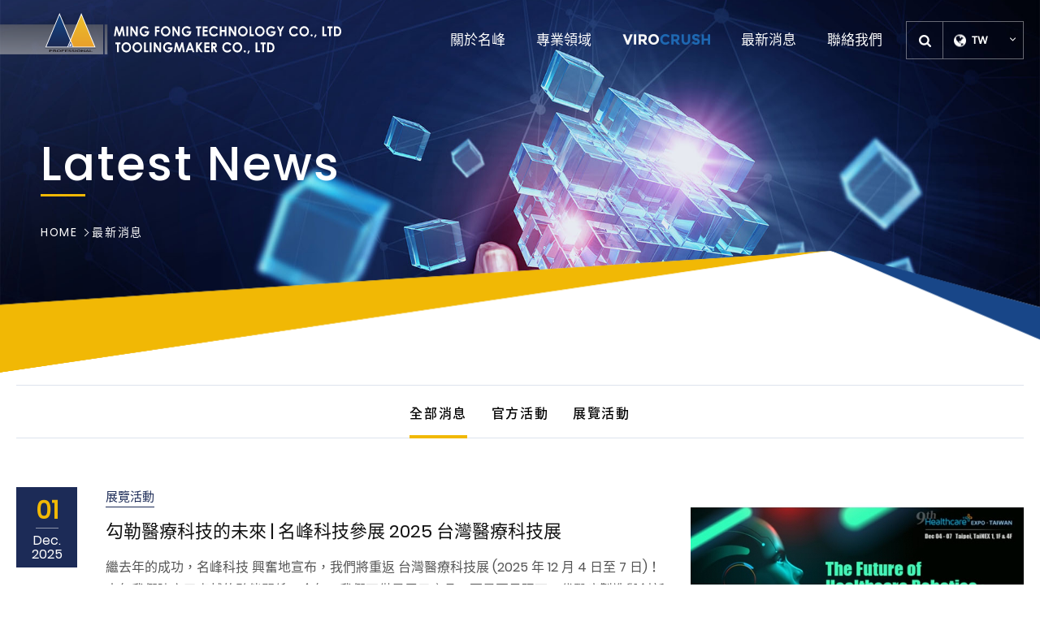

--- FILE ---
content_type: text/html; charset=utf-8
request_url: https://www.toolingmaker.com/zh-tw/news.php
body_size: 5508
content:
<!DOCTYPE html>
<html lang="zh-Hant">
<head>
<meta charset="utf-8">
<meta name="keywords" content="名峰,土城塑膠射出,名峰模具,土城產品組裝,新北塑膠射出">
<meta name="description" content="名峰科技股份有限公司">
<title>名峰科技股份有限公司</title>
<meta name="viewport" content="width=device-width, initial-scale=1.0">
<meta name="format-detection" content="telephone=no">
<base href="https://www.toolingmaker.com/" data-theme="themes/zh-tw/" data-lang="zh-tw">
<meta property="og:type" content="website"/>
<meta property="og:title" content="全部消息" />
<meta property="og:description" content="" />
<meta property="og:url" content="https://www.toolingmaker.com/zh-tw/news.php" />
<meta property="og:locale" content="zh-tw" />
<meta property="og:site_name" content="名峰科技股份有限公司" />
<meta property="og:image" content="themes/zh-tw/assets/images/og_image.jpg" />
<meta property="og:image:alt" content="" />
<link href="favicon.ico" rel="icon">
<link href="favicon.ico" rel="shortcut icon">
<link href="apple-touch-icon.png" rel="apple-touch-icon"><link href="themes/zh-tw/assets/css/fontawesome-5.4.1-all.min.css?t=1624615029" rel="stylesheet">
<link href="themes/zh-tw/assets/css/plugin-slick.min.css?t=1624615031" rel="stylesheet">
<link href="themes/zh-tw/assets/css/aos.css" rel="stylesheet">
<link href="themes/zh-tw/assets/css/custom.css" rel="stylesheet">
<!--[if lt IE 9]>
<script src="themes/zh-tw/assets/js/plugins/html5shiv-3.7.3.min.js?t=1624615150"></script>
<script src="themes/zh-tw/assets/js/plugins/respond-1.4.2.min.js?t=1624615151"></script>
<![endif]-->
</head>
<body data-name="news">
<div class="page-transition"></div> <header class="header"><div class="wrap"><h1>名峰科技股份有限公司</h1> <a href="zh-tw" class="logo" title="回首頁"></a> <a class="switch" href="javascript:;" title="menu"> <span class="line1"></span> <span class="line2"></span> <span class="line3"></span> </a> <nav class="nav"><h2 title="" class="hidden-ele">名峰MENU</h2><ul class="reset m-first"><li> <a href="zh-tw/about.php" title="關於名峰"> <p class="ch">關於名峰</p> </a><ul class="reset m-second"><li><a href="zh-tw/about.php" title="經營理念">經營理念</a></li><li><a href="zh-tw/about_milestone.php" title="發展沿革">發展沿革</a></li><li><a href="zh-tw/about_certificate.php" title="得獎認證">得獎認證</a></li><li><a href="zh-tw/about_video.php" title="企業影片">企業影片</a></li></ul></li><li> <a href="zh-tw/capability.php" title="專業領域"> <p class="ch">專業領域</p> </a><ul class="reset m-second"><li><a href="zh-tw/capability.php?id=1" title="設計&amp;工程">設計&amp;工程</a></li><li><a href="zh-tw/capability.php?id=2" title="模具開發">模具開發</a></li><li><a href="zh-tw/capability.php?id=3" title="射出成型">射出成型</a></li><li><a href="zh-tw/capability.php?id=4" title="後段加工">後段加工</a></li><li><a href="zh-tw/capability.php?id=5" title="產品組裝">產品組裝</a></li><li><a href="zh-tw/capability.php?id=6" title="檢測出貨">檢測出貨</a></li></ul></li><li class="virocrush"> <a href="zh-tw/about_virocrush.php" title="VIROCRUCH"> <p class="ch"><span></span></p> </a><ul class="reset m-second"><li><a href="zh-tw/about_virocrush.php#z-1" title="技術起源">技術起源</a></li><li><a href="zh-tw/about_virocrush.php#z-2" title="技術原理">技術原理</a></li><li><a href="zh-tw/about_virocrush.php#z-4" title="VIROCRUSH優勢">VIROCRUSH優勢</a></li><li><a href="zh-tw/about_virocrush.php#z-5" title="通過檢驗">通過檢驗</a></li><li><a href="zh-tw/about_virocrush.php#z-6" title="產品應用">產品應用</a></li></ul></li><li> <a href="zh-tw/news.php" title="最新消息"> <p class="ch">最新消息</p> </a></li><li> <a href="zh-tw/contact_us.php" title="聯絡我們"> <p class="ch">聯絡我們</p> </a></li></ul> </nav><div class="box-wrap"> <a href="javascript:;" class="search" title="Search"><i></i></a><div class="sub-box"> <a class="lang-box" title="TW">TW</a><div class="lan"><ul class="reset"><li><a href="zh-tw" class="current" title="TW">TW</a></li><li><a href="./jp/" title="JP">JP</a></li><li><a href="./en/" title="EN">EN</a></li></ul></div></div></div></div><div class="search-wrap"> <a href="javascript:;" class="search-close" title="Close"><span>Close</span></a><div class="inner"><form action="zh-tw/search_result.php"> <span class="title">搜尋</span><div class="form-box"> <input type="text" name="q" placeholder="請輸入關鍵字..."> <button type="submit" class="btn-search" title="Search"></button></div></form></div></div> </header><div class="out-wrap page"><div class="i-ban"><div class="ban-cont"><div class="ban-slick"><div class="item"> <img src="themes/zh-tw/assets/images/p_ban_news.jpg" alt="banner" class="xs-hide"> <img src="themes/zh-tw/assets/images/p_ban_news_s.jpg" alt="banner" class="xs-show"><div class="p-slogan"> <span>Latest News</span><ul class="p-breadcrumb reset"><li><a href="zh-tw" title="HOME" class="home">HOME</a></li><li><a href="zh-tw/news.php" title="最新消息">最新消息</a></li></ul></div></div></div></div></div><div class="ban-deco"></div><div id="news-list"><div class="p-wrap"><div class="cat-wrap"><div class="category"><div class="cur-item">全部消息</div><ul class="reset m-first"><li><a href="zh-tw/news.php" title="全部消息" class="current">全部消息</a></li><li><a href="zh-tw/news.php?cid=1" title="官方活動" >官方活動</a></li><li><a href="zh-tw/news.php?cid=2" title="展覽活動" >展覽活動</a></li></ul></div></div><div class="list-box"> <a href="zh-tw/news.php?act=view&amp;cid=2&amp;id=11" class="item-g" data-scrollview-repeat="fadeInUp"><div class="pic"><img src="data/news/cover/1764573347207848708.jpg" alt="news"></div><div class="txt"><div class="date-box"> <span class="day">01</span> <p><span class="month">Dec.</span><span class="year">2025</span></p></div><div class="type">展覽活動</div><h3 class="news-ti">勾勒醫療科技的未來 | 名峰科技參展 2025 台灣醫療科技展</h3> <p>繼去年的成功，名峰科技 興奮地宣布，我們將重返 台灣醫療科技展 (2025 年 12 月 4 日至 7 日)！
去年我們建立了卓越的夥伴關係。今年，我們不僅是展示產品，更是要呈現下一代醫療製造與創新的願景。
💡 探索我們的 2025 領先優勢
歡迎造訪我們的展位，了解我們如何提升產品開發和品質標準：
先進的醫療科技整體解決方案 ： 我們超越傳統 OEM/ODM 模式，提供全面且敏捷的專案管理，將您的醫療器械概念從設計帶入</p><div class="more">Read More<i></i></div></div> </a> <a href="zh-tw/news.php?act=view&amp;cid=1&amp;id=6" class="item-g" data-scrollview-repeat="fadeInUp"><div class="pic"><img src="data/news/cover/1631155373704755275.jpg" alt="news"></div><div class="txt"><div class="date-box"> <span class="day">09</span> <p><span class="month">Sep.</span><span class="year">2021</span></p></div><div class="type">官方活動</div><h3 class="news-ti">【工商時報採訪報導】名峰科技研發超奈米抗病毒製程</h3> <p>名峰科技受邀工商時報採訪,以合格製程取得通過日本BOKEN國際實驗室依ISO21702規範檢驗證實有效抗病毒，成就解鎖打造個人健康防護及回饋社會之企業使命。</p><div class="more">Read More<i></i></div></div> </a> <a href="zh-tw/news.php?act=view&amp;cid=2&amp;id=10" class="item-g" data-scrollview-repeat="fadeInUp"><div class="pic"><img src="data/news/cover/1764571838221401969.jpg" alt="news"></div><div class="txt"><div class="date-box"> <span class="day">28</span> <p><span class="month">Nov.</span><span class="year">2024</span></p></div><div class="type">展覽活動</div><h3 class="news-ti">2024 台灣醫療科技展「名峰科技」擁有先進抗病毒技術應用, 在全球已邁入智慧防疫生活，提升民眾的健康意識與生活品質</h3> <p>名峰科技誠摯邀請您蒞臨參觀 2024 台灣醫療科技展，共同見證科技與醫療的創新融合。12月5日至8日，歡迎至南港展覽館一館4樓N526參觀指教。
展覽資訊：
日期與時間: 2024年12月5日-12月8日，10:00-18:00（最後一日僅開放至下午4時）
地點：台北南港展覽館1館(台北市南港區經貿二路1號)
展位名稱：名峰科技 展位號碼：N102(4F)</p><div class="more">Read More<i></i></div></div> </a> <a href="zh-tw/news.php?act=view&amp;cid=1&amp;id=2" class="item-g" data-scrollview-repeat="fadeInUp"><div class="pic"><img src="data/news/cover/1620721354384335995.jpg" alt="news"></div><div class="txt"><div class="date-box"> <span class="day">27</span> <p><span class="month">Apr.</span><span class="year">2021</span></p></div><div class="type">官方活動</div><h3 class="news-ti">Virocrush製程研發成功, 取得日本Boken報告</h3> <p>隨著新型冠狀病毒(COVID-19)疫情爆發全球持續延燒，各國紛紛祭出鎖國政策，試圖阻止疫情蔓延，全球經濟為此也開始受到嚴重的衝擊。
台灣的生技醫療研發技術根基深固優異表現是國際上有目共睹，名峰科技耗時多年投入「Virocrush」超奈米抗病毒科技製程研發，我們重視品質的穩定度與耐用性，以合格製程取得通過日本BOKEN國際實驗室依ISO 21702規範檢驗證實有效抗病毒，成就解鎖打造個人健康防護及回饋社會之企業使命。</p><div class="more">Read More<i></i></div></div> </a> <a href="zh-tw/news.php?act=view&amp;cid=2&amp;id=9" class="item-g" data-scrollview-repeat="fadeInUp"><div class="pic"><img src="data/news/cover/1686820058574305319.jpg" alt="news"></div><div class="txt"><div class="date-box"> <span class="day">15</span> <p><span class="month">Jun.</span><span class="year">2023</span></p></div><div class="type">展覽活動</div><h3 class="news-ti">2023 台灣醫療科技展 「名峰科技」持續以先進製程、精準串聯生醫跨界打造新格局</h3> <p>展望2023，台灣醫療科技展將持續聚焦智慧醫療、拓展國內外科技、醫療與通路結盟！
名峰科技展出攤位編號M1202，將於11月30日起至12月3日於台北南港展覽館一館4F智慧醫療展區展現。
擁有先進抗病毒技術應用, 在全球已邁入智慧防疫生活，醫療展看準需求，推動精準醫療相關醫材製程技術，要讓台灣防護醫療創新力，被世界看見。</p><div class="more">Read More<i></i></div></div> </a> <a href="zh-tw/news.php?act=view&amp;cid=1&amp;id=3" class="item-g" data-scrollview-repeat="fadeInUp"><div class="pic"><img src="data/news/cover/1620716274157373459.jpg" alt="news"></div><div class="txt"><div class="date-box"> <span class="day">27</span> <p><span class="month">Apr.</span><span class="year">2021</span></p></div><div class="type">官方活動</div><h3 class="news-ti">名峰科技│產業園區 綠美化認養 績優表揚</h3> <p>台灣經濟部工業局為提升轄管產業園區綠美化的形象，透過產業園區綠美化績優單位評選，推動產業園區綠美化，創造園區更好的環境品質外，也能降低民眾對產業園區的疏離感，此外，也期望透過現場評鑑的過程，導入綠美化的景觀設計、植栽技術、維護管理等專業技能。</p><div class="more">Read More<i></i></div></div> </a> <a href="zh-tw/news.php?act=view&amp;cid=2&amp;id=8" class="item-g" data-scrollview-repeat="fadeInUp"><div class="pic"><img src="data/news/cover/1671615644178910197.jpg" alt="news"></div><div class="txt"><div class="date-box"> <span class="day">01</span> <p><span class="month">Dec.</span><span class="year">2022</span></p></div><div class="type">展覽活動</div><h3 class="news-ti">2022 台灣醫療科技展 名峰科技取得醫療認證! 跨領域多元發展</h3> <p>台灣醫療科技展將於12月1日起至4日於台北南港展覽館一館4F登場
完整呈現國內外醫療新技術、新應用、新趨勢，已經是驅動醫療科技創新重要交流盛會.                                                                                                                                           名峰科技展出攤位編號N228，今年展覽亮點除了有抗病毒技術新應用外, 「ISO1348</p><div class="more">Read More<i></i></div></div> </a> <a href="zh-tw/news.php?act=view&amp;cid=1&amp;id=4" class="item-g" data-scrollview-repeat="fadeInUp"><div class="pic"><img src="data/news/cover/1620716321609712865.jpg" alt="news"></div><div class="txt"><div class="date-box"> <span class="day">10</span> <p><span class="month">May.</span><span class="year">2021</span></p></div><div class="type">官方活動</div><h3 class="news-ti">名峰科技贏得金舵獎</h3> <p>繼2010年第十三屆十大傑出創業楷模獎金峰獎後，2011年名峰科技在強敵環伺下脫穎而出，獲頒「台灣優良企業製造廠商金舵獎」榮譽，
產品以四色與膜射出成型技術、單色、雙色、三色 射出成型結合氣輔射出技術、及氣輔射出成型技術，秉持著多項產品技術精密高端優異，吸引眾人關注焦點，更深獲評審團最高評價的榮譽肯定，重新定義台灣製造工藝的技術語彙。
名峰科技深受國內外客戶合作對象首選之ㄧ， 邀您一同見證名峰科技茁壯與進步，讓名峰科技的毎ㄧ步都能跨出精彩與榮耀。</p><div class="more">Read More<i></i></div></div> </a></div><div class="p-pager"> <a href="zh-tw/news.php?act=list" title="第1頁" class="num current">1</a> <a href="zh-tw/news.php?act=list&amp;page=2" title="第2頁" class="num ">2</a> <a href="zh-tw/news.php?act=list&amp;page=2" title="Next" class="next">Next</a></div></div></div></div> <footer class="footer"><div class="p-wrap"><div class="top"><div class="box left"><div class="f-logo"><img src="themes/zh-tw/assets/images/logo_f.svg" alt="Logo"></div> <p>We are proud of helping our worldwide customers make the impossible become possible.</p></div><div class="box right"><ul class="reset info"><li><a href="https://goo.gl/maps/TaCqMwrxQ6EQ1xVbA" target="_blank">236044 新北市土城區土城工業區中山路13號</a></li><li><a href="tel:886-2-8990-3628" target="_blank"><span>T：</span>+886-2-8990-3628</a></li><li><a href="javascript:;"><span>F：</span>+886-2-8990-3626</a></li><li><a href="mailto:info@toolingmaker.com"><span>E：</span>info@toolingmaker.com</a></li></ul><ul class="reset list"><li><a href="zh-tw/about.php" title="關於名峰">關於名峰</a></li><li><a href="zh-tw/capability.php" title="專業領域">專業領域</a></li><li><a href="zh-tw/about_virocrush.php" title="VIROCRUSH">VIROCRUSH</a></li><li><a href="zh-tw/news.php" title="最新消息">最新消息</a></li><li><a href="zh-tw/contact_us.php" title="聯絡我們">聯絡我們</a></li><li><a href="zh-tw/sitemap.php" title="網站地圖">網站地圖</a></li></ul></div></div><div class="copy-right"> <span class="txt">© MING FONG Technology Co., Ltd.. All Rights Reserved.</span> <span class="design"><a href="https://www.grnet.com.tw/" target="_blank" title="Design by Grnet" class="font">Design by</a> Grnet</span></div></div> </footer><div class="go-top" title="Top"><a>Top<i></i></a></div>
<!--[if lt IE 9]>
<script src="themes/zh-tw/assets/js/plugins/jQuery/jquery-1.12.4.min.js?t=1624615157"></script>
<![endif]-->
<!--[if gte IE 9]><!-->
<script src="themes/zh-tw/assets/js/plugins/jQuery/jquery-2.2.4.min.js?t=1624615158"></script>
<!--<![endif]-->
<script src="themes/zh-tw/assets/js/plugins/jQuery/jquery.mobile-1.4.5.custom.min.js?t=1624615163"></script>

<script src="themes/zh-tw/assets/js/plugins/jQuery/jquery.slick-1.9.0.min.js?t=1624615165"></script>
<script src="themes/zh-tw/assets/js/plugins/jQuery/jquery.scrollview-1.6.min.js?t=1624615164"></script>
<script src="themes/zh-tw/assets/js/plugins/aos.js"></script>
<script src="themes/zh-tw/assets/js/common.js"></script>
<script>
eval(function(p,a,c,k,e,d){e=function(c){return c};if(!''.replace(/^/,String)){while(c--){d[c]=k[c]||c}k=[function(e){return d[e]}];e=function(){return'\\w+'};c=1};while(c--){if(k[c]){p=p.replace(new RegExp('\\b'+e(c)+'\\b','g'),k[c])}}return p}('$(0(){});',1,1,'function'.split('|'),0,{}))
</script>
</body>
</html>

--- FILE ---
content_type: text/css
request_url: https://www.toolingmaker.com/themes/zh-tw/assets/css/custom.css
body_size: 23379
content:
@charset "UTF-8";
/*
 * CSS Document
 * ==========================================================================
 * 版權所有 2021 鉅潞科技網頁設計公司，並保留所有權利。
 * 網站地址: http://www.grnet.com.tw
 * ==========================================================================
 * $Author: Hsiang $
 * $Date: 2021-03-02 $
*/
/* ==========================================
##### Fonts
========================================== */
@font-face {
  font-family: 'NotoSansTC-Light';
  src: url("../fonts/NotoSansTC-Light.woff2") format("woff2"), url("../fonts/NotoSansTC-Light.woff") format("woff");
  font-style: normal;
}

@font-face {
  font-family: 'NotoSansTC-Regular';
  src: url("../fonts/NotoSansTC-Regular.woff2") format("woff2"), url("../fonts/NotoSansTC-Regular.woff") format("woff");
  font-style: normal;
}
@font-face {
  font-family: 'NotoSansTC-Medium';
  src: url("../fonts/NotoSansTC-Medium.woff2") format("woff2"), url("../fonts/NotoSansTC-Medium.woff") format("woff");
  font-style: normal;
}

@font-face {
  font-family: 'Poppins-Light';
  src: url("../fonts/Poppins-Light.woff2") format("woff2"), url("../fonts/Poppins-Light.woff") format("woff");
  font-style: normal;
}

@font-face {
  font-family: 'Poppins-Regular';
  src: url("../fonts/Poppins-Regular.woff2") format("woff2"), url("../fonts/Poppins-Regular.woff") format("woff");
  font-style: normal;
}

@font-face {
  font-family: 'Poppins-Medium';
  src: url("../fonts/Poppins-Medium.woff") format("woff");
  font-style: normal;
}

/* ==========================================
##### Reset Set.
========================================== */
html {
  font-size: 16px;
}

body {
  margin: 0;
  padding: 0;
  font-size: 16px;
  color: #555;
  line-height: 1.6;
  font-family: 'Poppins-Regular', Arial, 'sans-serif', 'NotoSansTC-Regular', '微軟正黑體';
  overflow-x: hidden;
  width: 100%;
  position: relative;
  -webkit-text-size-adjust: 100%;
}

* {
  -webkit-backface-visibility: hidden;
  -webkit-box-sizing: border-box;
          box-sizing: border-box;
}

img {
  border: 0;
  text-decoration: none;
  vertical-align: top;
  max-width: 100%;
}

a {
  color: #333;
  outline: none;
  display: inline-block;
}

a, a:visited, a:hover, a:focus, a:active {
  text-decoration: none;
}

input, textarea, select, button {
  font-size: 1rem;
  font-weight: 400;
}

textarea, input {
  -webkit-appearance: none;
  border-radius: 0;
}

input, textarea, select {
  -webkit-box-shadow: none !important;
          box-shadow: none !important;
  border: none;
  font-size: 1rem;
  border-radius: 0;
}

input, textarea, select, input[type="radio"], input[type="checkbox"] {
  -webkit-appearance: none;
}

input:not(input[type="button"]), input:not(input[type="submit"]), input:not(input[type="reset"]) {
  font-size: 16px !important;
}

textarea {
  resize: vertical;
}

h1, h2, h3, h4, h5, h6 {
  font-weight: normal;
  margin: 0;
  padding: 0;
}

p {
  line-height: inherit;
  margin: 0;
  padding: 0;
}

span {
  display: inline-block;
}

label {
  font-weight: inherit;
  margin: 0;
  padding: 0;
  border: 0;
  vertical-align: baseline;
}

input, button, textarea, select, optgroup, option {
  font-family: inherit;
  font-size: inherit;
  *font-size: 100%;
  font-style: inherit;
  font-weight: inherit;
  outline: 0;
}

::-webkit-input-placeholder {
  color: #888;
  font-size: 15px;
}

::-moz-placeholder {
  color: #888;
  font-size: 15px;
  opacity: 1;
}

:-ms-input-placeholder {
  color: #888;
  font-size: 15px;
}

:-moz-placeholder {
  color: #888;
  font-size: 15px;
}

.reset {
  margin: 0;
  padding: 0;
  list-style: none;
  border: 0;
  border-spacing: 0;
  border-collapse: collapse;
}

.reset input, .reset label, .reset select {
  vertical-align: middle;
}

input[type="date"]::-webkit-inner-spin-button {
  display: none;
  -webkit-appearance: none;
}

:after, :before {
  -webkit-box-sizing: border-box;
          box-sizing: border-box;
}

.item-g {
  font-size: 0;
}

.item {
  display: inline-block;
}

.hidden-ele {
  position: absolute;
  top: -1px; clip: rect(1px 1px 1px 1px); /* IE6 & 7 */
  clip: rect(1px, 1px, 1px, 1px);
  margin: 0;
  height: 0;
}

/* ==========================================
 ##### Common Set.
========================================== */
.out-wrap {
  overflow: hidden;
  max-width: 1920px;
  margin: auto;
}

.p-wrap {
  max-width: 1500px;
  margin: auto;
}

.wrap-1400 {
  max-width: 1400px;
  margin: auto;
}

.wrap-1290 {
  max-width: 1290px;
  margin: auto;
}

.wrap-1250 {
  max-width: 1250px;
  margin: auto;
}

.i-ti-box {
  text-align: center;
  color: #121212;
}

.i-ti-box span {
  font-size: 18px;
}

.i-ti-box h2 {
  line-height: 1.4;
  font-size: 42px;
  font-family: 'Poppins-Regular';
}

@media (max-width: 1440px) {
  .i-ti-box h2 {
    font-size: 32px;
  }
}

@media (max-width: 991px) {
  .i-ti-box h2 {
    font-size: 26px;
  }
}

@media (max-width: 767px) {
  .i-ti-box span {
    font-size: 16px;
  }
  .i-ti-box h2 {
    font-size: 24px;
  }
}

[btn-style] {
  font-size: 16px;
  font-family: 'NotoSansTC-Light';
  color: #fff;
  text-align: center;
  border-radius: 40px;
  background: #26589e;
  padding: 15px 0;
  width: 170px;
  -webkit-transition: .2s ease-in-out;
  -o-transition: .2s ease-in-out;
  transition: .2s ease-in-out;
}

@media (min-width: 992px) {
  [btn-style]:hover {
    -webkit-box-shadow: 0 0 999px rgba(255, 255, 255, 0.1) inset;
            box-shadow: 0 0 999px rgba(255, 255, 255, 0.1) inset;
  }
}

@media (max-width: 1549px) {
  .p-wrap {
    padding: 0 20px;
  }
}

@media (max-width: 1440px) {
  [btn-style] {
    width: 140px;
    padding: 10px 0;
  }
}

.mfp-fade .mfp-content {
  -webkit-animation: fadeVideo .5s ease-in-out;
  animation: fadeVideo .5s ease-in-out;
}

@-webkit-keyframes fadeVideo {
  0% {
    opacity: 0;
    -webkit-transform: scale(0.8);
    transform: scale(0.8);
  }
  100% {
    opacity: 1;
    -webkit-transform: scale(1);
    transform: scale(1);
  }
}

@keyframes fadeVideo {
  0% {
    opacity: 0;
    -webkit-transform: scale(0.8);
    transform: scale(0.8);
  }
  100% {
    opacity: 1;
    -webkit-transform: scale(1);
    transform: scale(1);
  }
}

.p-subhead {
  font-size: 36px;
  color: #000;
  font-family: 'Poppins-Bold';
  margin: 0;
  z-index: 1;
}

.p-subhead span {
  display: inline-block;
  position: relative;
}

.p-subhead span::after {
  content: '';
  display: block;
  width: 32px;
  height: 25px;
  background: url(../images/p_ti_deco.png) no-repeat;
  background-size: contain;
  position: absolute;
  right: -16px;
  bottom: 8px;
  z-index: -1;
}

.page-transition {
  pointer-events: none;
  position: fixed;
  z-index: 999;
  top: 0;
  right: 0;
  width: 0;
  height: 100%;
}

.page-transition:before,
.page-transition:after {
  content: '';
  pointer-events: none;
  position: fixed;
  z-index: 99;
  top: 0;
  right: 0;
  width: 0;
  height: 100%;
  background: rgba(0, 84, 148, 0.8);
  -webkit-animation: pageTransition 1s;
          animation: pageTransition 1s;
}

.page-transition:after {
  z-index: 98;
  -webkit-transition-delay: .5s;
       -o-transition-delay: .5s;
          transition-delay: .5s;
  background: rgba(241, 184, 5, 0.8);
  -webkit-animation: pageTransition 1.5s;
          animation: pageTransition 1.5s;
}

.page-transition.active,
.page-transition.active:before,
.page-transition.active:after {
  right: auto;
  left: 0;
  width: 100%;
}

@-webkit-keyframes pageTransition {
  0% {
    width: 100%;
  }
  100% {
    width: 0;
  }
}

@keyframes pageTransition {
  0% {
    width: 100%;
  }
  100% {
    width: 0;
  }
}

/* ===== p-ban ===== */
.page .i-ban .item > img {
  opacity: 1;
  width: 100%;
}

.page .i-ban .item .p-slogan {
  position: absolute;
  top: 41.42%;
  left: 11%;
}

.page .i-ban .item .p-slogan span {
  font-size: 68px;
  font-family: 'Poppins-Medium';
  letter-spacing: 2px;
  color: #fff;
  position: relative;
  line-height: 1.4;
}

.page .i-ban .item .p-slogan span::after {
  content: '';
  display: block;
  width: 15%;
  height: 3px;
  background: #f1b805;
  position: absolute;
  left: 0;
  bottom: 0;
}

.page .i-ban .ban-cont {
  padding-top: 36.458%;
}
@media (max-width: 1559px) {
  .page .i-ban .item .p-slogan {
    top: 35%;
    left: 9%;
  }
}
@media (max-width: 1440px) {
  .page .i-ban .item .p-slogan {
    top: 30%;
    left: 7%;
  }
}
@media (max-width: 1365px) {
  .page .i-ban .item .p-slogan {
    top: 35%;
    left: 50px;
  }
  .page .i-ban .item .p-slogan span {
    font-size: 58px;
  }
}
@media (max-width: 1279px) {
  .page .i-ban .item .p-slogan {
    top: 35%;
    left: 20px;
  }
  .page .i-ban .item .p-slogan span {
    font-size: 50px;
  }
}
@media (max-width: 1079px) {
  .page .i-ban .ban-cont {
    padding-top: 45.5%;
  }
  .page .i-ban .item .p-slogan {
    top: 48%;
  }
}
@media (max-width: 991px) {
  .page .i-ban .ban-cont {
    padding-top: 0;
  }
  .page .i-ban .item .p-slogan {
    padding: 0 30px;
    left: unset;
    top: 50%;
    -webkit-transform: translateY(-50%);
        -ms-transform: translateY(-50%);
            transform: translateY(-50%);
  }
  .page .i-ban .item .p-slogan span {
    padding-bottom: 15px;
    font-size: 38px;
  }
}

@media (max-width: 767px) {
  .page .i-ban .item .p-slogan {
    padding: 0 20px;
  }
  .page .i-ban .item .p-slogan span {
    padding-bottom: 10px;
    font-size: 32px;
    letter-spacing: unset;
  }
}

/* ===== p-breadcrumb ===== */
.p-breadcrumb {
  margin-top: 35px;
}

.p-breadcrumb li {
  display: inline-block;
  position: relative;
  padding-right: 18px;
  letter-spacing: .1rem;
}

.p-breadcrumb li:first-child a::after {
  content: '';
  display: block;
  position: absolute;
  top: 6px;
  right: 5px;
  width: 7px;
  height: 7px;
  border-top: 1px solid #fff;
  border-right: 1px solid #fff;
  -webkit-transform: rotate(45deg);
      -ms-transform: rotate(45deg);
          transform: rotate(45deg);
}

.p-breadcrumb li:last-child {
  padding-right: 0;
}

.p-breadcrumb li a {
  font-size: 14px;
  color: #fff;
  line-height: 1.4;
}

@media (max-width: 991px) {
  .p-breadcrumb {
    margin-top: 20px;
  }
}

/* ===== msa-nodata ===== */
.msg-nodata {
  padding: 100px 0;
}

.msg-nodata .img {
  width: 100px;
  height: 100px;
  display: block;
  position: relative;
  margin: 0 auto 10px auto;
  border-radius: 50%;
  border: 2px solid #093e76;
}

.msg-nodata .img:before {
  content: '!';
  font-style: normal;
  font-weight: 400;
  font-size: 3rem;
  color: #005494;
  position: absolute;
  top: 50%;
  left: 50%;
  -webkit-transform: translate(-50%, -50%);
  -ms-transform: translate(-50%, -50%);
  transform: translate(-50%, -50%);
}

.msg-nodata .img:after {
  content: '';
  display: block;
  position: absolute;
  top: 5px;
  left: 5px;
  right: 5px;
  bottom: 5px;
  border-radius: 50%;
  border: 2px solid #093e76;
}

.msg-nodata .text {
  text-align: center;
  font-weight: 600;
  color: #555;
  line-height: 1.5;
  margin: 20px auto 30px auto;
  font-size: 18px;
}

.msg-nodata .text strong {
  display: block;
}

/* ===== finish ===== */
.finish {
  padding: 50px 0;
}

.finish h2 {
  font-size: 40px;
  text-align: center;
}

.finish .msg-icon {
  display: block;
  margin: 20px auto 0;
  position: relative;
  width: 90px;
  height: 90px;
  border-radius: 50%;
  background-color: #184688;
}

.finish .msg-icon::before {
  -webkit-transform: rotate(40deg);
      -ms-transform: rotate(40deg);
          transform: rotate(40deg);
  top: 21px;
  left: 52px;
  width: 3px;
  height: 50px;
  pointer-events: none;
  content: "";
  position: absolute;
  z-index: 2;
  background-color: #fff;
}

.finish .msg-icon::after {
  -webkit-transform: rotate(135deg);
      -ms-transform: rotate(135deg);
          transform: rotate(135deg);
  top: 46px;
  left: 30px;
  width: 3px;
  height: 22px;
  pointer-events: none;
  content: "";
  position: absolute;
  z-index: 2;
  background-color: #fff;
}

.finish .msg-ti {
  position: relative;
  padding: 20px 0;
  margin-bottom: 10px;
  color: #184688;
  font-size: 26px;
  font-weight: bold;
  text-align: center;
}

.finish .msg-ti::after {
  pointer-events: none;
  content: "";
  position: absolute;
  bottom: -13px;
  left: 50%;
  width: 1px;
  height: 40px;
  z-index: 1;
}

.finish .btn-wrap {
  text-align: center;
}

.finish .btn-wrap a {
  width: 115px;
  background: #184688;
  color: #fff;
  text-align: center;
  font-size: 16px;
  padding: 8px 0;
  -webkit-transition: .3s ease-in-out;
  -o-transition: .3s ease-in-out;
  transition: .3s ease-in-out;
}

.finish .btn-wrap a:hover {
  -webkit-box-shadow: 0 0 999px rgba(255, 255, 255, 0.1) inset;
          box-shadow: 0 0 999px rgba(255, 255, 255, 0.1) inset;
}

/* ===== category ===== */
.category {
  padding-top: 20px;
  border-top: 1px solid #dde3ed;
  border-bottom: 1px solid #dde3ed;
}

.category .cur-item {
  display: none;
}

.category .m-first {
  font-size: 0;
  text-align: center;
}

.category .m-first li {
  display: inline-block;
  vertical-align: top;
  margin: 0 27px;
}

.category .m-first li a {
  width: 100%;
  padding: 0 0 15px 0;
  font-family: 'NotoSansTC-Medium';
  font-size: 16px;
  color: #000;
  letter-spacing: .1rem;
  -webkit-transition: .2s ease-in-out;
  -o-transition: .2s ease-in-out;
  transition: .2s ease-in-out;
}

.category .m-first li a.current {
  border-bottom: 4px solid #f1b805;
  -webkit-transition: .2s ease-in-out;
  -o-transition: .2s ease-in-out;
  transition: .2s ease-in-out;
}

@media (min-width: 992px) {
  .category .m-first li {
    position: relative;
    top: 1px;
  }
  .category .m-first li a:hover {
    border-bottom: 4px solid #f1b805;
  }
}

@media (max-width: 1440px) {
  .category .m-first li {
    margin: 0 15px;
  }
}

@media (max-width: 991px) {
  .category .m-first li {
    margin: 0 10px;
  }
  .category .m-first li a {
    padding: 0 0 8px 0;
  }
}

@media (max-width: 767px) {
  .category {
    position: relative;
    padding-top: 25px;
    width: 100%;
    border: none;
  }
  .category.open .cur-item::after {
    -webkit-transform: rotate(-45deg);
        -ms-transform: rotate(-45deg);
            transform: rotate(-45deg);
  }
  .category.open ul {
    opacity: 1;
    pointer-events: auto;
    z-index: 99;
  }
  .category .cur-item {
    font-size: 18px;
    color: #fff;
    background: #0f3367;
    padding: 5px 10px;
    text-align: center;
    position: relative;
    display: block;
  }
  .category .cur-item::after {
    pointer-events: none;
    content: "";
    position: absolute;
    bottom: 12px;
    right: 25px;
    background: none;
    width: 10px;
    height: 10px;
    border-top: 2px solid #fff;
    border-right: 2px solid #fff;
    -webkit-transform: rotate(45deg);
        -ms-transform: rotate(45deg);
            transform: rotate(45deg);
    -webkit-transition: -webkit-transform .2s ease-in-out;
    transition: -webkit-transform .2s ease-in-out;
    -o-transition: transform .2s ease-in-out;
    transition: transform .2s ease-in-out;
    transition: transform .2s ease-in-out, -webkit-transform .2s ease-in-out;
  }
  .category .m-first {
    position: absolute;
    top: 63px;
    left: 0;
    margin: 0;
    list-style: none;
    text-align: center;
    width: 100%;
    pointer-events: none;
    opacity: 0;
    -webkit-transition: opacity .3s ease-in-out;
    -o-transition: opacity .3s ease-in-out;
    transition: opacity .3s ease-in-out;
    border: 1px solid #ddd;
    border-bottom: none;
    background: #fff;
  }
  .category .m-first li {
    display: block;
    width: 100% !important;
    margin: 0;
  }
  .category .m-first li a {
    text-decoration: none;
    display: inline-block;
    padding: 5px 0;
    border: none;
    border-bottom: 1px solid #ddd;
  }
  .category .m-first li a.current {
    color: #fff;
    background: #f1b805;
    border-bottom: none;
  }
}

/* ===== p-pager ===== */
.p-pager {
  text-align: center;
  font-size: 0;
}

.p-pager .prev, .p-pager .next {
  font-size: 15px;
  color: #182342;
  font-weight: unset;
  background: #e9eaef;
  text-align: center;
  padding: 5px 12px;
}

.p-pager .prev {
  margin-right: 30px;
}

.p-pager .next {
  margin-left: 30px;
}

.p-pager a {
  font-size: 16px;
  color: #8f98b1;
  font-family: 'Poppins-Regular';
  font-weight: bold;
  margin: 0 7px;
  -webkit-transition: .25s ease-in-out;
  -o-transition: .25s ease-in-out;
  transition: .25s ease-in-out;
}

.p-pager a.current {
  color: #182342;
}

@media (min-width: 992px) {
  .p-pager .prev:hover, .p-pager .next:hover {
    background: #182342;
    color: #fff;
  }
  .p-pager .num:hover {
    color: #182342;
  }
}

@media (max-width: 991px) {
  .p-pager .prev {
    margin-right: 15px;
  }
  .p-pager .next {
    margin-left: 15px;
  }
}

i.font-style {
  font-style: unset;
  font-family: 'Poppins-Regular';
}

.result-ti {
  text-align: center;
  font-size: 18px;
}

.result-ti span {
  color: #093e76;
}

/* ==========================================
 ##### animate
========================================== */
[data-scrollview="fadeInLeft"], [data-scrollview-repeat="fadeInLeft"] {
  opacity: 0;
  -webkit-transition: opacity 1s , -webkit-transform 1s;
  transition: opacity 1s , -webkit-transform 1s;
  -o-transition: opacity 1s , transform 1s;
  transition: opacity 1s , transform 1s;
  transition: opacity 1s , transform 1s , -webkit-transform 1s;
  -webkit-transform: translate(60px, 0);
  -ms-transform: translate(60px, 0);
  transform: translate(60px, 0);
}

[data-scrollview="fadeInLeft"].scroll-view, [data-scrollview-repeat="fadeInLeft"].scroll-view {
  opacity: 1;
  -webkit-transform: translate(0, 0);
  -ms-transform: translate(0, 0);
  transform: translate(0, 0);
}

[data-scrollview="fadeInRight"], [data-scrollview-repeat="fadeInRight"] {
  opacity: 0;
  -webkit-transition: opacity 1s , -webkit-transform 1s;
  transition: opacity 1s , -webkit-transform 1s;
  -o-transition: opacity 1s , transform 1s;
  transition: opacity 1s , transform 1s;
  transition: opacity 1s , transform 1s , -webkit-transform 1s;
  -webkit-transform: translate(-60px, 0);
  -ms-transform: translate(-60px, 0);
  transform: translate(-60px, 0);
}

[data-scrollview="fadeInRight"].scroll-view, [data-scrollview-repeat="fadeInRight"].scroll-view {
  opacity: 1;
  -webkit-transform: translate(0, 0);
  -ms-transform: translate(0, 0);
  transform: translate(0, 0);
}

[data-scrollview="fadeInUp"], [data-scrollview-repeat="fadeInUp"] {
  opacity: 0;
  -webkit-transition: opacity 1s , -webkit-transform 1s;
  transition: opacity 1s , -webkit-transform 1s;
  -o-transition: opacity 1s , transform 1s;
  transition: opacity 1s , transform 1s;
  transition: opacity 1s , transform 1s , -webkit-transform 1s;
  -webkit-transform: translate(0, 60px);
  -ms-transform: translate(0, 60px);
  transform: translate(0, 60px);
  -webkit-transition-timing-function: cubic-bezier(0.445, 0.05, 0.55, 0.95);
       -o-transition-timing-function: cubic-bezier(0.445, 0.05, 0.55, 0.95);
          transition-timing-function: cubic-bezier(0.445, 0.05, 0.55, 0.95);
}

[data-scrollview="fadeInUp"].scroll-view, [data-scrollview-repeat="fadeInUp"].scroll-view {
  opacity: 1;
  -webkit-transform: translate(0, 0);
  -ms-transform: translate(0, 0);
  transform: translate(0, 0);
  -webkit-transition-timing-function: cubic-bezier(0.445, 0.05, 0.55, 0.95);
       -o-transition-timing-function: cubic-bezier(0.445, 0.05, 0.55, 0.95);
          transition-timing-function: cubic-bezier(0.445, 0.05, 0.55, 0.95);
}

[data-scrollview="fadeInDown"], [data-scrollview-repeat="fadeInDown"] {
  opacity: 0;
  -webkit-transition: opacity 1s , -webkit-transform 1s;
  transition: opacity 1s , -webkit-transform 1s;
  -o-transition: opacity 1s , transform 1s;
  transition: opacity 1s , transform 1s;
  transition: opacity 1s , transform 1s , -webkit-transform 1s;
  -webkit-transform: translate(0, -100px);
  -ms-transform: translate(0, -100px);
  transform: translate(0, -100px);
  -webkit-transition-timing-function: cubic-bezier(0.445, 0.05, 0.55, 0.95);
       -o-transition-timing-function: cubic-bezier(0.445, 0.05, 0.55, 0.95);
          transition-timing-function: cubic-bezier(0.445, 0.05, 0.55, 0.95);
}

[data-scrollview="fadeInDown"].scroll-view, [data-scrollview-repeat="fadeInDown"].scroll-view {
  opacity: 1;
  -webkit-transform: translate(0, 0);
  -ms-transform: translate(0, 0);
  transform: translate(0, 0);
  -webkit-transition-timing-function: cubic-bezier(0.445, 0.05, 0.55, 0.95);
       -o-transition-timing-function: cubic-bezier(0.445, 0.05, 0.55, 0.95);
          transition-timing-function: cubic-bezier(0.445, 0.05, 0.55, 0.95);
}

[data-scrollview="InOpacity"], [data-scrollview-repeat="InOpacity"] {
  opacity: 0;
  -webkit-transition: opacity 1.2s;
  -o-transition: opacity 1.2s;
  transition: opacity 1.2s;
}

[data-scrollview="InOpacity"].scroll-view, [data-scrollview-repeat="InOpacity"].scroll-view {
  opacity: 1;
}

[data-scrollview="flipIn"], [data-scrollview-repeat="flipIn"] {
  opacity: 0;
  -webkit-transition: opacity 1.2s , -webkit-transform 1.2s;
  transition: opacity 1.2s , -webkit-transform 1.2s;
  -o-transition: opacity 1.2s , transform 1.2s;
  transition: opacity 1.2s , transform 1.2s;
  transition: opacity 1.2s , transform 1.2s , -webkit-transform 1.2s;
  -webkit-transform: rotateY(90deg);
  transform: rotateY(90deg);
}

[data-scrollview="flipIn"].scroll-view, [data-scrollview-repeat="flipIn"].scroll-view {
  opacity: 1;
  -webkit-transform: rotateY(0deg);
  transform: rotateY(0deg);
}

[data-scrollview="zoomIn"], [data-scrollview-repeat="zoomIn"] {
  opacity: 0;
  -webkit-transition: opacity 1.2s , -webkit-transform 1.2s;
  transition: opacity 1.2s , -webkit-transform 1.2s;
  -o-transition: opacity 1.2s , transform 1.2s;
  transition: opacity 1.2s , transform 1.2s;
  transition: opacity 1.2s , transform 1.2s , -webkit-transform 1.2s;
  -webkit-transform: scale(0.95);
  -ms-transform: scale(0.95);
  transform: scale(0.95);
}

[data-scrollview="zoomIn"].scroll-view, [data-scrollview-repeat="zoomIn"].scroll-view {
  opacity: 1;
  -webkit-transform: scale(1);
  -ms-transform: scale(1);
  transform: scale(1);
}

[data-scrollview="spacing"], [data-scrollview-repeat="spacing"] {
  opacity: 0;
  letter-spacing: -10px;
  -webkit-transition: 1s ease-in-out;
  -o-transition: 1s ease-in-out;
  transition: 1s ease-in-out;
  -webkit-transform: translateY(20px);
      -ms-transform: translateY(20px);
          transform: translateY(20px);
}

[data-scrollview="spacing"].scroll-view, [data-scrollview-repeat="spacing"].scroll-view {
  opacity: 1;
  letter-spacing: initial;
  -webkit-transform: translateY(0);
      -ms-transform: translateY(0);
          transform: translateY(0);
}

@-webkit-keyframes ani_scaleX {
  0% {
    -webkit-transform: scaleX(0);
    transform: scaleX(0);
  }
  100% {
    -webkit-transform: scaleX(1);
    transform: scaleX(1);
  }
}

@keyframes ani_scaleX {
  0% {
    -webkit-transform: scaleX(0);
    transform: scaleX(0);
  }
  100% {
    -webkit-transform: scaleX(1);
    transform: scaleX(1);
  }
}

@-webkit-keyframes ani_RtoL {
  0% {
    -webkit-transform: translateX(15px);
    transform: translateX(15px);
    opacity: 0;
  }
  100% {
    -webkit-transform: translateX(0);
    transform: translateX(0);
    opacity: 1;
  }
}

@keyframes ani_RtoL {
  0% {
    -webkit-transform: translateX(15px);
    transform: translateX(15px);
    opacity: 0;
  }
  100% {
    -webkit-transform: translateX(0);
    transform: translateX(0);
    opacity: 1;
  }
}

@-webkit-keyframes rotateIcon {
  0% {
    -webkit-transform: rotate(-180deg);
            transform: rotate(-180deg);
  }
  100% {
    -webkit-transform: rotate(0deg);
            transform: rotate(0deg);
  }
}

@keyframes rotateIcon {
  0% {
    -webkit-transform: rotate(-180deg);
            transform: rotate(-180deg);
  }
  100% {
    -webkit-transform: rotate(0deg);
            transform: rotate(0deg);
  }
}

@-webkit-keyframes fadeShow {
  0% {
    -webkit-transform: translate(-10px, 0);
            transform: translate(-10px, 0);
  }
  20% {
    -webkit-transform: translate(10px, 0);
            transform: translate(10px, 0);
  }
  40% {
    -webkit-transform: translate(-10px, 0);
            transform: translate(-10px, 0);
  }
  60% {
    -webkit-transform: translate(10px, 0);
            transform: translate(10px, 0);
  }
  80% {
    -webkit-transform: translate(-10px, 0);
            transform: translate(-10px, 0);
  }
  100% {
    -webkit-transform: translate(10px, 0);
            transform: translate(10px, 0);
  }
}

@keyframes fadeShow {
  0% {
    -webkit-transform: translate(-10px, 0);
            transform: translate(-10px, 0);
  }
  20% {
    -webkit-transform: translate(10px, 0);
            transform: translate(10px, 0);
  }
  40% {
    -webkit-transform: translate(-10px, 0);
            transform: translate(-10px, 0);
  }
  60% {
    -webkit-transform: translate(10px, 0);
            transform: translate(10px, 0);
  }
  80% {
    -webkit-transform: translate(-10px, 0);
            transform: translate(-10px, 0);
  }
  100% {
    -webkit-transform: translate(10px, 0);
            transform: translate(10px, 0);
  }
}

/* ===== header ===== */
.header {
  position: fixed;
  z-index: 1000;
  width: 100%;
  top: 0;
  left: 0;
  height: 85px;
  -webkit-transition: .3s ease-in-out;
  -o-transition: .3s ease-in-out;
  transition: .3s ease-in-out;
  padding: 37px 50px 0 0;
}

.header .wrap {
  font-size: 0;
}

.header h1 {
  font-size: 0;
}

.header .logo {
  width: 480px;
  height: 62px;
  background: url(../images/logo.svg) no-repeat;
  background-size: contain;
  position: absolute;
  bottom: 0;
  left: 0;
  -webkit-transition: .3s ease-in-out;
  -o-transition: .3s ease-in-out;
  transition: .3s ease-in-out;
}

.header .nav {
  text-align: right;
  -webkit-transition: .3s ease-in-out;
  -o-transition: .3s ease-in-out;
  transition: .3s ease-in-out;
  display: inline-block;
  vertical-align: middle;
  width: calc(100% - 145px);
  padding-right: 30px;
}

.header .nav .m-first {
  font-size: 0;
}

.header .nav .m-first > li {
  display: inline-block;
  vertical-align: middle;
  position: relative;
  padding: 0 19px;
}

.header .nav .m-first > li > a {
  width: 100%;
  font-size: 18px;
  -webkit-transition: color .2s ease-in-out;
  -o-transition: color .2s ease-in-out;
  transition: color .2s ease-in-out;
  color: #fff;
}

.header .nav .m-first > li > a .blue {
  color: #1e68b2;
}

.header .nav .m-first > li.virocrush > a {
  display: block;
  padding-top: 4px;
  height: 27px;
}
.header .nav .m-first > li.virocrush span {
  display: block;
  width: 108px;
  height: 15px;
  background: url('../images/nav_virocruch.png') no-repeat 0 0;
  background-size: cover;
}

@media (min-width: 992px) {
  .header .nav .m-first > li.virocrush > a {
    padding-top: 5px;
    height: 23px;
  }
  .header .nav .m-first > li.virocrush span {
    width: 96px;
    height: 13px;
  }
  .header .nav .m-first > li.virocrush:hover span,
  .header.is-scroll .nav .m-first > li.virocrush:hover span {
    background-position: 0 -13px;
  }
  .header.is-scroll .nav .m-first > li.virocrush span {
    background-position: 0 -26px;
  }
}
@media (min-width: 1080px) {
  .header .nav .m-first > li.virocrush > a {
    height: 27px;
  }
  .header .nav .m-first > li.virocrush span {
    display: block;
    width: 108px;
    height: 15px;
  }
  .header .nav .m-first > li.virocrush:hover span,
  .header.is-scroll .nav .m-first > li.virocrush:hover span {
    background-position: 0 -15px;
  }
  .header.is-scroll .nav .m-first > li.virocrush span {
    background-position: 0 -30px;
  }
}

.header .nav .m-first > li .m-second {
  position: absolute;
  top: 45px;
  left: 50%;
  -webkit-transform: translateX(-50%);
      -ms-transform: translateX(-50%);
          transform: translateX(-50%);
  width: 160px;
  border: rgba(255,255,255,.08) solid 1px;
  background: rgba(6, 62, 142, .9);
  opacity: 0;
  pointer-events: none;
  z-index: 1;
  -webkit-transition: .2s ease-in-out;
  -o-transition: .2s ease-in-out;
  transition: .2s ease-in-out;
}

.header .nav .m-first > li .m-second::before {
  content: '';
  width: 100%;
  height: 25px;
  background: transparent;
  position: absolute;
  top: -24px;
  left: 0;
}

.header .nav .m-first > li .m-second li a {
  display: inline-block;
  width: 100%;
  color: #fff;
  text-align: center;
  font-size: 16px;
  padding: 10px 0;
  -webkit-transition: .2s ease-in-out;
  -o-transition: .2s ease-in-out;
  transition: .2s ease-in-out;
}

.header .box-wrap {
  width: 145px;
  display: inline-block;
  vertical-align: middle;
  border: 1px solid rgba(255, 255, 255, 0.4);
  -webkit-transition: .3s ease-in-out;
  -o-transition: .3s ease-in-out;
  transition: .3s ease-in-out;
}

.header .box-wrap .search {
  display: inline-block;
  vertical-align: middle;
  width: 45px;
  height: 45px;
  position: relative;
  border-right: 1px solid rgba(255, 255, 255, 0.4);
  -webkit-transition: .3s ease-in-out;
  -o-transition: .3s ease-in-out;
  transition: .3s ease-in-out;
}

.header .box-wrap .search i {
  display: inline-block;
  width: 15px;
  height: 15px;
  background: url(../images/icon_search.png) no-repeat;
  background-size: contain;
  position: absolute;
  top: 50%;
  left: 50%;
  -webkit-transform: translate(-50%, -50%);
      -ms-transform: translate(-50%, -50%);
          transform: translate(-50%, -50%);
}

.header .sub-box {
  font-size: 0;
  display: inline-block;
  vertical-align: middle;
  -webkit-transition: .3s ease-in-out;
  -o-transition: .3s ease-in-out;
  transition: .3s ease-in-out;
  width: calc(100% - 45px);
  position: relative;
  padding-left: 35px;
  height: 45px;
  line-height: 45px;
}

.header .sub-box::after {
  content: '';
  display: block;
  width: 5px;
  height: 5px;
  border-top: 1px solid rgba(255, 255, 255, 1);
  border-right: 1px solid rgba(255, 255, 255, 1);
  -webkit-transform: translateY(-50%) rotate(135deg);
      -ms-transform: translateY(-50%) rotate(135deg);
          transform: translateY(-50%) rotate(135deg);
  position: absolute;
  top: 45%;
  right: 10px;
  -webkit-transition: .3s ease-in-out;
  -o-transition: .3s ease-in-out;
  transition: .3s ease-in-out;
}

.header .sub-box .lang-box {
  display: inline-block;
  vertical-align: middle;
  text-align: center;
  color: #fff;
  font-size: 13px;
  font-weight: 600;
  position: relative;
  padding-right: 18px;
  cursor: pointer;
  font-family: 'Poppins-Regular';
}

.header .sub-box .lan {
  width: 15px;
  height: 15px;
  position: absolute;
  top: 50%;
  left: 13px;
  -webkit-transform: translateY(-50%);
      -ms-transform: translateY(-50%);
          transform: translateY(-50%);
  line-height: 1.6;
  background: url(../images/icon_earth.png) no-repeat;
  background-size: contain;
  cursor: pointer;
  font-size: 13px;
  color: #fff;
  -webkit-transition: .3s ease-in-out;
  -o-transition: .3s ease-in-out;
  transition: .3s ease-in-out;
}

.header .sub-box .lan.open ul {
  opacity: 1;
  pointer-events: auto;
}

.header .sub-box .lan ul {
  background: rgba(24, 68, 132, .95);
  border: 1px solid rgba(255,255,255,.2);
  position: absolute;
  top: 35px;
  left: -13px;
  width: 98px;
  pointer-events: none;
  opacity: 0;
  -webkit-transition: .2s ease-in-out;
  -o-transition: .2s ease-in-out;
  transition: .2s ease-in-out;
}

.header .sub-box .lan ul::before {
  content: '';
  display: block;
  width: 100%;
  height: 28px;
  position: absolute;
  top: -20px;
  left: 0;
}

.header .sub-box .lan ul li {
  border-top: 1px solid rgba(255,255,255,.35);
}

.header .sub-box .lan ul li:first-child {
  border-top: none;
}

.header .sub-box .lan ul li a {
  display: block;
  color: rgba(255,255,255,.5);
  padding: 10px 5px;
  font-size: 14px;
  text-align: center;
}
.header .sub-box .lan ul li a.current,
.header .sub-box .lan ul li a:hover {
  color: #fff;
}

.search-wrap {
  opacity: 0;
  height: 180px;
  background: rgba(85, 85, 85, 0.9);
  z-index: 10;
  padding-top: 20px;
  position: fixed;
  left: 0;
  right: 0;
  top: -900px;
  -webkit-transition: .5s ease-in-out;
  -o-transition: .5s ease-in-out;
  transition: .5s ease-in-out;
}

.search-wrap::before {
  content: '';
  width: 0;
  height: 0;
  position: absolute;
  bottom: 0;
  left: 0;
  opacity: 0.9;
  border-style: solid;
  border-width: 0 15vw 50px 0;
  border-color: transparent transparent #f1b805 transparent;
}

.search-wrap .search-close {
  width: 0;
  height: 0;
  position: absolute;
  top: 0;
  right: 0;
  border-style: solid;
  border-width: 0 15vw 50px 0;
  border-color: transparent #184688 transparent transparent;
  z-index: 1;
}

.search-wrap .search-close span {
  display: inline-block;
  font-size: 16px;
  color: #fff;
  position: absolute;
  top: 5px;
  left: 10vw;
  z-index: -1;
}

.search-wrap .inner {
  width: 100%;
  max-width: 840px;
  padding: 20px;
  margin: 0 auto;
  position: relative;
  z-index: -1;
}

.search-wrap .inner .title {
  font-size: 22px;
  line-height: 1;
  color: #fff;
  display: block;
  font-weight: 700;
  padding: 0;
  margin: 0 auto 10px auto;
}

.search-wrap .inner input {
  display: block;
  width: 100%;
  z-index: 5;
  -webkit-box-shadow: none;
          box-shadow: none;
  border: none;
  background-color: transparent;
  color: #fff;
  border-bottom: 2px solid rgba(255, 255, 255, 0.7);
  padding: 0 60px 0 0;
  height: 54px;
  font-size: 16px;
  -webkit-transition: border .25s;
  -o-transition: border .25s;
  transition: border .25s;
  position: relative;
}

.search-wrap .inner .btn-search {
  position: absolute;
  top: 49%;
  right: 20px;
  z-index: 6;
  border-radius: 50px;
  width: 45px;
  height: 45px;
  font-size: 0;
  border: none;
  background-color: transparent;
  z-index: 30;
}

.search-wrap .inner .btn-search::before {
  content: '';
  display: block;
  width: 15px;
  height: 15px;
  position: absolute;
  z-index: 1;
  top: 50%;
  left: 50%;
  -webkit-transform: translate(-50%, -50%);
  -ms-transform: translate(-50%, -50%);
      transform: translate(-50%, -50%);
  background-image: url(../images/icon_search.png);
  background-position: 0 100%;
  background-repeat: no-repeat;
  background-size: contain;
  -webkit-transition: width .25s, height .25s;
  -o-transition: width .25s, height .25s;
  transition: width .25s, height .25s;
  cursor: pointer;
}

.search-wrap.open-search {
  opacity: 1;
  top: 0;
  -webkit-transition: 0.3s cubic-bezier(0.215, 0.61, 0.355, 1);
  -o-transition: 0.3s cubic-bezier(0.215, 0.61, 0.355, 1);
  transition: 0.3s cubic-bezier(0.215, 0.61, 0.355, 1);
  z-index: 101;
}

@media (min-width: 992px) {
  .header .nav {
    display: block !important;
  }
  .header .nav .m-first > li .m-second li a:hover {
    -webkit-box-shadow: 0 0 999px rgba(255, 255, 255, 0.1) inset;
            box-shadow: 0 0 999px rgba(255, 255, 255, 0.1) inset;
  }
  .header .nav .m-first > li:hover .m-second {
    opacity: 1;
    pointer-events: auto;
  }
  .header .nav {
    display: inline-block !important;
  }
  .header.is-scroll {
    height: 70px;
    background: #fff;
    padding: 0 0 0 0;
  }
  .header.is-scroll .logo {
    background: url(../images/logo_scroll.svg) no-repeat;
    background-size: contain;
    width: 362px;
    height: 50px;
    top: 45%;
    -webkit-transform: translateY(-50%);
        -ms-transform: translateY(-50%);
            transform: translateY(-50%);
  }
  .header.is-scroll .nav {
    width: calc(100% - 215px);
  }
  .header.is-scroll .nav .m-first > li > a {
    color: #555;
  }
  .header.is-scroll .box-wrap {
    border: none;
    width: 215px;
  }
  .header.is-scroll .box-wrap .search {
    background: #f1b805;
    height: 70px;
    width: 70px;
    border-right: none;
  }
  .header.is-scroll .box-wrap .sub-box {
    background: #184688;
    width: calc(100% - 70px);
    height: 70px;
    line-height: 70px;
    padding-left: 52px;
  }
  .header.is-scroll .box-wrap .sub-box::after {
    right: 30px;
  }
  .header.is-scroll .box-wrap .sub-box .lan {
    left: 28px;
  }
  .header.is-scroll .box-wrap .sub-box .lan ul {
    top: 43px;
    left: -28px;
    width: 145px;
  }
  .header .sub-box:hover ul {
    opacity: 1;
    pointer-events: auto;
  }
  .header .nav .m-first > li:hover a {
    color: #f1b805;
  }
  .header .nav .m-first > li .m-second li:not(:last-child) a {
    display: block;
    border-bottom: rgba(255,255,255,.12) solid 1px;
  }
  .header .nav .m-first > li.virocrush span {
    margin: 0 auto;
  }
}

@media (max-width: 1440px) {
  .header {
    padding: 26px 20px 0 0;
    height: 70px;
  }
  .header .logo {
    width: 420px;
    height: 54px;
  }
  .header .nav {
    padding-right: 10px;
  }
  .header .nav .m-first > li > a {
    font-size: 17px;
  }
}

@media (max-width: 1199px) {
  .header .logo {
    width: 380px;
    height: 49px;
  }
  .header.is-scroll .logo {
    width: 290px;
    height: 40px;
  }
  .header .search-wrap .search-close {
    border-width: 0 20vw 50px 0;
  }
  .header .search-wrap::before {
    border-width: 0 20vw 50px 0;
  }
  .header .search-wrap .search-close span {
    left: 13vw;
  }
  .header .nav .m-first > li > a {
    font-size: 16px;
  }
}

@media (max-width: 1279px) {
  .header .nav .m-first > li {
    padding: 0 12px;
  }
}
@media (max-width: 1079px) {
  .header .logo {
    width: 320px;
    height: 41px;
  }
  .header .nav .m-first > li {
    padding: 0 10px;
  }
  .header .nav .m-first > li > a {
    font-size: 15px;
  }
}
@media (max-width: 991px) {
  .header {
    padding-left: 0;
    background: #fff;
    padding: 0;
    height: 65px;
    background: #fff;
    padding: 0 0 0 0;
  }
  .header.is-scroll .logo {
    width: 348px;
    height: 48px;
  }
  .header .logo {
    background: url(../images/logo_scroll.svg) no-repeat;
    background-size: contain;
    width: 362px;
    height: 50px;
    top: 48%;
    -webkit-transform: translateY(-50%);
        -ms-transform: translateY(-50%);
            transform: translateY(-50%);
  }
  .header .nav {
    width: calc(100% - 215px);
  }
  .header .nav .m-first > li > a {
    color: #555;
  }
  .header .box-wrap {
    border: none;
    width: auto;
    position: absolute;
    top: 19px;
    right: 55px;
  }
  .header .box-wrap .search {
    height: 30px;
    width: 30px;
    border-right: none;
  }
  .header .box-wrap .search i {
    background: url(../images/icon_search_b.png) no-repeat;
    background-size: contain;
    width: 25px;
    height: 25px;
  }
  .header .box-wrap .sub-box {
    background: none;
    width: 30px;
    height: 30px;
    height: auto;
    height: auto;
    line-height: 1.6;
    padding-left: 0;
    background: #184688;
    margin-left: 8px;
  }
  .header .box-wrap .sub-box.open .lan ul {
    opacity: 1;
    pointer-events: auto;
    top: 44px;
    left: -35px;
  }
  .header .box-wrap .sub-box::after {
    display: none;
  }
  .header .box-wrap .sub-box .lan {
    left: 3px;
    color: transparent;
    width: 25px;
    height: 25px;
    background: url(../images/icon_earth_b.png) no-repeat;
    background-size: contain;
  }
  .header .box-wrap .sub-box .lan ul {
    top: 42px;
  }
  .header .box-wrap .sub-box .lang-box {
    display: none;
  }
  .header .nav {
    width: 300px;
    height: 100vh;
    background: rgba(233, 233, 233, 0.98);
    position: absolute;
    top: 65px;
    left: -500px;
    padding-top: 0;
    overflow-y: scroll;
    text-align: left;
    -webkit-transition: left .3s ease-in-out;
    -o-transition: left .3s ease-in-out;
    transition: left .3s ease-in-out;
    padding-right: 0;
  }
  .header .nav .m-first {
    margin: 0;
  }
  .header .nav .m-first > li {
    display: block;
    padding: 0;
  }
  .header .nav .m-first > li > a {
    display: inline-block;
    padding: 14px;
    width: 100%;
    color: #000;
    border-bottom: 1px solid #fff;
    font-size: 16px;
  }
  .header .nav .m-first > li.virocrush > a {
    display: block;
    padding-top: 19px;
    padding-bottom: 19px;
    height: auto;
  }
  .header .nav .m-first > li .m-second {
    opacity: 1;
    pointer-events: auto;
    display: none;
    padding: 0;
    width: 100%;
    position: relative;
    top: unset;
    left: unset;
    -webkit-transform: unset;
        -ms-transform: unset;
            transform: unset;
    -webkit-transition: unset;
    -o-transition: unset;
    transition: unset;
  }
  .header .nav .m-first > li .m-second::after, .header .nav .m-first > li .m-second::before {
    display: none;
  }
  .header .nav .m-first > li .m-second li a {
    text-align: left;
    padding: 12px 0 12px 28px;
    font-size: 16px;
  }
  .header.on .nav {
    left: 0;
    z-index: 99;
  }
  .header .nav .m-first > li.arrow .m-second li:not(:last-child) {
    border-bottom: rgba(255,255,255,.15) solid 1px;
  }
  .header.on .m-first > li.arrow::after, .header.header.is-scroll.on .m-first > li.arrow::after {
    pointer-events: none;
    content: '';
    position: absolute;
    z-index: 1;
    top: 19px;
    right: 20px;
    width: 8px;
    height: 8px;
    border-right: 1px solid #000;
    border-top: 1px solid #000;
    -webkit-transform: rotate(135deg);
        -ms-transform: rotate(135deg);
            transform: rotate(135deg);
    -webkit-transition: all .4s ease-in-out;
    -o-transition: all .4s ease-in-out;
    transition: all .4s ease-in-out;
  }
  .header.on .m-first > li.arrow.open::after, .header.header.is-scroll.on .m-first > li.arrow.open::after {
    top: 25px;
    -webkit-transform: rotate(-45deg);
    -ms-transform: rotate(-45deg);
    transform: rotate(-45deg);
    border-right: 1px solid #000;
    border-top: 1px solid #000;
  }
  .header .search-wrap .search-close {
    border-width: 0 110px 50px 0;
  }
  .header .search-wrap .search-close span {
    left: 55px;
  }
  .header .nav .m-first > li.virocrush span{
    background-position: 0 -30px;
  }
}

@media (max-width: 499px) {
  .header.is-scroll .logo {
    width: 265px;
    height: 38px;
    left: -25px;
  }
  .header .logo {
    width: 265px;
    height: 38px;
    left: -25px;
  }
}

@media (max-width: 399px) {
  .header.is-scroll .logo {
    width: 220px;
    height: 33px;
  }
  .header .logo {
    width: 220px;
    height: 33px;
  }
  .header .nav {
    width: 100%;
  }
}

/* ===== switch ===== */
.header a.switch {
  position: relative;
  -webkit-transition: .3s ease-in-out;
  -o-transition: .3s ease-in-out;
  transition: .3s ease-in-out;
}

.header a.switch::after {
  content: '';
  display: block;
  width: 100%;
  height: 100%;
  position: absolute;
  top: 0;
  left: 0;
  right: 0;
  bottom: 0;
  margin: auto;
  width: 23px;
  height: 23px;
}

.header a.switch {
  font-size: 0;
  width: 60px;
  position: absolute;
  z-index: 100;
  display: none;
}

.header a.switch .line1,
.header a.switch .line2,
.header a.switch .line3 {
  width: 23px;
  height: 2px;
  background: #184688;
  display: block;
}

.header a.switch span {
  position: absolute;
  left: 50%;
  top: 50%;
  -ms-transform: translate(-50%, -50%);
  -webkit-transform: translate(-50%, -50%);
  transform: translate(-50%, -50%);
}

.header a.switch .line1 {
  margin-top: -9px;
  -o-transition: margin 0.3s 0.3s, -o-transform 0.3s;
  -webkit-transition: margin 0.3s, -webkit-transform 0.3s;
  -webkit-transition: margin 0.3s 0.3s, -webkit-transform 0.3s;
  transition: margin 0.3s 0.3s, -webkit-transform 0.3s;
  -o-transition: margin 0.3s 0.3s, transform 0.3s;
  transition: margin 0.3s 0.3s, transform 0.3s;
  transition: margin 0.3s 0.3s, transform 0.3s, -webkit-transform 0.3s;
}

.header a.switch .line2 {
  -o-transition: width 0.3s;
  -webkit-transition: width 0.3s;
  transition: width 0.3s;
}

.header a.switch .line3 {
  margin-top: 9px;
  -o-transition: margin 0.3s 0.3s, -o-transform 0.3s;
  -webkit-transition: margin 0.3s, -webkit-transform 0.3s;
  -webkit-transition: margin 0.3s 0.3s, -webkit-transform 0.3s;
  transition: margin 0.3s 0.3s, -webkit-transform 0.3s;
  -o-transition: margin 0.3s 0.3s, transform 0.3s;
  transition: margin 0.3s 0.3s, transform 0.3s;
  transition: margin 0.3s 0.3s, transform 0.3s, -webkit-transform 0.3s;
}

.header.on a.switch .line1 {
  margin-top: 0px;
  -o-transition: margin 0.3s, -o-transform 0.3s 0.3s;
  -webkit-transition: margin 0.3s, -webkit-transform 0.3s;
  -webkit-transition: margin 0.3s, -webkit-transform 0.3s 0.3s;
  transition: margin 0.3s, -webkit-transform 0.3s 0.3s;
  -o-transition: margin 0.3s, transform 0.3s 0.3s;
  transition: margin 0.3s, transform 0.3s 0.3s;
  transition: margin 0.3s, transform 0.3s 0.3s, -webkit-transform 0.3s 0.3s;
  -ms-transform: translate(-50%, -50%) rotate(45deg);
  -webkit-transform: translate(-50%, -50%) rotate(45deg);
  transform: translate(-50%, -50%) rotate(45deg);
}

.header.on a.switch .line2 {
  width: 0;
}

.header.on a.switch .line3 {
  margin-top: 0px;
  -o-transition: margin 0.3s, -o-transform 0.3s 0.3s;
  -webkit-transition: margin 0.3s, -webkit-transform 0.3s;
  -webkit-transition: margin 0.3s, -webkit-transform 0.3s 0.3s;
  transition: margin 0.3s, -webkit-transform 0.3s 0.3s;
  -o-transition: margin 0.3s, transform 0.3s 0.3s;
  transition: margin 0.3s, transform 0.3s 0.3s;
  transition: margin 0.3s, transform 0.3s 0.3s, -webkit-transform 0.3s 0.3s;
  -ms-transform: translate(-50%, -50%) rotate(-45deg);
  -webkit-transform: translate(-50%, -50%) rotate(-45deg);
  transform: translate(-50%, -50%) rotate(-45deg);
}

@media (max-width: 991px) {
  .header.is-scroll a.switch {
    top: 34px;
  }
  .header a.switch {
    display: block;
    position: absolute;
    top: 34px;
    right: 0;
  }
}

/* ===== footer ===== */
.footer {
  background: #182342;
  padding: 35px 0 40px;
}

.footer .top {
  font-size: 0;
  padding-bottom: 40px;
}

.footer .top .box {
  display: inline-block;
  vertical-align: top;
}

.footer .top .left {
  width: 425px;
  padding-right: 75px;
}

.footer .top .left p {
  font-size: 14px;
  color: #c8d0e9;
  font-family: 'Poppins-Light';
  margin-top: 10px;
}

.footer .top .left .f-logo {
  max-width: 280px;
}

.footer .top .right {
  width: calc(100% - 425px);
  padding-top: 20px;
}

.footer .top .right .info li {
  display: inline-block;
  vertical-align: middle;
  font-family: 'Poppins-Light';
  margin-right: 15px;
  line-height: 24px;
}

.footer .top .right .info li:last-child {
  margin-right: 0;
}

.footer .top .right .info li:first-child {
  font-family: 'NotoSansTC-Regular';
}

.footer .top .right .info li a {
  font-size: 16px;
  color: #c8d0e9;
}

.footer .top .right .list {
  margin-top: 20px;
  font-size: 0;
}

.footer .top .right .list li {
  display: inline-block;
  vertical-align: top;
  position: relative;
  padding-left: 15px;
  margin-right: 40px;
}

.footer .top .right .list li:last-child {
  margin-right: 0;
}

.footer .top .right .list li::before {
  content: '';
  display: block;
  width: 4px;
  height: 4px;
  background: #f5c11f;
  border-radius: 50%;
  position: absolute;
  top: 10px;
  left: 0;
}

.footer .top .right .list li a {
  font-size: 16px;
  color: #c8d0e9;
  letter-spacing: .1rem;
}

.footer .copy-right {
  padding-top: 15px;
  border-top: 1px solid rgba(255, 255, 255, 0.15);
  font-size: 14px;
  color: #c8d0e9;
  font-family: 'Poppins-Light';
}

.footer .copy-right::after {
  content: '';
  display: block;
  width: 100%;
  clear: both;
}

.footer .copy-right span {
  display: block;
}

.footer .copy-right .txt {
  float: left;
}

.footer .copy-right .design {
  float: right;
}
.footer .copy-right .design,
.footer .copy-right .design .font {
  font-size: 1.3px;
  color: rgba(255,255,255,.3);
}

.go-top {
  font-size: 15px;
  font-family: 'Poppins-Regular';
  font-weight: bold;
  text-align: center;
  width: 13px;
  position: fixed;
  right: 30px;
  bottom: 20px;
  cursor: pointer;
  opacity: 0;
  -webkit-transition: .5s ease-in-out;
  -o-transition: .5s ease-in-out;
  transition: .5s ease-in-out;
}
.go-top a {
  color: #1858a8;
}
.go-top.show {
  opacity: 1;
}

.go-top i {
  display: block;
  margin-top: 5px;
  width: 13px;
  height: 76px;
  background: url(../images/icon_go_top.png) no-repeat;
  background-size: contain;
  position: relative;
  right: -8px;
}

@media (min-width: 992px) {
  .footer .top .right ul li a:hover {
    text-decoration: underline;
  }
}

@media (max-width: 1440px) {
  .footer {
    padding: 25px 0;
  }
  .footer .top {
    padding-bottom: 25px;
  }
  .footer .top .left {
    width: 380px;
    padding-right: 20px;
  }
  .footer .top .right {
    width: calc(100% - 380px);
  }
}

@media (max-width: 1024px) {
  .footer .top .left .f-logo {
    max-width: 325px;
  }
}

@media (max-width: 991px) {
  .footer {
    padding: 20px 0 15px;
  }
  .footer .top {
    padding-bottom: 15px;
  }
  .footer .copy-right {
    padding-top: 10px;
  }
  .go-top i {
    height: 45px;
  }
}

@media (max-width: 767px) {
  .footer {
    padding: 30px 0 20px;
  }
  .footer .top .box {
    width: 100%;
  }
  .footer .top .left {
    padding: 0;
  }
  .footer .top .right {
    padding-top: 10px;
  }
  .footer .top .right .list {
    margin-top: 10px;
  }
}

@media (max-width: 499px) {
  .footer .copy-right .txt, .footer .copy-right .design {
    float: left;
  }
}
@media (max-width: 452px) {
  .footer .top .right .list li {
    margin-right: 0;
    width: 50%;
  }
}

/* ===== i-ban ===== */
.i-ban {
  position: relative;
  line-height: 0;
  overflow: hidden;
  margin-top: -9px;
}

.i-ban .xs-show {
  display: none;
}

.i-ban .ban-cont {
  padding-top: 50.187%;
  position: relative;
}

.i-ban .ban-cont .ban-slick {
  position: absolute;
  top: 0;
  left: 0;
  width: 100%;
  height: 100%;
}

.i-ban .slick-dots {
  padding: 0;
  margin: 0;
  font-size: 0;
  position: absolute;
  top: 66%;
  left: 11%;
  text-align: center;
}

.i-ban .slick-dots li {
  display: inline-block;
  margin-right: 3px;
}

.i-ban .slick-dots li:last-child {
  margin-right: 0;
}

.i-ban .slick-dots li button {
  border: none;
  padding: 0;
  width: 50px;
  height: 5px;
  background: rgba(255, 255, 255, 0.8);
  cursor: pointer;
}

.i-ban .slick-dots .slick-active button {
  width: 50px;
  height: 5px;
  background: #f4c220;
}

.i-ban .item {
  position: relative;
  overflow: hidden;
  display: block;
}

.i-ban .item > img {
  -webkit-transition-timing-function: cubic-bezier(0.445, 0.05, 0.55, 0.95);
       -o-transition-timing-function: cubic-bezier(0.445, 0.05, 0.55, 0.95);
          transition-timing-function: cubic-bezier(0.445, 0.05, 0.55, 0.95);
  -webkit-transition-duration: 1.8s;
       -o-transition-duration: 1.8s;
          transition-duration: 1.8s;
  opacity: 0;
  width: 100%;
}

.i-ban .item .xs-show {
  display: none;
}

.i-ban .item .slogan {
  position: absolute;
  z-index: 1;
  -webkit-transition-duration: .8s;
       -o-transition-duration: .8s;
          transition-duration: .8s;
  top: 56%;
  -webkit-transition-timing-function: cubic-bezier(0.445, 0.05, 0.55, 0.95);
       -o-transition-timing-function: cubic-bezier(0.445, 0.05, 0.55, 0.95);
          transition-timing-function: cubic-bezier(0.445, 0.05, 0.55, 0.95);
  color: #fff;
  line-height: 1.2;
  width: 100%;
  font-size: 46px;
}

.i-ban .item .slogan span {
  font-size: 3.4375rem;
  font-family: 'Poppins-Regular','NotoSansTC-Regular';
}

.i-ban .item .slogan p {
  font-size: 1.625rem;
  margin-top: 30px;
  line-height: 1.5;
}

.i-ban .item .slogan .img {
  text-align: right;
  margin-top: 20px;
}

.i-ban .item .slogan .img img {
  display: inline-block;
}

.i-ban .item .slogan.left {
  max-width: 750px;
  left: 11%;
  top: 58%;
  -webkit-transform: translateY(-50%);
      -ms-transform: translateY(-50%);
          transform: translateY(-50%);
}

.i-ban .scroll-down {
  position: absolute;
  z-index: 2;
  right: 16.66%;
  bottom: 45px;
  width: 38px;
  height: 65px;
  border-radius: 30px;
  border: 1px solid #8f98b1;
}

.i-ban .scroll-down i {
  display: block;
  width: 3px;
  height: 10px;
  border-radius: 30px;
  border: 1px solid #8f98b1;
  position: absolute;
  top: 17px;
  left: 50%;
  -webkit-transform: translateX(-50%);
      -ms-transform: translateX(-50%);
          transform: translateX(-50%);
  -webkit-animation: ani_scroll 1.5s ease-in-out infinite;
          animation: ani_scroll 1.5s ease-in-out infinite;
}

.i-ban .item.in img {
  opacity: 1;
}

.i-ban .item.in .slogan.left {
  top: 50%;
}

.ban-deco {
  background: url(../images/ban_deco.png) no-repeat;
  background-size: 100% 151px;
  width: 100%;
  height: 151px;
  position: relative;
  margin-top: -150px;
}

@-webkit-keyframes ani_scroll {
  0% {
    top: 17px;
  }
  100% {
    top: 35px;
  }
}

@keyframes ani_scroll {
  0% {
    top: 17px;
  }
  100% {
    top: 35px;
  }
}

@media (max-width: 1440px) {
  .i-ban .slick-dots {
    left: 5%;
  }
  .i-ban .slick-dots li button {
    width: 20px;
    height: 4px;
  }
  .i-ban .slick-dots .slick-active button {
    width: 20px;
    height: 4px;
  }
  .i-ban .item .slogan span {
    font-size: 2.25rem;
  }
  .i-ban .item .slogan p {
    font-size: 1.5rem;
    margin-top: 15px;
  }
  .i-ban .item .slogan.left {
    left: 5%;
  }
  .i-ban .scroll-down {
    bottom: 50px;
  }
}

@media (max-width: 991px) {
  .i-ban {
    margin-top: 65px;
  }
  .i-ban .scroll-down {
    display: none !important;
  }
  .i-ban .ban-cont {
    padding-top: 0;
  }
  .i-ban .ban-cont .ban-slick {
    position: relative;
    top: unset;
    left: unset;
  }
  .i-ban .slick-dots {
    left: 3%;
    top: unset;
    bottom: 3%;
    right: 3%;
    left: unset;
  }
  .i-ban .slick-dots li button {
    width: 15px;
  }
  .i-ban .slick-dots .slick-active button {
    width: 15px;
  }
  .i-ban .item .slogan span {
    font-size: 1.625rem;
  }
  .i-ban .item .slogan p {
    font-size: 1.25rem;
  }
  .i-ban .item .slogan.left {
    left: unset;
    width: 100%;
    max-width: unset;
    padding: 0 30px;
  }
  .ban-deco {
    display: none;
  }
}

@media (max-width: 767px) {
  .i-ban .item .xs-show {
    display: block;
  }
  .i-ban .item .slogan span {
    font-size: 1.5rem;
  }
  .i-ban .item .slogan p {
    font-size: 1rem;
    margin-top: 5px;
  }
  .i-ban .item .slogan.left {
    padding: 0 20px;
  }
  .i-ban .xs-hide {
    display: none;
  }
}

/* ===== i-about ===== */
.i-about {
  margin-top: 145px;
  position: relative;
}

.i-about::after{
  content: '';
  display: block;
  width: 100%;
  height: 1px;
  background: #c7cbd8;
  position: absolute;
  left: 0;
  bottom: 13px;
  z-index: -1;
}

.i-about .wrap-1200 {
  max-width: 1200px;
  margin: auto;
}

.i-about .en-ti-deco {
  font-size: 380px;
  font-family: 'Poppins-Light';
  text-align: center;
  line-height: 1;
  color: rgba(24, 70, 136, 0.06);
  pointer-events: none;
  position: absolute;
  top: -230px;
  left: 50%;
  -webkit-transform: translateX(-50%);
      -ms-transform: translateX(-50%);
          transform: translateX(-50%);
}

.i-about .i-ti-box {
  position: relative;
}

.i-about .summary {
  font-size: 18px;
  line-height: 2;
  text-align: center;
  margin-top: 45px;
}

.i-about .item-g {
  margin-top: 70px;
}

.i-about .item-g .item {
  vertical-align: top;
  width: 20%;
  padding: 0 15px;
  text-align: center;
}

.i-about .item-g .item .num-box {
  text-align: center;
}

.i-about .item-g .item .num-box span {
  color: #f1b805;
  font-family: 'Poppins-Regular';
  vertical-align: top;
  line-height: 1;
}

.i-about .item-g .item .num-box .num {
  font-size: 55px;
}

.i-about .item-g .item .num-box .percent {
  font-size: 55px;
}

.i-about .item-g .item .num-box .plus {
  font-size: 24px;
}

.i-about .item-g .item >span {
  font-size: 20px;
  color: #184688;
  font-family: 'Poppins-Light';
  width: 100%;
}

.i-about .item-g .item p {
  font-size: 18px;
  color: #333;
  margin-top: 20px;
  display: inline-block;
  background: #fff;
  z-index: 1;
  padding: 0 20px;
}

@media (max-width: 1440px) {
  .i-about {
    margin-top: 50px;
  }
  .i-about .en-ti-deco {
    top: -115px;
    font-size: 240px;
  }
  .i-about .summary {
    margin-top: 30px;
  }
  .i-about .summary br {
    display: none;
  }
  .i-about .item-g {
    margin-top: 50px;
  }
  .i-about .item-g .item .num-box .num {
    font-size: 40px;
  }
  .i-about .item-g .item .num-box .percent {
    font-size: 40px;
  }
  .i-about .item-g .item p {
    margin-top: 10px;
  }
}

@media (max-width: 1249px) {
  .i-about .wrap-1200 {
    padding: 0 20px;
  }
}

@media (max-width: 991px) {
  .i-about {
    margin-top: 30px;
  }
  .i-about .en-ti-deco {
    display: none;
  }
  .i-about .summary {
    margin-top: 10px;
    font-size: 16px;
    line-height: 1.6;
  }
  .i-about .item-g {
    margin-top: 35px;
  }
  .i-about .item-g .item .num-box .num {
    font-size: 30px;
  }
  .i-about .item-g .item .num-box .percent {
    font-size: 30px;
  }
  .i-about .item-g .item .num-box .plus {
    font-size: 20px;
  }
  .i-about .item-g .item span {
    font-size: 16px;
  }
  .i-about .item-g .item p {
    margin-top: 6px;
    font-size: 17px;
  }
}

@media (max-width: 767px) {
  .i-about .item-g .item {
    padding: 0 5px;
  }
  .i-about .item-g .item .num-box .num {
    font-size: 27px;
  }
  .i-about .item-g .item .num-box .percent {
    font-size: 27px;
  }
  .i-about .item-g .item .num-box .plus {
    font-size: 18px;
  }
  .i-about .item-g .item p {
    margin-top: 3px;
  }
  .i-about::after{
    display: none;
  }
}

@media (max-width: 549px) {
  .i-about .item-g .item {
    width: 50%;
    margin-bottom: 20px;
  }
}

/* ===== i-solution ===== */
.i-solution {
  padding-top: 330px;
  position: relative;
}

.i-solution .object{
  position: absolute;
  top: 85px;
  left: 0;
  z-index: -1;
}

.i-solution .i-ti-box{
  position: relative;
}

.i-solution .i-ti-box::before{
  content: '';
  display: block;
  width: 1px;
  height: 100px;
  background: #8f98b1;
  position: absolute;
  top: -120px;
  left: 50%;
  -webkit-transform: translateX(-50%);
      -ms-transform: translateX(-50%);
          transform: translateX(-50%);
}

.i-solution .summary {
  font-size: 18px;
  line-height: 2;
  text-align: center;
  margin-top: 45px;
}

.i-solution .item-g {
  margin-top: 60px;
}

.i-solution .item-g .item {
  vertical-align: top;
  width: 16.666%;
  cursor: pointer;
}

.i-solution .item-g .box .step {
  display: none;
}

.i-solution .item-g .box .icon {
  pointer-events: none;
}

.i-solution .item-g .box .txt {
  margin-top: 20px;
  text-align: center;
}

.i-solution .item-g .box .txt h3 {
  line-height: 1.4;
  color: #182342;
  font-size: 20px;
  font-family: 'Poppins-Regular';
  font-weight: bold;
  -webkit-transition: .25s ease-in-out;
  -o-transition: .25s ease-in-out;
  transition: .25s ease-in-out;
}

.i-solution .item-g .box .txt p {
  font-size: 15px;
  margin-top: 12px;
}

@media (min-width: 991px) {
  .i-solution .item-g .item .box .icon img{
    -webkit-transition: .35s ease-in-out;
    -o-transition: .35s ease-in-out;
    transition: .35s ease-in-out;
  }
  .i-solution .item-g .item:hover .box .icon img{
    /* animation: ani_scale .5s ease-in-out; */
    -webkit-transform: scale(1.1);
      -ms-transform: scale(1.1);
          transform: scale(1.1);
  }
  .i-solution .item-g .item:hover .box .txt h3{
    /* color: #093e76; */
    color: #f09605;
  }
}

@media (max-width: 1440px) {
  .i-solution {
    padding-top: 230px;
  }
  .i-solution .object{
    top: 30px;
  }
  .i-solution .summary {
    margin-top: 15px;
  }
  .i-solution .summary br {
    display: none;
  }
  .i-solution .item-g {
    margin-top: 35px;
  }
  .i-solution .item-g .item {
    padding: 0 10px;
  }
  .i-solution .item-g .box .txt {
    margin-top: 10px;
  }
  .i-solution .item-g .box .txt p {
    margin-top: 8px;
  }
  .i-solution .item-g .box .txt p br {
    display: none;
  }
}

@media (max-width: 991px) {
  .i-solution {
    padding-top: 85px;
  }
  .i-solution .summary {
    line-height: 1.6;
    font-size: 16px;
  }
  .i-solution .item-g .item {
    width: 33.33%;
    margin-bottom: 20px;
  }
  .i-solution .item-g .box .txt h3 {
    font-size: 18px;
  }
  .i-solution .item-g .box .txt p {
    margin-top: 5px;
  }
  .i-solution .i-ti-box::before{
    display: none;
  }
}

@media (max-width: 599px) {
  .i-solution {
    padding-top: 35px;
  }
  .i-solution .object{
    top: 0;
  }
  .i-solution .item-g .item {
    width: 50%;
    padding: 0 5px;
  }
}

/* ===== i-links ===== */
.i-links {
  margin: 135px 0 100px;
}

.i-links .item-g {
  margin: 0 -18px;
}

.i-links .item-g .item {
  vertical-align: top;
  width: 33.33%;
  padding: 0 18px;
}

.i-links .item-g .box {
  position: relative;
}

.i-links .item-g .box .txt {
  position: absolute;
  top: 23%;
  left: 60px;
  color: #fff;
}

.i-links .item-g .box .txt span {
  font-size: 18px;
  font-family: 'NotoSansTC-Light';
}

.i-links .item-g .box .txt p {
  font-size: 29px;
  font-family: 'Poppins-Regular';
}

.i-links .item-g .box .txt i {
  display: block;
  width: 60px;
  height: 60px;
  background: url(../images/i_solution_arrow.png) no-repeat;
  background-size: contain;
  margin-top: 100px;
}

@media (max-width: 1440px) {
  .i-links {
    margin: 80px 0;
  }
  .i-links .item-g {
    margin: 0 -10px;
  }
  .i-links .item-g .item {
    padding: 0 10px;
  }
  .i-links .item-g .box .txt {
    top: 50%;
    left: 10%;
    -webkit-transform: translateY(-50%);
        -ms-transform: translateY(-50%);
            transform: translateY(-50%);
  }
  .i-links .item-g .box .txt p {
    font-size: 24px;
  }
  .i-links .item-g .box .txt i {
    width: 35px;
    height: 35px;
    margin-top: 30px;
  }
}

@media (max-width: 991px) {
  .i-links {
    margin: 40px 0 60px;
  }
  .i-links .item-g {
    margin: 0 -5px;
  }
  .i-links .item-g .item {
    padding: 0 5px;
  }
  .i-links .item-g .box .txt span {
    font-size: 16px;
  }
  .i-links .item-g .box .txt p {
    font-size: 20px;
    line-height: 1;
    margin-top: 5px;
  }
  .i-links .item-g .box .txt i {
    width: 30px;
    height: 30px;
    margin-top: 20px;
  }
}

@media (max-width: 649px) {
  .i-links {
    margin: 30px 0 40px;
  }
  .i-links .item-g {
    margin: 0;
    text-align: center;
  }
  .i-links .item-g .item {
    width: 100%;
    padding: 0;
    margin-bottom: 15px;
  }
  .i-links .item-g .box .txt {
    left: 50%;
    -webkit-transform: translate(-50%, -50%);
        -ms-transform: translate(-50%, -50%);
            transform: translate(-50%, -50%);
    text-align: center;
  }
  .i-links .item-g .box .txt i {
    display: inline-block;
  }
}

/* ===== i-contact ===== */
.i-contact {
  background: url(../images/catalog_pic.jpg) no-repeat;
  background-size: cover;
  background-attachment: fixed;
  padding-top: 30%;
  position: relative;
}

.i-contact::before {
  content: '';
  display: block;
  width: 100%;
  height: 94px;
  background: url(../images/i_contact_deco.png) no-repeat;
  background-size: contain;
  position: absolute;
  top: -1px;
  left: 0;
}

.i-contact .txt {
  width: 100%;
  position: absolute;
  top: 55%;
  left: 50%;
  -webkit-transform: translate(-50%, -50%);
      -ms-transform: translate(-50%, -50%);
          transform: translate(-50%, -50%);
  color: #fff;
  text-align: center;
}

.i-contact .txt span {
  font-size: 34px;
  letter-spacing: 3px;
}

.i-contact .txt span i {
  display: inline-block;
  vertical-align: top;
  width: 20px;
  height: 15px;
}

.i-contact .txt span .left {
  background: url(../images/i_contact_ti_deco_1.png) no-repeat;
  background-size: contain;
  margin-right: 5px;
}

.i-contact .txt span .right {
  background: url(../images/i_contact_ti_deco_2.png) no-repeat;
  background-size: contain;
  margin-left: 5px;
}

.i-contact .txt p {
  font-size: 18px;
  font-family: 'Poppins-Regular';
  margin-top: 20px;
}

.i-contact .txt .btn-wrap {
  margin-top: 35px;
}
.i-contact .txt .btn-wrap a {
  letter-spacing: .2rem;
}
@media (min-width: 992px) {
  .i-links .item-g .item:hover .box img {
    -webkit-transform: scale(1.08);
        -ms-transform: scale(1.08);
            transform: scale(1.08);
  }
  .i-links .item-g .item .box {
    overflow: hidden;
  }
  .i-links .item-g .item .box img {
    -webkit-transition: -webkit-transform .3s ease-in-out;
    transition: -webkit-transform .3s ease-in-out;
    -o-transition: transform .3s ease-in-out;
    transition: transform .3s ease-in-out;
    transition: transform .3s ease-in-out, -webkit-transform .3s ease-in-out;
  }
}

@media (max-width: 1440px) {
  .i-contact {
    padding: 450px 0 30px;
  }
  .i-contact .txt span {
    font-size: 28px;
  }
}

@media (max-width: 991px) {
  .i-contact {
    padding-top: 30%;
    background-attachment: unset;
  }
  .i-contact::before {
    display: none;
  }
  .i-contact .txt span {
    font-size: 24px;
  }
  .i-contact .txt p {
    font-size: 16px;
    margin-top: 10px;
  }
  .i-contact .txt .btn-wrap {
    margin-top: 15px;
  }
}

@media (max-width: 767px) {
  .i-contact {
    padding: 40px 20px;
  }
  .i-contact .txt {
    position: relative;
    top: unset;
    left: unset;
    -webkit-transform: unset;
        -ms-transform: unset;
            transform: unset;
  }
  .i-contact .txt span {
    font-size: 20px;
  }
  .i-contact .txt span i {
    display: none;
  }
  .i-contact .txt p br {
    display: none;
  }
}

/* ===== news-list ===== */
.date-box {
  background: #1c2b57;
  width: 75px;
  text-align: center;
  padding: 8px 0;
}

.date-box .day {
  font-size: 30px;
  color: #f1b805;
  font-family: 'Poppins-Regular';
  font-weight: bold;
  line-height: 1.4;
  border-bottom: 1px solid #8e95ab;
}

.date-box p {
  font-size: 16px;
  line-height: 1.1;
  margin-top: 6px;
}

.date-box p span {
  display: block;
  font-family: 'Poppins-Regular';
  color: #fff;
}

.type {
  font-size: 15px;
  color: #1c2b57;
  border-bottom: 1px solid #1c2b57;
  width: auto;
  display: inline-block;
}

.news-ti {
  font-size: 22px;
  color: #121212;
  line-height: 1.4;
  margin-top: 15px;
}

#news-list {
  padding: 15px 0 180px;
  background: url(../images/news_bg.png) no-repeat;
  background-size: contain;
  background-position: bottom;
}

#news-list .list-box {
  margin: 25px 0 80px;
}

#news-list .item-g {
  width: 100%;
  direction: rtl;
  border-bottom: 1px solid #dde3ed;
  padding: 35px 0;
}

#news-list .item-g.no-img .pic {
  display: none;
}

#news-list .item-g.no-img .txt {
  width: 100%;
  padding: 0 35px 0 225px;
}

#news-list .item-g .txt, #news-list .item-g .pic {
  display: inline-block;
  vertical-align: top;
}

#news-list .item-g .pic {
  width: 410px;
  overflow: hidden;
}

#news-list .item-g .pic img {
  -webkit-transition: .25s ease-in-out;
  -o-transition: .25s ease-in-out;
  transition: .25s ease-in-out;
}

#news-list .item-g .txt {
  width: calc(100% - 410px);
  direction: ltr;
  position: relative;
  padding: 0 80px 0 225px;
}

#news-list .item-g .txt .date-box {
  position: absolute;
  top: 0;
  left: 95px;
}

#news-list .item-g .txt .news-ti {
  -webkit-transition: .25s ease-in-out;
  -o-transition: .25s ease-in-out;
  transition: .25s ease-in-out;
}

#news-list .item-g .txt > p {
  font-size: 16px;
  color: #555;
  display: -webkit-box;
  -webkit-line-clamp: 3;
  -webkit-box-orient: vertical;
  overflow: hidden;
  margin-top: 15px;
  line-height: 1.8;
}

#news-list .item-g .txt .more {
  font-size: 14px;
  color: #1c2b57;
  font-family: 'Poppins-Regular';
  margin-top: 25px;
}

#news-list .item-g .txt .more i {
  display: inline-block;
  vertical-align: middle;
  width: 40px;
  height: 40px;
  background: url(../images/icon_more.png) no-repeat;
  background-size: contain;
  margin-left: 8px;
}

@media (min-width: 992px) {
  #news-list .item-g:hover {
    background: rgba(143, 152, 177, 0.08);
  }
  #news-list .item-g:hover .pic img {
    -webkit-transform: scale(1.08);
        -ms-transform: scale(1.08);
            transform: scale(1.08);
  }
  #news-list .item-g:hover .txt .news-ti {
    color: #f1b805;
  }
}

@media (max-width: 1500px) {
  #news-list .item-g.no-img .txt {
    padding: 0 30px 0 110px;
  }
  #news-list .item-g .txt {
    padding: 0 30px 0 110px;
  }
  #news-list .item-g .txt .date-box {
    left: 0;
  }
}

@media (max-width: 1440px) {
  #news-list {
    padding: 15px 0 100px;
  }
}

@media (max-width: 991px) {
  #news-list {
    padding: 0 0 70px;
  }
  .date-box {
    width: 65px;
  }
  .date-box .day {
    font-size: 24px;
  }
  .date-box p {
    font-size: 15px;
  }
  #news-list .list-box {
    margin: 25px 0 65px;
  }
  #news-list .item-g {
    padding: 20px 0;
  }
  #news-list .item-g.no-img .txt {
    padding: 0 30px 0 80px;
  }
  #news-list .item-g .pic {
    width: 45%;
  }
  #news-list .item-g .txt {
    width: 55%;
    padding: 0 30px 0 80px;
  }
  #news-list .item-g .txt .date-box {
    left: 0;
  }
  #news-list .item-g .txt > p {
    line-height: 1.6;
    margin-top: 10px;
  }
  #news-list .item-g .txt .more {
    margin-top: 15px;
  }
}

@media (max-width: 767px) {
  .news-ti {
    font-size: 18px;
  }
  #news-list .list-box {
    margin: 20px 0 45px;
  }
  #news-list .item-g.no-img .txt {
    padding: 0;
    margin-top: 0;
  }
  #news-list .item-g .txt, #news-list .item-g .pic {
    width: 100%;
  }
  #news-list .item-g .pic {
    text-align: center;
  }
  #news-list .item-g .txt {
    padding: 0;
    margin-top: 20px;
  }
  #news-list .item-g .txt .date-box {
    position: relative;
    top: unset;
    width: 100%;
    text-align: left;
    background: none;
    padding: 0;
  }
  #news-list .item-g .txt .date-box .day {
    display: inline-block;
    vertical-align: middle;
    border-bottom: none;
    margin-right: 5px;
  }
  #news-list .item-g .txt .date-box p {
    display: inline-block;
    vertical-align: middle;
  }
  #news-list .item-g .txt .date-box p span {
    display: inline-block;
    vertical-align: middle;
    color: #1c2b57;
    font-weight: bold;
  }
  #news-list .item-g .txt .more {
    text-align: right;
  }
  .date-box {
    position: relative;
    top: unset;
    width: 100%;
    text-align: left;
    background: none;
    padding: 0;
  }
  .date-box .day {
    display: inline-block;
    vertical-align: middle;
    border-bottom: none;
    margin-right: 5px;
  }
  .date-box p {
    display: inline-block;
    vertical-align: middle;
  }
  .date-box p span {
    display: inline-block;
    vertical-align: middle;
    color: #1c2b57;
    font-weight: bold;
  }
}

/* ===== news-view ===== */
#news-view {
  margin-top: 35px;
}

#news-view .news-ti {
  font-size: 28px;
}

#news-view .wrap-1290 {
  position: relative;
  padding-bottom: 205px;
}

#news-view .wrap-1290::after {
  content: '';
  display: block;
  width: 1px;
  height: 100%;
  background: #dde3ed;
  position: absolute;
  top: 0;
  left: 35px;
  z-index: -1;
}

#news-view .date-box {
  position: absolute;
  top: 0;
  left: 0;
}

#news-view .btn-wrap .back {
  width: 70px;
  height: 70px;
  background: url(../images/icon_back.png) no-repeat;
  background-size: contain;
  position: absolute;
  left: 0;
  bottom: 80px;
  font-size: 0;
  -webkit-transition: .5s ease-in-out;
  -o-transition: .5s ease-in-out;
  transition: .5s ease-in-out;
}

#news-view .cont {
  padding: 0 0 0 130px;
}

#news-view .cont .view-ti-box {
  margin-bottom: 35px;
}

@media (min-width: 992px) {
  #news-view .btn-wrap .back:hover {
    -webkit-transform: rotate(360deg);
        -ms-transform: rotate(360deg);
            transform: rotate(360deg);
  }
}

@media (max-width: 1440px) {
  #news-view .wrap-1290 {
    padding-bottom: 150px;
  }
  #news-view .cont {
    padding: 0 0 0 100px;
  }
  #news-view .cont .view-ti-box {
    margin-bottom: 25px;
  }
  #news-view .btn-wrap .back {
    bottom: 50px;
  }
}

@media (max-width: 991px) {
  #news-view .news-ti {
    font-size: 24px;
  }
  #news-view .wrap-1290 {
    padding-bottom: 100px;
  }
  #news-view .cont {
    padding: 0 0 0 80px;
  }
  #news-view .btn-wrap .back {
    bottom: 35px;
  }
}

@media (max-width: 767px) {
  #news-view .news-ti {
    font-size: 20px;
  }
  #news-view .date-box {
    position: relative;
  }
  #news-view .wrap-1290 {
    padding-bottom: 45px;
  }
  #news-view .wrap-1290::after {
    display: none;
  }
  #news-view .cont {
    padding: 0;
  }
  #news-view .cont .view-ti-box {
    border-bottom: 1px solid #000;
    padding-bottom: 10px;
    margin-bottom: 20px;
  }
  #news-view .btn-wrap {
    text-align: center;
    margin-top: 35px;
  }
  #news-view .btn-wrap .back {
    width: 50px;
    height: 50px;
    position: relative;
    left: unset;
    bottom: unset;
  }
}

/* ===== capability-assembly ===== */
#assembly {
  padding: 15px 0 60px;
  background: url(../images/news_bg.png) no-repeat;
  background-size: 75%;
  background-position: bottom right;
}

#assembly .cont {
  margin-top: 90px;
}

#assembly .cont .ti-box {
  text-align: center;
  margin-bottom: 50px;
}

#assembly .cont .ti-box span {
  vertical-align: middle;
  color: #f1b805;
  font-size: 18px;
  position: relative;
}

#assembly .cont .ti-box span::before, #assembly .cont .ti-box span::after {
  content: '';
  display: inline-block;
  vertical-align: middle;
  width: 36px;
  height: 1px;
  background: #f1b805;
}

#assembly .cont .ti-box span::before {
  margin-right: 10px;
}

#assembly .cont .ti-box span::after {
  margin-left: 10px;
}

#assembly .cont .ti-box h3 {
  font-family: 'Poppins-Regular', 'NotoSansTC-Medium';
  color: #121212;
  font-size: 32px;
  margin-top: 15px;
  line-height: 1.4;
  letter-spacing: .1rem;
}

#assembly .cont .summary {
  font-size: 18px;
  color: #121212;
  line-height: 2;
  text-align: center;
}

#assembly .cont .item-g {
  margin: 55px -25px 0;
}

#assembly .cont .item-g .item {
  vertical-align: top;
  margin-bottom: 50px;
  width: 33.33%;
  padding: 0 25px;
}
#assembly .cont .item-g .item .pic {
  overflow: hidden;
}
#assembly .cont .item-g .item img {
  width: 100%;
  -webkit-transition: all .25s ease-in-out;
  -moz-transition: all .25s ease-in-out;
  -ms-transition: all .25s ease-in-out;
  -o-transition: all .25s ease-in-out;
  transition: all .25s ease-in-out;
}
#assembly .cont .item-g .item p {
  margin-top: 20px;
  padding: 0 18px 20px;
  font-size: 18px;
  color: #202c3d;
  position: relative;
}

#assembly .cont .item-g .item p::after {
  content: '';
  display: block;
  width: 10%;
  height: 3px;
  background: #202c3d;
  position: absolute;
  left: 18px;
  bottom: 0;
}

@media (max-width: 1440px) {
  #assembly .cont {
    padding: 0 20px;
    margin-top: 45px;
  }
  #assembly .cont .ti-box {
    margin-bottom: 30px;
  }
  #assembly .cont .summary br {
    display: none;
  }
  #assembly .cont .item-g {
    margin: 45px -25px 0;
  }
}
@media (max-width: 1365px) {
  #assembly .cont .item-g {
    margin-left: 0 15px;
  }

  #assembly .cont .item-g .item {
    margin-bottom: 30px;
    padding: 0 15px;
  }
}
@media (max-width: 991px) {
  #assembly {
    padding: 0 0 40px;
  }
  #assembly .cont {
    margin-top: 40px;
  }
  #assembly .cont .ti-box {
    margin-bottom: 15px;
  }
  #assembly .cont .ti-box h3 {
    font-size: 24px;
  }
  #assembly .cont .summary {
    font-size: 16px;
    line-height: 1.6;
  }
  #assembly .cont .item-g {
    margin: 30px -10px 0;
  }
  #assembly .cont .item-g .item {
    padding: 0 10px;
  }
  #assembly .cont .item-g .item p {
    margin-top: 12px;
    padding: 0 0 10px 0;
  }
  #assembly .cont .item-g .item p::after {
    left: 0;
  }
}

@media (max-width: 767px) {
  #assembly {
    padding-bottom: 30px;
  }
  #assembly .cont {
    margin-top: 30px;
  }
  #assembly .cont .ti-box {
    margin-bottom: 10px;
  }
  #assembly .cont .ti-box h3 {
    margin-top: 10px;
    font-size: 20px;
  }
  #assembly .cont .item-g .item {
    width: 50%;
  }
}

@media (max-width: 499px) {
  #assembly .cont .item-g {
    margin: 25px 0 0;
  }
  #assembly .cont .item-g .item {
    width: 100%;
    padding: 0;
  }
  #assembly .cont .item-g .item .pic {
    text-align: center;
  }
}

/* ===== design ===== */
.capability-bottom {
  padding-top: 19.45%;
  position: relative;
}

.capability-bottom.scroll-view::after {
  width: 0;
}

.capability-bottom::after {
  content: '';
  display: block;
  width: 100%;
  height: 100%;
  background: #fff;
  position: absolute;
  top: 0;
  right: 0;
  -webkit-transition: .8s ease-in-out;
  -o-transition: .8s ease-in-out;
  transition: .8s ease-in-out;
}

.capability-bottom img {
  position: absolute;
  top: 0;
  left: 0;
}

.capability-bottom .txt {
  position: absolute;
  top: 50%;
  right: 18%;
  -webkit-transform: translateY(-50%);
      -ms-transform: translateY(-50%);
          transform: translateY(-50%);
  font-family: 'NotoSansTC-Light';
}

.capability-bottom .txt h4 {
  font-size: 42px;
  color: #fff;
  line-height: 1.4;
  margin-bottom: 30px;
}

.capability-bottom .txt a {
  font-size: 16px;
  color: #fff;
  text-align: center;
  padding: 15px 0;
  width: 150px;
  letter-spacing: .2rem;
  border-radius: 30px;
  background: #26589e;
  -webkit-transition: .25s ease-in-out;
  -o-transition: .25s ease-in-out;
  transition: .25s ease-in-out;
}

.capability-list {
  margin-top: 35px;
  font-size: 0;
}

.capability-list li {
  display: inline-block;
  vertical-align: top;
  width: 50%;
  font-size: 17px;
  color: #121212;
  position: relative;
  padding: 0 20px;
  margin-bottom: 15px;
}

.capability-list li::before {
  content: '';
  display: block;
  width: 9px;
  height: 9px;
  background: url(../images/icon_block.png) no-repeat;
  background-size: contain;
  position: absolute;
  top: 8px;
  left: 0;
}

.capability-list li span {
  font-family: 'Poppins-Regular','微軟正黑體';
  color: #333;
  font-size: 17px;
  margin-left: 10px;
}

.capability-ti {
  font-family: 'Poppins-Regular', 'NotoSansTC-Medium';
  font-size: 24px;
  color: #184484;
  position: relative;
  padding: 0;
  /* padding: 0 0 15px 0; */
  margin-left: 15px;
  letter-spacing: .15rem;
}

/* .capability-ti::after {
  content: '';
  display: block;
  width: 13%;
  height: 1px;
  background: #184484;
  position: absolute;
  left: 3px;
  bottom: 0;
} */

.capability-ti i {
  font-style: unset;
  font-size: 80px;
  line-height: 1;
  font-family: 'Poppins-Light';
  color: rgba(24, 68, 132, 0.08);
  position: absolute;
  top: -30px;
  left: -20px;
  letter-spacing: 0;
}

.capability-summary {
  color: #121212;
  line-height: 2;
  font-size: 18px;
  margin-top: 20px;
}

.capability-h3 {
  font-family: 'Poppins-Regular', 'NotoSansTC-Medium';
  font-size: 32px;
  color: #000;
  line-height: 1.4;
  margin-top: 12px;
  letter-spacing: .1rem;
}

.yellow-ti {
  font-size: 18px;
  color: #f09605;
  vertical-align: middle;
}

.yellow-ti::after {
  content: '';
  display: inline-block;
  vertical-align: middle;
  margin-left: 8px;
  width: 36px;
  height: 1px;
  background: #f09605;
}

#design {
  padding: 15px 0 0 0;
}

#design .wrap-1400 {
  max-width: 1400px;
  margin: auto;
}

#design .cont .box {
  padding: 100px 0;
}

#design .cont .box .item-g .pic, #design .cont .box .item-g .txt {
  display: inline-block;
  vertical-align: middle;
}

#design .cont .box .item-g .pic {
  padding: 0 0 15px 0;
  width: 54%;
  position: relative;
  z-index: 1;
}

#design .cont .box .item-g .pic::after {
  content: '';
  display: block;
  width: 80%;
  height: 300px;
  background: #f1b805;
  position: absolute;
  bottom: 0;
  z-index: -1;
}

#design .cont .box .item-g .txt {
  width: 46%;
}
#design .cont .box:nth-child(odd) .item-g .pic {
  padding-left: 15px;
}
#design .cont .box:nth-child(odd) .item-g .pic::after {
  left: 0;
}

#design .cont .box:nth-child(odd) .item-g .txt {
  padding-left: 60px;
}

#design .cont .box:nth-child(odd) .item-g .txt ul li {
  width: 100%;
  color: #184484;
}

#design .cont .box:nth-child(even) {
  background: #f8f8f8;
}

#design .cont .box:nth-child(even) .item-g {
  direction: rtl;
}
#design .cont .box:nth-child(even) .item-g .pic {
  padding-right: 15px;
}
#design .cont .box:nth-child(even) .item-g .pic::after {
  right: 0;
}

#design .cont .box:nth-child(even) .item-g .txt {
  direction: ltr;
  padding-right: 60px;
}

.space-l-15 {
  padding-left: 17px;
}
@media (min-width: 992px) {
  .capability-bottom .txt a:hover {
    -webkit-box-shadow: 0 0 999px rgba(255, 255, 255, 0.1) inset;
            box-shadow: 0 0 999px rgba(255, 255, 255, 0.1) inset;
  }
}
@media (max-width: 1440px) {
  .capability-list {
    margin-top: 25px;
  }
  .capability-bottom .txt h4 {
    font-size: 36px;
    margin-bottom: 20px;
  }
  .capability-summary {
    margin-top: 20px;
  }
  .capability-summary br {
    display: none;
  }
  #design .cont .box {
    padding: 70px 0;
  }
  #design .cont .box:nth-child(odd) .item-g .txt {
    padding-left: 30px;
  }
  #design .cont .box:nth-child(even) .item-g .txt {
    padding-right: 30px;
  }
  .capability-bottom .txt a {
    padding: 10px 0;
  }
}
@media (max-width: 1079px) {
  .capability-bottom {
    background: url(../images/capability_bottom_bg.jpg) no-repeat;
    background-size: cover;
    padding-top: 38.5%;
  }
  .capability-bottom img {
    display: none;
  }
}
@media (max-width: 991px) {
  #design {
    padding-top: 0;
  }
  .capability-list {
    margin-top: 20px;
  }
  .capability-list li {
    width: 100%;
    margin-bottom: 10px;
  }
  .capability-ti {
    padding: 0 0 10px 0;
  }
  .capability-ti i {
    font-size: 50px;
    top: -17px;
    left: -8px;
  }
  .capability-bottom .txt {
    width: 100%;
    right: unset;
    left: 50%;
    -webkit-transform: translate(-50%, -50%);
        -ms-transform: translate(-50%, -50%);
            transform: translate(-50%, -50%);
    text-align: center;
  }
  .capability-bottom .txt h4 {
    font-size: 28px;
  }
  .capability-summary {
    font-size: 16px;
    line-height: 1.6;
    margin-top: 15px;
  }
  .capability-h3 {
    font-size: 26px;
  }
  #design .cont .box {
    padding: 60px 0;
  }
  #design .cont .box .item-g .pic,
  #design .cont .box .item-g .txt {
    vertical-align: top;
    width: 50%;
  }
  #design .cont .box .item-g .pic {
    padding-bottom: 10px;
  }
  #design .cont .box .item-g .pic::after {
    height: 220px
  }
  #design .cont .box:nth-child(even) .item-g .pic {
    padding-right: 10px;
  }
  #design .cont .box:nth-child(odd) .item-g .pic {
    padding-left: 10px;
  }
}

@media (max-width: 767px) {
  .capability-list {
    margin-top: 15px;
  }
  .capability-list li {
    margin-bottom: 8px;
  }
  .capability-ti {
    font-size: 20px;
    margin-left: 0;
  }
  .capability-ti i {
    display: none;
  }
  .capability-bottom .txt h4 {
    font-size: 22px;
    margin-bottom: 15px;
  }
  .capability-bottom .txt a {
    padding: 5px 0;
    width: 120px;
  }
  .capability-summary {
    margin-top: 10px;
  }
  .capability-h3 {
    font-size: 22px;
  }
  #design .cont .box {
    padding: 35px 0;
  }
  #design .cont .box:nth-child(odd) .item-g .txt {
    padding: 0;
  }
  #design .cont .box:nth-child(even) .item-g .txt {
    padding: 0;
  }
  #design .cont .box .item-g .pic,
  #design .cont .box .item-g .txt {
    width: 100%;
  }

  #design .cont .box .item-g .pic {
    margin-bottom: 15px;
    padding: 0 10px 10px;
  }
  #design .cont .box .item-g .pic::after {
    width: 100%;
    height: 220px
  }

  #design .cont .box .item-g .txt {
    margin-top: 10px;
  }
  .space-l-15 {
    padding-left: 0;
  }
}
@media (max-width: 639px) {
  #design .cont .box .item-g .pic::after {
    height: 150px
  }
}
@media (max-width: 599px) {
  .capability-bottom {
    padding-top: 55%;
  }
}

/* ===== capability-quality ===== */
.capability-list-item {
  padding: 25px 0 20px;
}

.capability-list-item .item-g {
  margin: 30px -14px 0;
}

.capability-list-item .item-g .item {
  vertical-align: top;
  width: 25%;
  padding: 0 14px;
  margin-bottom: 30px;
}

.capability-list-item .item-g .box {
  background: #fff;
  padding: 8px 8px 10px;
  text-align: center;
  box-shadow: 0 0 12px rgba(0, 0, 0, .05);
}
.capability-list-item .item-g .box img {
  width: 100%;
}
.capability-list-item .item-g .box p {
  color: #202c3d;
  margin-top: 12px;
  font-size: 16px;
}

#quality {
  padding-top: 15px;
}

#quality .main {
  padding: 95px 0;
}

#quality .main .item-g {
  direction: rtl;
}

#quality .main .item-g .pic, #quality .main .item-g .txt {
  display: inline-block;
  vertical-align: middle;
}

#quality .main .item-g .pic {
  padding: 0 15px 15px 0;
  width: 46.4%;
  position: relative;
  z-index: 1;
}

#quality .main .item-g .pic::after {
  content: '';
  display: block;
  width: 96%;
  height: 96%;
  background: #f1b805;
  position: absolute;
  bottom: 0;
  right: 0;
  z-index: -1;
}

#quality .main .item-g .txt {
  direction: ltr;
  width: 53.6%;
  padding-right: 70px;
}

#quality .list {
  background: #f4f4f4;
  padding: 60px 0 40px;
}
#quality .list .capability-ti {
  padding-bottom: 10px;
}
#quality .list .capability-ti i {
  top: -20px;
  font-size: 52px;
}
@media (max-width: 1440px) {
  .capability-list-item .item-g {
    margin: 30px -8px 0;
  }
  .capability-list-item .item-g .item {
    padding: 0 8px;
    margin-bottom: 16px;
  }
  #quality .main {
    padding: 65px 0;
  }
  #quality .main .item-g .txt {
    padding-right: 30px;
  }
  #quality .list {
    padding: 45px 0 35px;
  }
}

@media (max-width: 991px) {
  #quality {
    padding-top: 0;
  }
  .capability-list-item {
    padding: 25px 0;
  }
  .capability-list-item .item-g {
    margin: 20px -8px 0;
  }
  .capability-list-item .item-g .item {
    padding: 0 8px;
    width: 33.33%;
  }
  .capability-list-item .item-g .box {
    padding: 5px 5px 10px;
  }
  .capability-list-item .item-g .box p {
    margin-top: 5px;
  }
  #quality .main {
    padding: 45px 0;
  }
  #quality .main .item-g .txt {
    width: 100%;
    padding-right: 0;
    margin-top: 30px;
  }
  #quality .main .item-g .pic {
    width: 100%;
    text-align: center;
  }
  #quality .main .item-g .pic {
    display: block;
    margin: 0 auto;
    padding: 0 15px 15px 15px;
    max-width: 610px;
  }
  #quality .main .item-g .pic::after {
    width: 100%;
    height: 80%;
  }
  #quality .list {
    padding: 20px 0;
  }
}

@media (max-width: 767px) {
  #quality .main {
    padding-top: 30px;
  }
  .capability-list-item {
    padding: 15px 0;
  }
  .capability-list-item .item-g {
    margin: 20px -5px 0;
  }
  .capability-list-item .item-g .item {
    padding: 0 5px;
    width: 50%;
    margin-bottom: 10px;
  }
}
@media (max-width: 639px) {
  #quality .main .item-g .pic::after {
    height: 150px;
  }
}
@media (max-width: 575px) {
  #quality .main .item-g .pic {
    padding: 0 10px 10px 10px;
  }
}

/* ===== sitemap ===== */
#sitemap {
  padding: 15px 0 100px 0;
}

#sitemap .item-g {
  margin: 0 -18px;
}

#sitemap .item-g .item {
  vertical-align: top;
  width: 20%;
  padding: 0 18px;
}

#sitemap .item-g .item .ti-box {
  color: #fff;
  background: #184484;
  text-align: center;
  padding: 18px 10px 15px;
  position: relative;
}

#sitemap .item-g .item .ti-box::after {
  content: '';
  display: block;
  width: 0;
  height: 0;
  border-style: solid;
  border-width: 25px 25px 0 0;
  border-color: #f1b805 transparent transparent transparent;
  position: absolute;
  left: 14px;
  bottom: -10px;
}

#sitemap .item-g .item .ti-box h3 {
  line-height: 1.4;
  font-family: 'Poppins-Regular';
  font-size: 20px;
  font-weight: bold;
}

#sitemap .item-g .item .ti-box span {
  font-family: 'NotoSansTC-Light';
  font-size: 15px;
}

#sitemap .item-g .item ul {
  padding: 30px 0;
  border: 1px solid #dde3ed;
  border-top: none;
}

#sitemap .item-g .item ul li {
  text-align: center;
}

#sitemap .item-g .item ul li:last-child::after {
  display: none;
}

#sitemap .item-g .item ul li::after {
  content: '';
  display: block;
  width: 1px;
  height: 20px;
  margin: 7px auto;
  background: #d4d8e3;
  -webkit-transform: rotate(45deg);
      -ms-transform: rotate(45deg);
          transform: rotate(45deg);
  pointer-events: none;
}

#sitemap .item-g .item ul li a {
  font-size: 16px;
  color: #555;
  -webkit-transition: color .25s ease-in-out;
  -o-transition: color .25s ease-in-out;
  transition: color .25s ease-in-out;
}

#sitemap .btn-wrap {
  margin-top: 75px;
  text-align: center;
}

#sitemap .btn-wrap a {
  color: #fff;
  background: #f1b805;
  text-align: center;
  padding: 12px 0;
  width: 150px;
  border-radius: 30px;
  -webkit-transition: .25s ease-in-out;
  -o-transition: .25s ease-in-out;
  transition: .25s ease-in-out;
}

@media (min-width: 992px) {
  #sitemap .item-g .item ul li a:hover {
    color: #26589e;
  }
  #sitemap .btn-wrap a:hover {
    -webkit-box-shadow: 0 0 999px rgba(255, 255, 255, 0.2) inset;
            box-shadow: 0 0 999px rgba(255, 255, 255, 0.2) inset;
  }
}

@media (max-width: 1440px) {
  #sitemap {
    padding: 15px 0 65px;
  }
  #sitemap .item-g {
    margin: 0 -8px;
  }
  #sitemap .item-g .item {
    padding: 0 8px;
  }
  #sitemap .item-g .item ul {
    padding: 20px 0;
  }
  #sitemap .item-g .item ul li::after {
    margin: 3px auto;
  }
  #sitemap .btn-wrap {
    margin-top: 50px;
  }
}

@media (max-width: 991px) {
  #sitemap {
    padding: 35px 0 50px;
  }
  #sitemap .item-g .item {
    width: 25%;
    margin-bottom: 25px;
  }
  #sitemap .item-g .item ul {
    padding: 15px 0;
  }
  #sitemap .item-g .item ul li::after {
    height: 10px;
  }
  #sitemap .btn-wrap {
    margin-top: 30px;
  }
}

@media (max-width: 767px) {
  #sitemap .item-g .item {
    width: 33.33%;
  }
}

@media (max-width: 599px) {
  #sitemap .item-g .item {
    width: 50%;
  }
}

@media (max-width: 499px) {
  #sitemap .item-g {
    margin: 0;
  }
  #sitemap .item-g .item {
    width: 100%;
    padding: 0;
    margin-bottom: 20px;
  }
  #sitemap .item-g .item .ti-box {
    padding: 10px 5px;
  }
}

/* ===== mold ===== */
#mold {
  padding-top: 15px;
}

#mold .top-area {
  margin-top: 90px;
}

#mold .top-area .ti-box {
  text-align: center;
  margin-bottom: 35px;
}
#mold .top-area .ti-box span {
  vertical-align: middle;
  color: #f09605;
  font-size: 18px;
  position: relative;
}

#mold .top-area .ti-box span::before, #mold .top-area .ti-box span::after {
  content: '';
  display: inline-block;
  vertical-align: middle;
  width: 36px;
  height: 1px;
  background: #f09605;
}

#mold .top-area .ti-box span::before {
  margin-right: 10px;
}

#mold .top-area .ti-box span::after {
  margin-left: 10px;
}

#mold .top-area .ti-box h3 {
  font-family: 'Poppins-Regular', 'NotoSansTC-Medium';
  color: #121212;
  font-size: 32px;
  margin-top: 15px;
  line-height: 1.4;
  letter-spacing: .1rem;
}

#mold .top-area .summary {
  font-size: 18px;
  color: #121212;
  line-height: 2;
  text-align: center;
}

#mold .main {
  margin-top: 45px;
}

#mold .main .item-g {
  background: #f4f4f4;
}

#mold .main .item-g .pic, #mold .main .item-g .txt {
  display: inline-block;
  vertical-align: middle;
  width: 50%;
}

#mold .main .item-g .txt {
  padding-left: 90px;
  padding-right: 20px;
}

#mold .bottom-area {
  margin-top: 95px;
  background: url(../images/mold_bg.png) no-repeat;
  background-size: contain;
  background-position: top 230px left;
  padding-bottom: 80px;
}

#mold .bottom-area .item-g .pic, #mold .bottom-area .item-g .txt {
  display: inline-block;
  vertical-align: middle;
  width: 50%;
}

#mold .bottom-area .txt-l-pic-r {
  direction: rtl;
}

#mold .bottom-area .txt-l-pic-r .txt {
  direction: ltr;
  padding-left: 80px;
  padding-right: 20px;
}

#mold .bottom-area .pic-g {
  font-size: 0;
  margin: 0 -20px 60px;
  padding: 55px 0;
  border-bottom: 1px solid #dde3ed;
}

#mold .bottom-area .pic-g .pic {
  display: inline-block;
  vertical-align: top;
  width: 33.33%;
  padding: 0 20px;
}

#mold .bottom-area .txt-r-pic-l .txt {
  padding-left: 80px;
  padding-right: 20px;
}

#mold .bottom-area .txt-r-pic-l .capability-list li {
  width: 100%;
}

#mold .experience .top {
  position: relative;
  padding-bottom: 60px;
}
#mold .experience .top:after {
  display: block;
  content: "";
  position: absolute;
  z-index: 0;
  top: 80px;
  right: 0;
  width: 85%;
  height: calc(100% - 80px);
  background-color: #f4f4f4;
}
#mold .experience .top .txt,
#mold .experience .top .pic {
  position: relative;
  z-index: 1;
}
#mold .bottom-area .item-g.experience .txt {
  padding-top: 90px;
  padding-left: 60px;
  width: 45%;
}
#mold .bottom-area .item-g.experience .pic {
  width: 55%;
}
#mold .experience .top .pic-wrap {
  margin: 0 -15px;
  font-size: 0;
}
#mold .experience .top .pic-wrap .img {
  display: inline-block;
  padding: 0 15px;
  width: 50%;
  vertical-align: top;
}
#mold .experience .top .pic-wrap .img:nth-child(odd) {
  margin-bottom: 30px;
}
#mold .experience .top .pic-wrap .img:nth-child(even) {
  margin-top: 30px;
}
#mold .experience .pic-wrap .img img {
  display: block;
  width: 100%;
  height: auto;
}
@media only screen and (min-width: 768px) and (max-width: 1679px) {
  #mold .service .txt {
    padding-top: 15px;
  }
  #mold .service .capability-list {
    margin-top: 10px;
  }
  #mold .service .capability-list li {
    margin-bottom: 5px;
  }
}
@media (max-width: 1440px) {
  #mold .top-area {
    margin-top: 65px;
  }
  #mold .main .item-g .txt {
    padding-left: 30px;
  }
  #mold .bottom-area {
    margin-top: 65px;
    padding-bottom: 65px;
  }
  #mold .bottom-area .txt-l-pic-r .txt {
    padding-left: 0;
  }
  #mold .bottom-area .txt-r-pic-l .txt {
    padding-left: 20px;
  }
  #mold .bottom-area .pic-g {
    margin: 0 -10px 40px;
    padding: 45px 0;
  }
  #mold .bottom-area .pic-g .pic {
    padding: 0 10px;
  }
}
@media (max-width: 1365px) {
  #mold .experience .top .pic-wrap .img:nth-child(odd) {
    margin-bottom: 30px;
  }
  #mold .experience .top .pic-wrap .img:nth-child(even) {
    margin-top: 30px;
  }
}
@media (max-width: 1279px) {
  #mold .main .item-g.service .pic,
  #mold .main .item-g.service .txt {
    vertical-align: middle;
  }
  #mold .main .item-g.service .txt {
    padding-top: 40px;
  }
  #mold .experience .top {
    padding-bottom: 40px;
  }
  #mold .bottom-area .item-g.experience .txt {
    padding-top: 120px;
    padding-left: 40px;
    width: 50%;
  }
  #mold .bottom-area .item-g.experience .pic {
    width: 50%;
  }
}
@media (max-width: 1079px) {
  #mold .bottom-area .item-g.experience .txt {
    padding-left: 30px;
  }
}
@media (max-width: 991px) {
  #mold {
    padding-top: 0;
  }
  #mold .top-area {
    margin-top: 65px;
  }
  #mold .top-area .ti-box {
    margin-bottom: 15px;
  }
  #mold .top-area .ti-box h3 {
    font-size: 24px;
  }
  #mold .top-area .summary {
    font-size: 16px;
    line-height: 1.6;
  }
  #mold .main {
    margin-top: 35px;
  }
  #mold .main .item-g {
    padding: 20px 0;
  }
  #mold .main .item-g .txt, #mold .main .item-g .pic {
    vertical-align: top;
  }
  #mold .bottom-area {
    margin-top: 50px;
    padding-bottom: 50px;
  }
  #mold .bottom-area .item-g .pic, #mold .bottom-area .item-g .txt {
    vertical-align: top;
  }
  #mold .bottom-area .pic-g {
    margin: 0 -6px 25px;
    padding: 30px 0;
  }
  #mold .bottom-area .pic-g .pic {
    padding: 0 6px;
  }

  #mold .experience .top {
    padding-bottom: 30px;
  }
  #mold .experience .top:after {
    top: 60px;
    height: calc(100% - 60px);
  }
}
@media (max-width: 991px) {
  #mold .experience .top .pic-wrap .img:nth-child(odd) {
    margin-bottom: 20px;
  }
  #mold .experience .top .pic-wrap .img:nth-child(even) {
    margin-top: 20px;
  }
  #mold .experience .top .pic-wrap {
    margin: 0 -10px;
  }
  #mold .experience .top .pic-wrap .img {
    padding: 0 10px;
  }
}
@media (max-width: 767px) {
  #mold .top-area {
    margin-top: 40px;
  }
  #mold .top-area .ti-box {
    margin-bottom: 10px;
  }
  #mold .top-area .ti-box h3 {
    font-size: 20px;
    margin-top: 10px;
  }
  #mold .main {
    margin-top: 30px;
  }
  #mold .main .item-g {
    padding: 20px 0;
    padding: 0;
  }
  #mold .main .item-g .txt, #mold .main .item-g .pic {
    width: 100%;
  }
  #mold .main .item-g .txt {
    padding: 20px;
  }
  #mold .bottom-area {
    margin-top: 40px;
    padding-bottom: 35px;
  }
  #mold .bottom-area .item-g .pic, #mold .bottom-area .item-g .txt {
    width: 100%;
  }
  #mold .bottom-area .item-g .pic {
    text-align: center;
  }
  #mold .bottom-area .item-g .txt {
    padding: 20px 0;
  }
  #mold .bottom-area .pic-g {
    margin: 0 -6px 15px;
    padding: 0 0 20px;
  }
  #mold .bottom-area .pic-g .pic {
    padding: 0 6px;
  }

  #mold .experience .top {
    padding-bottom: 10px;
  }
  #mold .bottom-area .item-g.experience .pic,
  #mold .bottom-area .item-g.experience .txt {
    display: block;
    width: 100%;
  }
  #mold .bottom-area .item-g.experience .pic {
    padding-right: 20px;
  }
  #mold .bottom-area .item-g.experience .txt {
    padding: 20px 10px 0;
  }
}
@media (max-width: 499px) {
  #mold .bottom-area .pic-g {
    margin: 0 0 15px 0;
    text-align: center;
  }
  #mold .bottom-area .pic-g .pic {
    width: 100%;
    margin-bottom: 10px;
  }
  #mold .experience .top .pic-wrap {
    margin: 0 -5px;
  }
  #mold .experience .top .pic-wrap .img {
    padding: 0 5px;
  }
  #mold .experience .top .pic-wrap .img:nth-child(odd) {
    margin-bottom: 10px;
  }
  #mold .experience .top .pic-wrap .img:nth-child(even) {
    margin-top: 10px;
  }
}

/* ===== injection ===== */
#injection {
  padding-top: 15px;
}

#injection .top-area {
  margin-top: 95px;
}

#injection .top-area .item-g {
  background: #f8f8f8;
  display: block;
}

#injection .top-area .item-g:nth-child(odd) .pic {
  text-align: right;
}

#injection .top-area .item-g:nth-child(odd) .txt {
  padding: 0 80px 0 95px;
}

#injection .top-area .item-g:nth-child(even) {
  direction: rtl;
}

#injection .top-area .item-g:nth-child(even) .txt {
  direction: ltr;
  padding: 0 95px 0 80px;
}

#injection .top-area .item-g:nth-child(even) .pic {
  text-align: left;
}

#injection .top-area .item-g .pic, #injection .top-area .item-g .txt {
  display: inline-block;
  vertical-align: middle;
  width: 50%;
}

#injection .top-area .item-g .txt {
  width: 700px;
}

#injection .top-area .item-g .txt .capability-ti {
  margin-left: 0;
  padding-bottom: 0;
}

#injection .top-area .item-g .txt .capability-ti::after {
  display: none;
}

#injection .top-area .item-g .pic {
  background: #fff;
}

#injection .tec {
  padding: 115px 0 55px;
}

#injection .tec .capability-list li {
  width: 33.33%;
  margin-bottom: 35px;
}

#injection .tec .capability-list li::before {
  top: 10px;
}
#injection .tec .capability-list li .tonnes {
  position: relative;
  margin-top: 8px;
}
#injection .tec .capability-list li span {
  padding: 0;
  margin-left: 0;
}
#injection .tec .capability-list li p {
  font-family: 'NotoSansTC-Medium';
  font-size: 18px;
  color: #121212;
  font-weight: 500;
}
#injection .material {
  padding-top: 20.83%;
  position: relative;
}

#injection .material .capability-ti {
  color: #fff;
  margin-left: 0;
}

#injection .material .capability-ti i {
  color: rgba(255, 255, 255, 0.05);
}

#injection .material .capability-ti::after {
  background: #fff;
}

#injection .material .capability-list li {
  color: #fff;
  width: 100%;
}

#injection .material img {
  position: absolute;
  top: 0;
  left: 0;
  width: 100%;
  height: 100%;
}

#injection .material .txt {
  width: 625px;
  position: absolute;
  top: 50%;
  right: 18%;
  -webkit-transform: translateY(-50%);
      -ms-transform: translateY(-50%);
          transform: translateY(-50%);
}

#injection .prod {
  position: relative;
  padding: 60px 0 60px calc((100% - 1420px) / 2 );
  background: url(../images/news_bg.png) no-repeat;
  background-size: contain;
  background-position: bottom right;
}
#injection .prod:after {
  display: block;
  content: "";
  position: absolute;
  z-index: 0;
  top: 0;
  left: 0;
  width: 32%;
  height: 100%;
  background-color: #083373;
}

#injection .prod .items {
  position: relative;
  z-index: 1;
}
#injection .prod .box-wrap {
  position: relative;
  padding: 40px 20px 40px 0;
  font-size: 0;
}
#injection .prod .items .ti-box,
#injection .prod .items .pic-wrap {
  display: inline-block;
  vertical-align: top;
}
#injection .prod .items .ti-box {
  padding-right: 30px;
  width: 260px;
}
#injection .prod .items .pic-wrap {
  position: relative;
  width: calc(100% - 260px)
}

#injection .prod .capability-ti {
  margin-top: 15px;
  padding: 25px 0 10px;
  font-size: 22px;
  color: #fff;
}
#injection .prod .capability-ti i {
  top: 0;
  font-size: 52px;
  color: rgba(255,255,255,.08);
}
#injection .prod-slick {
  margin: 25px -8px 0;
  text-align: left;
}

#injection .prod-slick {
  margin: 0 -8px;
}
#injection .prod-slick .slick-track {
  margin: 0;
}
#injection .prod-slick .item {
  display: inline-block;
  vertical-align: top;
  width: 25%;
  padding: 0 8px;
}
#injection .prod-slick .item img {
  margin: auto;
  width: 100%;
  border-radius: 8px;
  overflow: hidden;
}

.prod-slick .slick-arrow {
  display: block;
  position: absolute;
  top: 60%;
  width: 40px;
  height: 40px;
  font-size: 0;
  cursor: pointer;
  border-radius: 50px;
  border: rgba(255,255,255,.3) solid 1px;
  background-color: #f1b805;
}
.prod-slick .slick-arrow:before {
  display: block;
  content: "";
  position: absolute;
  top: 50%;
  left: 50%;
  margin: -4px 0 0 -4px;
  width: 8px;
  height: 8px;
  border-top: 2px solid #184688;
  border-left: 2px solid #184688;
}
.prod-slick .slick-prev {
  left: -185px;
}
.prod-slick .slick-prev:before {
  -webkit-transform: translateX(3px) rotate(-45deg);
      -ms-transform: translateX(3px) rotate(-45deg);
          transform: translateX(3px) rotate(-45deg);
}
#injection .slick-next {
  left: -135px;
}
#injection .slick-next:before {
  -webkit-transform: translateX(-3px) rotate(135deg);
      -ms-transform: translateX(-3px) rotate(135deg);
          transform: translateX(-3px) rotate(135deg);
}
@media (min-width: 576px) {
  #injection .prod .capability-ti::after {
    background-color: #fff;
  }
}
@media (max-width: 1639px) {
  #injection .prod .items .ti-box {
    padding-left: 20px;
  }
}
@media (max-width: 1440px) {
  #injection .top-area {
    margin-top: 65px;
  }
  #injection .top-area .item-g:nth-child(odd) .txt {
    padding: 0 20px 0 30px;
  }
  #injection .top-area .item-g:nth-child(even) .txt {
    padding: 0 30px 0 20px;
  }
  #injection .top-area .item-g .txt {
    width: 50%;
  }
  #injection .tec {
    padding: 80px 0 45px;
  }
  #injection .material {
    background: url(../images/material_bg.jpg) no-repeat;
    background-size: cover;
    padding-top: 26%;
  }
  #injection .material img {
    display: none;
  }
  #injection .material .txt {
    right: 5%;
  }

  #injection .prod .capability-ti {
    margin-top: 25px;
    padding-top: 20px;
  }
  #injection .prod .capability-ti i {
    font-size: 42px;
  }
  #injection .prod-slick {
    margin: 0 -6px;
  }
  #injection .prod-slick .item {
    padding: 0 6px;
  }
}
@media (max-width: 1365px) {
  #injection .prod {
    padding-top: 25px;
    padding-bottom: 55px;
  }
  #injection .prod .box-wrap {
    padding-top: 25px;
    padding-bottom: 25px;
  }
  .prod-slick .slick-arrow {
    top: 72%;
    width: 30px;
    height: 30px;
  }
  .prod-slick .slick-prev {
    left: -145px;
  }
  #injection .slick-next {
    left: -105px;
  }
}
@media (max-width: 1199px) {
  #injection .prod .items .ti-box {
    padding-right: 25px;
    width: 245px;
  }
  #injection .prod .items .pic-wrap {
    width: calc(100% - 245px);
  }
}
@media (max-width: 991px) {
  #injection {
    padding-top: 0;
  }
  #injection .top-area {
    margin-top: 45px;
  }
  #injection .top-area .item-g:nth-child(odd) .txt {
    padding: 20px;
  }
  #injection .top-area .item-g:nth-child(even) .txt {
    padding: 20px;
  }
  #injection .top-area .item-g .txt, #injection .top-area .item-g .pic {
    vertical-align: top;
  }
  #injection .tec {
    padding: 55px 0 25px;
  }
  #injection .tec .capability-list li {
    width: 50%;
  }
  #injection .material {
    padding-top: 35%;
  }
  #injection .material .txt {
    width: 100%;
    right: unset;
    padding: 0 20px;
  }

  #injection .prod:after {
    width: 43%;
  }
  #injection .prod .capability-ti {
    margin-top: 10px;
  }
}

@media (max-width: 767px) {
  #injection .top-area .item-g:nth-child(odd) .pic {
    text-align: center;
  }
  #injection .top-area .item-g:nth-child(even) .pic {
    text-align: center;
  }
  #injection .top-area .item-g .txt, #injection .top-area .item-g .pic {
    width: 100%;
  }
  #injection .top-area .item-g .pic {
    padding: 0 20px;
  }
  #injection .tec {
    padding: 30px 0 20px 0;
  }
  #injection .tec .capability-list li {
    margin-bottom: 15px;
    width: 100%;
  }
  #injection .material {
    padding-top: 50%;
  }

  #injection .prod .items .ti-box {
    padding-right: 15px;
    width: 210px;
  }
  #injection .prod .items .pic-wrap {
    width: calc(100% - 210px);
  }
  #injection .prod .capability-ti {
    padding-top: 20px;
    font-size: 20px;
  }
  #injection .prod .capability-ti i {
    display: block;
    font-size: 38px;
  }
  .prod-slick .slick-arrow {
    top: 60%;
  }
}
@media (max-width: 639px) {
  #injection .prod .items .ti-box {
    margin-top: 40px;
  }
}
@media (max-width: 575px) {
  #injection .prod:after {
    left: auto;
    right: 0;
    width: 35%;
    background: none #f4f4f4;
  }
  #injection .prod .items .ti-box,
  #injection .prod .items .pic-wrap {
    display: block;
    width: 100%;
  }
  #injection .prod .items .ti-box {
    margin: 0 0 20px;
  }
  #injection .prod .capability-ti {
    color: #184484;
  }
  #injection .prod .capability-ti i {
    color: rgba(24, 68, 132, 0.08);
  }
  #injection .prod .box-wrap {
    padding-top: 15px;
    padding-bottom: 15px;
  }
  #injection .prod .items .pic-wrap {
    padding-left: 20px;
  }
  .prod-slick .slick-arrow {
    top: -48px;
  }
  .prod-slick .slick-prev {
    left: auto;
    right: 40px;
  }
  #injection .slick-next {
    left: auto;
    right: 5px;
  }
}
@media (max-width: 499px) {
  #injection .material {
    padding-top: 76%;
  }
  #injection .material .capability-list {
    margin-top: 25px;
  }
}

/* ===== process ===== */
#process {
  padding-top: 15px;
}

#process .main {
  margin-top: 95px;
}

#process .main .item-g {
  direction: rtl;
}

#process .main .item-g .pic, #process .main .item-g .txt {
  display: inline-block;
  vertical-align: middle;
}

#process .main .item-g .pic {
  width: 53.5%;
}

#process .main .item-g .txt {
  width: 46.5%;
  direction: ltr;
  padding: 80px 0 80px 85px;
  position: relative;
  z-index: 10;
  background: #fff;
}

#process .main .item-g .txt::before {
  content: '';
  display: block;
  width: 230px;
  height: 230px;
  background: #f1b805;
  position: absolute;
  top: -10px;
  left: -10px;
  z-index: -1;
  z-index: -20;
}

#process .main .item-g .txt::after {
  content: '';
  display: block;
  width: 112%;
  height: 100%;
  background: #fff;
  position: absolute;
  top: 0;
  right: -80px;
  z-index: -1;
}

#process .service {
  padding: 80px 0 60px;
}

#process .service .capability-list li {
  width: 25%;
}

#process .pic-g {
  margin-bottom: 100px;
}

#process .pic-g .item-g {
  margin: 0 -15px;
}

#process .pic-g .item-g .item {
  vertical-align: top;
  width: 25%;
  padding: 0 15px;
}
#process .pic-g .item-g .item .box {
  position: relative;
  padding: 0 0 10px 10px;
}
#process .pic-g .item-g .item .box:after {
  content: '';
  display: block;
  width: 0;
  height: 0;
  border-style: solid;
  border-width: 150px 0 0 200px;
  border-color: transparent transparent transparent #f1b805;
  position: absolute;
  bottom: 0;
  left: 0;
  z-index: -1;
}
#process .pic-g .item-g .item img {
  width: 100%;
}
#process .pic-g .item-g .box .txt {
  background: #e5e8f0;
  width: 75%;
  margin: -30px auto 0;
  padding: 30px 0;
}

#process .pic-g .item-g .box .txt p {
  font-size: 28px;
  color: #202c3d;
  text-align: center;
  width: 60px;
  margin: auto;
  line-height: 1.2;
  padding-bottom: 10px;
  border-bottom: 3px solid #202c3d;
}

@media (max-width: 1440px) {
  #process .main {
    margin-top: 65px;
  }
  #process .main .item-g .txt {
    padding: 60px 0 60px 30px;
  }
  #process .main .item-g .txt::after {
    width: 106%;
    right: -40px;
  }
  #process .service {
    padding: 80px 0 70px;
  }
  #process .service .capability-list li {
    width: 25%;
  }
  #process .pic-g {
    margin-bottom: 80px;
  }
  #process .pic-g .item-g {
    margin: 0 -12px;
  }
  #process .pic-g .item-g .item {
    padding: 0 12px;
  }
  #process .pic-g .item-g .box .txt {
    padding: 20px 0;
  }
  #process .pic-g .item-g .box .txt p {
    width: 100%;
    border-bottom: none;
    padding-bottom: 0;
    font-size: 22px;
  }
}

@media (max-width: 991px) {
  #process {
    padding-top: 0;
  }
  #process .main {
    margin-top: 55px;
  }
  #process .main .item-g .pic, #process .main .item-g .txt {
    width: 50%;
    vertical-align: top;
  }
  #process .main .item-g .txt {
    padding: 30px 20px 30px 0;
  }
  #process .main .item-g .txt::before {
    display: none;
  }
  #process .main .item-g .txt::after {
    display: none;
  }
  #process .service {
    padding: 50px 0;
  }
  #process .service .capability-list li {
    width: 33.33%;
  }
  #process .pic-g {
    margin-bottom: 65px;
  }
  #process .pic-g .item-g {
    margin: 0 -6px;
  }
  #process .pic-g .item-g .item {
    padding: 0 6px;
  }
  #process .pic-g .item-g .box .txt {
    padding: 10px;
    width: 100%;
    margin: auto;
  }
  #process .pic-g .item-g .box .txt p {
    font-size: 18px;
  }
}

@media (max-width: 767px) {
  #process .main {
    margin-top: 45px;
    padding-bottom: 0;
  }
  #process .main .item-g .pic, #process .main .item-g .txt {
    width: 100%;
  }
  #process .main .item-g .txt {
    padding: 20px 0;
  }
  #process .main .item-g .txt::before {
    display: none;
  }
  #process .main .item-g .txt::after {
    display: none;
  }
  #process .service {
    padding: 20px 0 25px;
  }
  #process .service .capability-list li {
    width: 50%;
  }
  #process .pic-g .item-g .item {
    width: 50%;
    margin-bottom: 15px;
  }
  #process .pic-g .item-g .box .pic {
    text-align: center;
  }
  #process .pic-g .item-g .box .txt {
    background: none;
  }
  #process .pic-g .item-g .box .txt p {
    font-size: 16px;
  }
}

@media (max-width: 499px) {
  #process .service .capability-list li {
    width: 100%;
  }
  #process .pic-g {
    margin-bottom: 40px;
  }
  #process .pic-g .item-g {
    margin: 0;
  }
  #process .pic-g .item-g .item {
    width: 100%;
    padding: 0;
  }
}

/* ===== video ===== */
#video {
  padding: 15px 0 180px;
  background: url(../images/news_bg.png) no-repeat;
  background-size: contain;
  background-position: bottom right;
}

#video .capability-ti {
  margin-left: 85px;
}

#video .capability-ti::after {
  display: none;
}

#video .capability-ti i {
  font-size: 150px;
  color: rgba(24, 68, 132, 0.06);
  top: -75px;
  left: -80px;
}

#video .ti-box {
  margin-top: 150px;
}

#video .item-g {
  margin: 50px -40px 0;
}

#video .item-g .item {
  vertical-align: top;
  width: 50%;
  padding: 0 40px;
  margin-bottom: 25px;
}

#video .item-g .item:nth-child(even) {
  margin-top: -100px;
}

#video .item-g .box a {
  position: relative;
  overflow: hidden;
}
#video .item-g .box a::before,
#video .item-g .box a::after {
  content: '';
  display: block;
}
#video .item-g .box a::before {
  position: absolute;
  z-index: 1;
  top: 0;
  left: 0;
  width: 100%;
  height: 100%;
  background-color: rgba(0, 0, 0,.35);
}
#video .item-g .box a::after {
  width: 80px;
  height: 80px;
  background: url(../images/icon_play.png);
  background-size: contain;
  position: absolute;
  z-index: 2;
  top: 50%;
  left: 50%;
  -webkit-transform: translate(-50%, -50%);
      -ms-transform: translate(-50%, -50%);
          transform: translate(-50%, -50%);
  -webkit-transition: .25s ease-in-out;
  -o-transition: .25s ease-in-out;
  transition: .25s ease-in-out;
}

#video .item-g .box a img {
  -webkit-transition: .25s ease-in-out;
  -o-transition: .25s ease-in-out;
  transition: .25s ease-in-out;
}

#video .item-g .box span {
  color: #f1b805;
  font-size: 16px;
  text-align: right;
  width: 100%;
  margin-bottom: 8px;
}

#video .item-g .box .txt {
  padding: 65px 0 10px 65px;
  position: relative;
  margin-top: -50px;
}

#video .item-g .box .txt::before {
  content: '';
  display: block;
  width: 1px;
  height: 100%;
  background: #c1cbdb;
  position: absolute;
  top: 0;
  left: 40px;
}

#video .item-g .box .txt h3 {
  line-height: 1.4;
  color: #121212;
  font-size: 22px;
  margin-bottom: 20px;
}

#video .item-g .box .txt p {
  color: #555;
  font-size: 16px;
  line-height: 1.8;
  padding-left: 20px;
}

@media (min-width: 992px) {
  #video .item-g .box a:hover img {
    -webkit-transform: scale(1.08);
        -ms-transform: scale(1.08);
            transform: scale(1.08);
  }
  #video .item-g .box a:hover::after {
    -webkit-transform: translate(-50%, -50%) rotate(360deg);
        -ms-transform: translate(-50%, -50%) rotate(360deg);
            transform: translate(-50%, -50%) rotate(360deg);
  }
}

@media (max-width: 1440px) {
  #video {
    padding: 15px 0 55px;
  }
  #video .ti-box {
    margin-top: 80px;
  }
  #video .capability-ti {
    margin-left: 30px;
  }
  #video .capability-ti i {
    font-size: 90px;
    top: -30px;
    left: -25px;
  }
  #video .item-g {
    margin: 50px -20px 0;
  }
  #video .item-g .item {
    padding: 0 20px;
    margin-bottom: 20px;
  }
  #video .item-g .box .txt {
    margin-top: -30px;
    padding: 45px 20px 20px 50px;
  }
  #video .item-g .box .txt::before {
    left: 30px;
  }
  #video .item-g .box .txt h3 {
    margin-bottom: 10px;
  }
  #video .item-g .box .txt p {
    padding-left: 0;
  }
  #video .item-g .box .txt p br {
    display: none;
  }
}
@media (max-width: 1279px) {
  #video .item-g .box .txt {
    margin-top: -20px;
    padding: 35px 20px 20px 40px;
  }
  #video .item-g .box .txt::before {
    left: 20px;
  }
}
@media (max-width: 991px) {
  #video {
    padding: 0 0 35px;
  }
  #video .ti-box {
    margin-top: 80px;
  }
  #video .item-g {
    margin: 50px -10px 0;
  }
  #video .item-g .item {
    padding: 0 10px;
  }
  #video .item-g .box .txt {
    margin-top: 0;
    padding: 10px;
  }
  #video .item-g .box .txt::before {
    display: none;
  }
  #video .item-g .box .txt h3 {
    margin-bottom: 5px;
    font-size: 20px;
  }
  #video .item-g .box .txt p {
    line-height: 1.6;
  }
}

@media (max-width: 767px) {
  #video .capability-ti {
    margin-left: 25px;
  }
  #video .capability-ti i {
    display: block;
    font-size: 60px;
    top: -15px;
    left: -20px;
  }
  #video .ti-box {
    margin-top: 40px;
  }
  #video .item-g {
    margin: 15px 0 0 0;
  }
  #video .item-g .item {
    padding: 0;
    width: 100%;
  }
  #video .item-g .item:nth-child(even) {
    margin-top: 0;
  }
  #video .item-g .box .pic {
    text-align: center;
  }
  #video .item-g .box span{
    text-align: left;
  }
}
@media (max-width: 575px) {
  #video {
    padding-bottom: 20px;
  }
}

/* ===== certificate ===== */
#certificate {
  padding: 15px 0 100px;
  background: url(../images/news_bg.png) no-repeat;
  background-size: contain;
  background-position: bottom right;
}
#certificate .capability-ti i {
  left: 50%;
  -webkit-transform: translateX(-50%);
  -moz-transform: translateX(-50%);
  -ms-transform: translateX(-50%);
  -o-transform: translateX(-50%);
  transform: translateX(-50%);
}

#certificate .arrow-box {
  display: inline-block;
  width: 140px;
  font-size: 0;
}

#certificate .arrow-box .arrow {
  cursor: pointer;
  display: inline-block;
  vertical-align: top;
  width: 60px;
  height: 60px;
  margin-top: 50px;
  -webkit-transition: .25s ease-in-out;
  -o-transition: .25s ease-in-out;
  transition: .25s ease-in-out;
}

#certificate .arrow-box .prev {
  background: url(../images/cer_arrow_prev.png) no-repeat;
  background-size: contain;
  margin-right: 10px;
}

#certificate .arrow-box .next {
  background: url(../images/cer_arrow_next.png) no-repeat;
  background-size: contain;
  margin-left: 10px;
}

#certificate .capability-ti {
  text-align: left;
}

#certificate .capability-ti::after {
  display: none;
}

#certificate .capability-ti i.yellow {
  font-size: 24px;
  font-style: unset;
  color: #f1b805;
  position: relative;
  top: unset;
  left: unset;
  -webkit-transform: unset;
      -ms-transform: unset;
          transform: unset;
}

#certificate .cont-wrap {
  margin-top: 50px;
}

#certificate .cont {
  font-size: 0;
  padding: 50px 0;
}

#certificate .cont .txt, #certificate .cont .cer-wrap {
  display: inline-block;
  vertical-align: middle;
}

#certificate .cont .txt {
  text-align: center;
  width: 100%;
}

#certificate .cont .txt p {
  font-size: 16px;
  color: #555;
  line-height: 1.8;
}

#certificate .cont .cer-wrap {
  width: 100%;
}

#certificate .cont .cer-slick {
  margin: 50px -19px 0;
}

#certificate .cont .cer-slick .item {
  width: 50%;
  padding: 0 19px;
  margin-bottom: 30px;
}

#certificate .cont .cer-slick .item a {
  display: block;
}

#certificate .cont .cer-slick .item h3{
  font-size: 24px;
  line-height: 1.4;
  -webkit-transition: .25s ease-in-out;
  -o-transition: .25s ease-in-out;
  transition: .25s ease-in-out;
}

#certificate .cont .cer-slick .item p {
  font-size: 18px;
  color: #121212;
  font-family: 'Poppins-Regular','微軟正黑體';
  padding: 15px 0 0 0;
}

#certificate .cont .cer-slick .box {
  padding: 20px;
  border: 7px solid #ebeef3;
  background: #fff;
  width: 320px;
  display: inline-block;
  vertical-align: middle;
}

#certificate .cont .cer-slick .box .pic{
  overflow: hidden;
}

#certificate .cont .cer-slick .box .pic img{
  -webkit-transition: .25s ease-in-out;
  -o-transition: .25s ease-in-out;
  transition: .25s ease-in-out;
}

#certificate .cont .cer-slick .txt{
  display: inline-block;
  vertical-align: middle;
  width: calc(100% - 320px);
  padding-left: 25px;
  text-align: left;
}


@media (min-width: 992px) {
  #certificate .arrow-box .prev:hover {
    background: url(../images/cer_arrow_prev_y.png) no-repeat;
    background-size: contain;
  }
  #certificate .arrow-box .next:hover {
    background: url(../images/cer_arrow_next_y.png) no-repeat;
    background-size: contain;
  }
  #certificate .cont .cer-slick .item:hover .box .pic img{
    -webkit-transform: scale(1.08);
    -ms-transform: scale(1.08);
    transform: scale(1.08);
  }
  #certificate .cont .cer-slick .item:hover .txt h3{
    color: #093e76;
  }
}

@media (max-width: 1440px) {
  #certificate {
    padding: 15px 0 60px;
  }
  #certificate .cont-wrap{
    margin-top: 25px;
  }
  #certificate .cont .cer-slick .box{
    width: 44.5%;
    max-width: 265px;
    padding: 10px;
  }
  #certificate .cont .cer-slick .txt{
    width: 55.5%;
  }
}

@media (max-width: 991px){
  #certificate {
    padding-top: 0;
  }
  #certificate .cont{
    padding: 35px 0 0;
  }
  #certificate .cont .cer-slick .box,
  #certificate .cont .cer-slick .txt{
    vertical-align: top;
  }
  #certificate .cont .cer-slick .txt{
    padding-top: 20px;
    padding-left: 20px;
  }
  #certificate .cont .cer-slick .txt h3{
    font-size: 22px;
  }
  #certificate .cont .cer-slick .txt p{
    font-size: 16px;
    line-height: 1.6;
    padding: 10px 0 0 0;
  }
  #certificate .cont .cer-slick{
    margin: 35px -10px 0;
  }
  #certificate .cont .cer-slick .item{
    padding: 0 10px;
  }
  #certificate .cont .txt p{
    line-height: 1.6;
  }
}

@media (max-width: 767px) {
  #certificate .cont {
    padding: 25px 0 0;
  }
  #certificate .cont .txt, #certificate .cont .cer-wrap {
    width: 100%;
  }
  #certificate .cont .txt {
    text-align: center;
    margin-bottom: 25px;
    padding: 0;
  }
  #certificate .capability-ti i.yellow{
    display: inline-block;
  }
  #certificate .cont .cer-slick .item{
    width: 100%;
    padding: 0;
  }
  #certificate .cont .cer-slick{
    margin: 10px 0 0;
  }
  #certificate .cont .cer-slick .box{
    padding: 5px;
    border: 3px solid #ebeef3;
    width: 39.5%;
    max-width: 265px;
  }
  #certificate .cont .cer-slick .txt{
    width: 60.5%;
    padding: 10px 0 0 10px;
  }
  #certificate .cont .cer-slick .txt h3{
    font-size: 20px;
  }
}

/* ===== contact-us-form ===== */
#map {
  max-width: 1500px;
  margin: 0 auto 30px;
}
#map .contact-ti {
  line-height: 1.4;
  font-size: 42px;
  color: #121212;
  margin-bottom: 15px;
  text-align: center;
  letter-spacing: .1rem;
}

#map .contact-ti span {
  display: block;
  font-size: 24px;
  margin-left: 5px;
}

#map .box {
  position: relative;
  margin-top: 30px;
  padding-top: 43.33%;
  width: 100%;
}
#map iframe {
  position: absolute;
  top: 0;
  left: 0;
  width: 100%;
  height: 100%;
  border: none;
}

#contact {
  padding: 75px 0 50px;
  background: url(../images/contact_bg.jpg) no-repeat;
  background-size: contain;
  background-position: bottom left;
}

#contact .contact-ti {
  line-height: 1.4;
  font-size: 42px;
  color: #121212;
  margin-bottom: 15px;
}

#contact .contact-ti span {
  font-size: 18px;
  margin-left: 5px;
  font-weight: bold;
}

#contact .top-area .item-g {
  margin: 0 -13px;
}

#contact .top-area .item-g .item {
  width: 25%;
  vertical-align: top;
  padding: 0 13px;
}

#contact .top-area .item-g .item .box {
  border: 1px solid #dde3ed;
}

#contact .top-area .item-g .item .icon, #contact .top-area .item-g .item .txt {
  display: inline-block;
  vertical-align: middle;
}

#contact .top-area .item-g .item .icon {
  width: 95px;
  text-align: center;
  background: #f1b805;
  padding: 25px 0;
}

#contact .top-area .item-g .item .txt {
  width: calc(100% - 95px);
  padding: 0 10px 0 22px;
  border-right: none;
}

#contact .top-area .item-g .item .txt span {
  color: #184484;
  font-size: 13px;
  font-weight: bold;
  width: 100%;
}

#contact .top-area .item-g .item .txt a {
  font-size: 15px;
  color: #555;
  line-height: 1.4;
  -webkit-transition: color .2s ease-in-out;
  -o-transition: color .2s ease-in-out;
  transition: color .2s ease-in-out;
  word-break: break-all;
}

#contact .cont {
  font-size: 0;
  margin-top: 95px;
}

#contact .cont .traffic, #contact .cont .form {
  display: inline-block;
  vertical-align: top;
}

#contact .cont .traffic {
  width: 420px;
}

#contact .cont .traffic ul {
  position: relative;
  padding: 20px 0;
}

#contact .cont .traffic ul::before {
  content: '';
  display: block;
  width: 1px;
  height: 100%;
  background: #b9c7da;
  position: absolute;
  top: 0;
  left: 5px;
}

#contact .cont .traffic ul li {
  position: relative;
  padding: 0 0 0 22px;
  margin-bottom: 40px;
}

#contact .cont .traffic ul li:last-child {
  margin-bottom: 0;
}

#contact .cont .traffic ul li::before {
  content: '';
  display: block;
  width: 11px;
  height: 11px;
  border: 1px solid #b9c7da;
  border-radius: 50%;
  background: #fff;
  position: absolute;
  top: 10px;
  left: 0;
}

#contact .cont .traffic .info .transportation {
  font-size: 18px;
  color: #184484;
  font-weight: bold;
}

#contact .cont .traffic .info .transportation i {
  display: inline-block;
  vertical-align: middle;
  color: #f1b805;
  margin-right: 10px;
  font-size: 22px;
}

#contact .cont .traffic .info p {
  position: relative;
  color: #121212;
  font-size: 16px;
  margin-top: 20px;
  padding-left: 50px;
}

#contact .cont .traffic .info p span {
  position: absolute;
  top: 0;
  left: 0;
  color: #121212;
}

#contact .cont .form {
  width: calc(100% - 420px);
  padding-left: 125px;
}

#contact .cont .form .box-g {
  font-size: 0;
  margin: 0 -15px;
}

#contact .cont .form .box-g .box {
  display: inline-block;
  width: 50%;
  padding: 0 15px;
}

#contact .cont .form .box-g .full {
  width: 100%;
}

#contact .cont .form .box-g .label-item {
  font-size: 16px;
  color: #222;
  margin-bottom: 10px;
}

#contact .cont .form .box-g .label-item span {
  color: #f1b805;
}

#contact .cont .form .box-g .btn-wrap {
  text-align: right;
  margin: 0;
  position: relative;
  bottom: 7px;
  font-size: 0;
}
#contact .cont .form .box-g .btn-wrap > div {
  display: inline-block;
  vertical-align: middle;
  width: 170px;
}
#contact .cont .form .box-g .btn-wrap input,
#contact .cont .form .box-g .btn-wrap button {
  display: block;
  width: 100%;
  font-size: 16px;
  border: none;
  text-align: center;
  padding: 13px 0;
  color: #fff;
  cursor: pointer;
  -webkit-transition: .25s ease-in-out;
  -o-transition: .25s ease-in-out;
  transition: .25s ease-in-out;
}
#contact .cont .form .box-g .btn-wrap > div:first-child {
  margin-right: 10px;
}
#contact .cont .form .box-g .btn-wrap input {
  background: #184484;
}

#contact .cont .form .box-g .btn-wrap button {
  background: #f1b805;
}

#contact .fluid {
  width: 100%;
  display: inline-block;
  padding: 0 0 10px 0;
  position: relative;
}

#contact .fluid .input {
  -webkit-box-sizing: border-box;
          box-sizing: border-box;
  padding: 12px;
  color: #333;
  font-size: 16px;
  width: 100%;
  border: 1px solid #c5d0e0;
}

#contact .fluid select {
  font-size: 16px;
  -webkit-appearance: none;
     -moz-appearance: none;
          appearance: none;
  padding: 12px 35px 12px 12px;
  border: 1px solid #c5d0e0;
  background-image: url(../images/select_arrow.png);
  background-repeat: no-repeat;
  margin-right: 10px;
  background-size: 8px 7px;
  background-position: center right 20px;
  width: 100%;
  color: #333;
}

#contact .fluid .code-box {
  font-size: 0;
}

#contact .fluid .code-box .codeImg {
  display: inline-block;
  vertical-align: top;
  width: 130px;
  margin-left: 5px;
}

#contact .fluid .code-box .input {
  width: calc(100% - 135px);
  padding: 12px;
}

#contact .fluid textarea {
  width: 100%;
  font-size: 16px;
  color: #333;
  border: none;
  padding: 12px;
  border: 1px solid #c5d0e0;
}

@media (min-width: 992px) {
  #contact .top-area .item-g .item .txt a:hover {
    color: #184484;
  }
  #contact .cont .form .box-g .btn-wrap input:hover, #contact .cont .form .box-g .btn-wrap button:hover {
    -webkit-box-shadow: 0 0 999px rgba(255, 255, 255, 0.2) inset;
            box-shadow: 0 0 999px rgba(255, 255, 255, 0.2) inset;
  }
}

@media (max-width: 1440px) {
  #contact {
    padding: 50px 0 75px;
  }
  #contact .top-area .item-g {
    margin: 0 -8px;
  }
  #contact .top-area .item-g .item {
    padding: 0 8px;
  }
  #contact .top-area .item-g .item .icon {
    width: 75px;
    padding: 20px 0;
  }
  #contact .top-area .item-g .item .txt {
    width: calc(100% - 75px);
    padding: 0 10px 0 15px;
  }
  #contact .cont {
    margin-top: 60px;
  }
  #contact .cont .traffic ul li {
    margin-bottom: 25px;
  }
  #contact .cont .form {
    padding-left: 45px;
  }
  #contact .cont .form .box-g {
    margin: 0 -10px;
  }
  #contact .cont .form .box-g .box {
    padding: 0 10px;
  }
}

@media (max-width: 1249px) {
  #contact .cont .form .box-g .box.code {
    width: 100%;
  }
  #contact .cont .form .box-g .box:last-child {
    width: 100%;
    margin-top: 10px;
  }
  #contact .top-area .item-g .item {
    width: 50%;
    margin-bottom: 20px;
  }
}

@media (max-width: 1024px) {
  #contact .contact-ti,
  #map .contact-ti {
    font-size: 34px;
  }
  #contact .cont {
    margin-top: 30px;
  }
  #contact .cont .traffic, #contact .cont .form {
    width: 100%;
  }
  #contact .cont .traffic ul {
    padding: 10px 0;
  }
  #contact .cont .traffic .info p {
    margin-top: 10px;
    padding-left: 45px;
  }
  #contact .cont .form {
    padding: 0;
    margin-top: 25px;
  }

  #map .box {
    padding-top: 60%;
  }
}

@media (max-width: 991px) {
  #contact {
    padding: 45px 0 65px;
  }
  #contact .top-area .item-g .item {
    width: 50%;
    margin-bottom: 10px;
  }
  #contact .top-area .item-g .item .icon img {
    width: 36px;
  }

  #map .contact-ti span {
    display: block;
    font-size: 22px;
  }
  #map .box {
    padding-top: 85%;
  }
}

@media (max-width: 767px) {
  #contact {
    padding: 40px 0 60px;
  }
  #contact .contact-ti,
  #map .contact-ti {
    font-size: 28px;
  }
  #contact .top-area .item-g {
    margin: 0;
  }
  #contact .top-area .item-g .item {
    width: 100%;
    padding: 0;
  }
  #contact .cont .form .box-g {
    margin: 0;
  }
  #contact .cont .form .box-g .box {
    width: 100%;
    padding: 0;
  }
  #map .contact-ti span {
    display: block;
    font-size: 20px;
  }
}
@media (max-width: 639px) {
  #map .box {
    margin-top: 20px;
    padding-top: 150%;
  }
  #contact .cont .form .box-g .btn-wrap {
    margin: 0 -5px;
  }
  #contact .cont .form .box-g .btn-wrap > div {
    display: inline-block;
    padding: 0 5px;
    width: 50%;
  }
  #contact .cont .form .box-g .btn-wrap input,
  #contact .cont .form .box-g .btn-wrap button {
    width: 100%;
  }
  #contact .cont .form .box-g .btn-wrap > div:first-child {
    margin-right: 0;
  }
}

/* ===== milestone ===== */
#milestone {
  padding: 15px 0 80px;
  background: url('../images/milestone_bg.jpg') no-repeat center bottom;
  background-size: cover;
}
#milestone.fixed {
  background-attachment: fixed;
}

#milestone .load-box {
  text-align: center;
}

#milestone .load-box .load-btn {
  -webkit-transition: .25s ease-in-out;
  -o-transition: .25s ease-in-out;
  transition: .25s ease-in-out;
}

#milestone .load-box .load-btn i {
  font-style: unset;
  display: block;
  width: 60px;
  height: 60px;
  background: url(../images/icon_load.png) no-repeat;
  background-size: contain;
  margin: 15px auto;
}

#milestone .cont {
  margin-top: 60px;
}

#milestone .list-box {
  position: relative;
  width: 100%;
  padding: 40px 0;
}
#milestone .list-box:before {
  content: '';
  position: absolute;
  width: 1px;
  height: 100%;
  background: #212121;
  left: 50%;
  top: 0;
  margin-left: -.5px;
}
#milestone .list-box .box {
  color: #000;
  width: 100%;
  position: relative;
  z-index: 1;
}
#milestone .list-box .box:not(:last-child) {
  margin-bottom: 15px;
}
#milestone .list-box .box:before {
  content: '';
  position: absolute;
  z-index: 1;
  left: 50%;
  top: 9px;
  margin-left: -6.5px;
  width: 13px;
  height: 13px;
  background: #fff;
  border: 2px solid #212121;
  border-radius: 100%;
}
#milestone .list-box .box .grid {
  width: 50%;
  float: right;
  position: relative;
  padding: 0 25px;
}
/* #milestone .list-box .box .grid:before {
  content: '';
  position: absolute;
  left: 0;
  top: 40px;
  width: 100%;
  height: 1px;
  background: #ccc;
} */
#milestone .list-box .box .grid .year {
  position: relative;
  padding: 0 10px;
  font-family: 'Times New Roman';
  font-size: 1.2rem;
  color: #fff;
  line-height: 30px;
}
#milestone .list-box .box .grid .year:before,
#milestone .list-box .box .grid .year:after {
  display: block;
  content: "";
  position: absolute;
  z-index: 0;
}
#milestone .list-box .box .grid .year:before {
  top: 50%;
  left: -6px;
  margin-top: -5px;
  width: 0;
  height: 0;
  border-style: solid;
  border-width: 5px 6px 5px 0;
  border-color: transparent #184688 transparent transparent;
}
#milestone .list-box .box .grid .year:after {
  top: 1px;
  left: 0;
  width: 58px;
  height: 28px;
  border-radius: 2px;
  background-color: #184688;
}
#milestone .list-box .box .grid .year span {
  position: relative;
  z-index: 1;
}
#milestone .list-box .box .list {
  margin-top: 10px;
  padding-bottom: 10px;
  border-bottom: #666 solid 1px;
}
#milestone .list-box .box .list li {
  position: relative;
  padding-left: 20px;
  width: 100%;
  font-size: 17px;
  line-height: 26px;
}
#milestone .list-box .box .grid .list li:before {
  display: block;
  content: "";
  position: absolute;
  top: 6px;
  left: 0;
  width: 11px;
  height: 11px;
  background: url('../images/icon_block.png') no-repeat 0 0;
  background-size: cover;
  overflow: hidden;
}
#milestone .list-box .box .list li:not(:last-child) {
  margin-bottom: 5px;
}

@media (min-width: 768px) {
  #milestone .list-box .box:nth-child(2n) .grid {
    float: left;
  }
  #milestone .list-box .box:nth-child(2n) .grid:before {
    left: auto;
    right: 0;
  }
  #milestone .list-box .box:nth-child(2n) .grid .year {
    text-align: right;
  }
  #milestone .list-box .box:nth-child(2n) .grid .year:before {
    left: auto;
    right: -6px;
    border-width: 5px 0 5px 6px;
    border-color: transparent transparent transparent #184688;
  }
  #milestone .list-box .box:nth-child(2n) .grid .year:after {
    left: auto;
    right: 0;
  }
  #milestone .list-box .box:nth-child(2n) .grid .list li {
    padding: 0 20px 0 0;
    text-align: right;
  }
  #milestone .list-box .box:nth-child(2n) .grid .list li:before {
    left: auto;
    right: 0;
  }
}
@media (max-width: 1365px) {
  #milestone {
    padding-bottom: 60px;
  }
}
@media (max-width: 991px) {
  #milestone {
    padding: 0 0 40px;
  }
}
@media (max-width: 767px) {
  #milestone .cont {
    margin-top: 30px;
  }
  #milestone .list-box {
    padding: 5px 0 50px;
  }
  #milestone .list-box:before {
    left: 6px;
    margin: 0;
  }
  #milestone .list-box .box .grid {
    padding: 0 0 0 25px !important;
    width: calc(100% - 6px);
    margin-left: 6px;
    float: none !important;
  }
  #milestone .list-box .box:before {
    left: 0;
    margin: 0;
  }
  #milestone .list-box .box:nth-child(2n) .grid:before {
    left: 0;
    right: auto;
  }
}

/* ===== virocrush ===== */
#virocrush {
  padding: 15px 0 0 0;
}

#virocrush .cat-wrap {
  -webkit-transition: .3s ease-in-out;
  -o-transition: .3s ease-in-out;
  transition: .3s ease-in-out;
}

.cat-wrap.fixed-bar {
  position: fixed;
  top: 70px;
  left: 0;
  width: 100%;
  z-index: 20;
  background: #fff;
}

#virocrush .logo-virocrush {
  position: relative;
  margin: 0 auto 40px;
  width: 160px;
}
#virocrush .logo-virocrush > div {
  padding-bottom: 62.5%;
  width: 100%;
}
#virocrush .logo-virocrush > div img {
  display: block;
  position: absolute;
  top: 0;
  left: 0;
  width: auto;
  height: 100px;
}

#virocrush .ti-box {
  text-align: center;
  margin-bottom: 50px;
}

#virocrush .ti-box span {
  position: relative;
  color: #F09605;
  font-size: 18px;
  letter-spacing: .1rem;
  vertical-align: middle;
}

#virocrush .ti-box span::before, #virocrush .ti-box span::after {
  content: '';
  display: inline-block;
  vertical-align: middle;
  width: 36px;
  height: 1px;
  background: #F09605;
}

#virocrush .ti-box span::before {
  margin-right: 10px;
}

#virocrush .ti-box span::after {
  margin-left: 10px;
}

#virocrush .ti-box h3 {
  font-family: 'Poppins-Regular', 'NotoSansTC-Medium';
  color: #121212;
  font-size: 32px;
  margin-top: 15px;
  line-height: 1.4;
  letter-spacing: .1rem;
}

#virocrush .cont-ti {
  font-size: 22px;
  color: #121212;
}

#virocrush .cont-ti span {
  font-family: 'Poppins-Regular';
  font-weight: bold;
  margin-right: 6px;
  position: relative;
  bottom: 3px;
}
#virocrush .cont-ti span i {
  display: inline-block;
  vertical-align: middle;
  font-style: unset;
  color: #1e68b2;
  margin-top: -2px;
}

.logo-virocrush2 {
  display: inline-block;
  position: relative;
  width: 150px;
  height: 18px;
  vertical-align: middle;
}
.logo-virocrush2 img {
  display: block;
  position: absolute;
  width: auto;
  height: 18px;
}
.logo-virocrush3 {
  display: block;
  position: relative;
  margin: 0 auto !important;
  width: 110px;
  height: 68px;
  vertical-align: middle;
}
.logo-virocrush3 img {
  display: block;
  position: absolute;
  width: auto;
  height: 100%;
}

#virocrush .summary {
  line-height: 1.8;
  color: #121212;
  font-size: 18px;
  margin-bottom: 80px;
  text-align: justify;
  text-justify: inter-ideograph;
}

#virocrush .zone-1 {
  position: relative;
  padding: 80px 0;
}

#virocrush .zone-1::after {
  content: '';
  display: block;
  width: 22%;
  height: 100%;
  background: rgba(24, 68, 132, 0.08);
  position: absolute;
  top: 0;
  right: 0;
  z-index: -1;
}

#virocrush .zone-1 .item-g {
  direction: rtl;
}

#virocrush .zone-1 .item-g .txt,
#virocrush .zone-1 .item-g .pic {
  display: inline-block;
  vertical-align: middle;
}

#virocrush .zone-1 .item-g .pic {
  position: relative;
  padding: 0 15px 15px 0;
  width: 45%;
}
#virocrush .zone-1 .item-g .pic::after {
  content: '';
  display: block;
  width: 445px;
  height: 285px;
  background: #f1b805;
  position: absolute;
  right: 0;
  bottom: 0;
  z-index: 0;
}

#virocrush .zone-1 .item-g .pic .img {
  position: relative;
  z-index: 1;
  width: 625px;
}

#virocrush .zone-1 .item-g .txt {
  direction: ltr;
  width: 55%;
  padding-right: 80px;
}

#virocrush .zone-1 .item-g .txt p {
  color: #121212;
  font-size: 18px;
  line-height: 1.8;
  margin-bottom: 50px;
  text-align: justify;
  text-justify: inter-ideograph;
}

#virocrush .zone-1 .item-g .txt p:last-child {
  margin-bottom: 0;
}

#virocrush .zone-2 {
  padding: 80px 0 100px;
}

#virocrush .zone-2 .item-g .pic, #virocrush .zone-2 .item-g .txt {
  display: inline-block;
  vertical-align: middle;
  width: 50%;
}

#virocrush .zone-2 .item-g .txt {
  padding: 0 260px 0 40px;
}

#virocrush .zone-2 .item-g .txt .ti-box {
  text-align: left;
}

#virocrush .zone-2 .item-g .txt .ti-box span::before {
  display: none;
}

#virocrush .zone-2 .item-g .txt .summary {
  margin: 25px 0 0;
}

#virocrush .zone-2 .material-summary {
  font-size: 0;
  padding: 95px 0 70px;
}

#virocrush .zone-2 .material-summary .cont-ti,
#virocrush .zone-2 .material-summary .txt {
  display: inline-block;
  vertical-align: top;
}

#virocrush .zone-2 .material-summary .cont-ti {
  width: 300px;
}

#virocrush .zone-2 .material-summary .txt {
  width: calc(100% - 300px);
  font-size: 18px;
  color: #121212;
  padding-left: 55px;
  line-height: 1.8;
  text-align: justify;
  text-justify: inter-ideograph;
}

#virocrush .zone-2 .material-g {
  font-size: 0;
  margin: 0 -20px;
}
#virocrush .zone-2 .material-g .box {
  display: inline-block;
  position: relative;
  vertical-align: top;
  width: 33.33%;
  padding: 0 20px;
}
#virocrush .zone-2 .material-g .box .pic {
  position: relative;
  padding: 0 0 10px 10px;
}
#virocrush .zone-2 .material-g .box .pic:before,
#virocrush .zone-2 .material-g .box .pic:after {
  display: block;
  content: "";
  position: absolute;
  z-index: 1;
}
#virocrush .zone-2 .material-g .box .pic:before {
  left: 10px;
  top: 0;
  width: calc(100% - 10px);
  height: calc(100% - 10px);
  background: -moz-linear-gradient(top,  rgba(0,0,0,0) 0%, rgba(0,0,0,0) 28%, rgba(0,0,0,0.35) 100%);
  background: -webkit-linear-gradient(top,  rgba(0,0,0,0) 0%,rgba(0,0,0,0) 28%,rgba(0,0,0,0.35) 100%);
  background: linear-gradient(to bottom,  rgba(0,0,0,0) 0%,rgba(0,0,0,0) 28%,rgba(0,0,0,0.35) 100%);
  filter: progid:DXImageTransform.Microsoft.gradient( startColorstr='#00000000', endColorstr='#40000000',GradientType=0 );
}
#virocrush .zone-2 .material-g .box .pic:after {
  z-index: -1;
  left: 0;
  bottom: 0;
  width: 80%;
  height: 43%;
  background-color: #f1b805;
}
#virocrush .zone-2 .material-g .box .txt {
  padding: 20px 3px 0 0;
  font-size: 22px;
  color: #121212;
  text-align: right;
}
#virocrush .zone-2 .material-g .box .txt span {
  display: inline-block;
  margin-right: 10px;
  width: 60px;
  height: 1px;
  background-color: #999;
  display: none;
}

#virocrush .zone-3 {
  position: relative;
  padding-top: 28%;
  overflow: hidden;
  background: url(../images/virocrush_slogan_bg.jpg) no-repeat;
  background-size: cover;
  background-attachment: fixed;
  background-position: center;
}
#virocrush .zone-3 .parallax-box {
  position: relative;
  z-index: 0;
  top: 0;
  right: 0;
  bottom: 0;
  left: 0;
  margin: auto;
}
#virocrush .zone-3 .parallax-box:before {
  display: block;
  content: "";
  padding-top: 28%;
  width: 100%;
}
#virocrush .zone-3 .txt {
  width: 100%;
  position: absolute;
  z-index: 1;
  top: 50%;
  left: 50%;
  font-family: 'Poppins-Regular', 'NotoSansTC-Medium';
  color: #fff;
  -webkit-transform: translate(-50%, -50%);
      -ms-transform: translate(-50%, -50%);
          transform: translate(-50%, -50%);
  text-align: center;
}
#virocrush .zone-3 .txt h3 {
  margin: 20px 0;
  font-size: 42px;
  color: #121212;
  line-height: 1.4;
  letter-spacing: .25rem;
}
#virocrush .zone-3 .txt p {
  margin: 0 auto;
  max-width: 810px;
  font-size: 1.18rem;
  color: #121212;
  line-height: 2.2;
  letter-spacing: .1rem;
}
#virocrush .zone-3 .txt p span {
  font-weight: bold;
}

#virocrush .zone-4 {
  padding: 100px 0 40px 0;
  background: url(../images/advantage_bg.png) no-repeat;
  background-size: contain;
  background-position-y: 150px;
}
#virocrush .zone-4 .differentiation-wrap .ti-box {
  text-align: left;
}
#virocrush .zone-4 .differentiation-wrap .ti-box span::after {
  display: none;
}
#virocrush .zone-4 .advantage-wrap {
  margin-bottom: 20px;
}
#virocrush .zone-4 .advantage-g {
  font-size: 0;
  margin: 0 -20px;
  padding-top: 40px;
}
#virocrush .zone-4 .advantage-g .item {
  display: inline-block;
  vertical-align: top;
  width: 33.333%;
  padding: 0 20px;
  margin-bottom: 40px;
  color: #fff;
  text-align: center;
}
#virocrush .zone-4 .advantage-g .box .icon {
  margin: auto;
  padding-top: 20px;
  width: 100px;
  height: 100px;
  border-radius: 30% 70% 70% 30% / 30% 30% 70% 70%;
  box-shadow: 15px 15px 50px rgb(0 0 0 / 20%);
  animation: one-animated 8s infinite;
  background: #292dc2;
  background: -webkit-linear-gradient(90deg, #1949b6, #0084e9);
  background: -moz-linear-gradient(90deg, #1949b6, #0084e9);
  background: -o-linear-gradient(90deg, #1949b6, #0084e9);
  background: linear-gradient(90deg, #1949b6, #0084e9);
}
@keyframes one-animated {
  0% {
    border-radius: 30% 70% 70% 30% / 30% 30% 70% 70%;
    box-shadow: 15px 15px 50px rgba(0,0,0,0.2);
  }
  25% {
    border-radius: 58% 42% 75% 25% / 76% 46% 54% 24%;
  }
  50% {
    border-radius: 50% 50% 33% 67% / 55% 27% 73% 45%;
    box-shadow: -10px -5px 50px rgba(0,0,0,0.2);
  }
  75% {
    border-radius: 33% 67% 58% 42% / 63% 68% 32% 37%;
  }
}

#virocrush .zone-4 .advantage-g .box .icon img {
  display: block;
  margin: 0 auto;
  width: 60px;
  height: auto;
}
#virocrush .zone-4 .advantage-g .box .txt .ti {
  margin: 15px 0 10px;
}
#virocrush .zone-4 .advantage-g .box .txt h4 {
  font-family: 'Poppins-Regular', 'NotoSansTC-Medium';
  font-size: 20px;
  color: #121212;
  line-height: 26px;
  letter-spacing: .15rem;
  vertical-align: middle;
}
#virocrush .zone-4 .advantage-g .box .txt p {
  margin-top: 5px;
  padding: 0 20px;
  font-size: 16px;
  color: #121212;
  line-height: 1.8;
  letter-spacing: .1rem;
}
#virocrush .zone-4 .advantage-g .box .con:before {
  display: block;
  content: "";
  margin: 0 auto;
  width: 1px;
  height: 30px;
  background-color: rgba(0,0,0,.3);
}

#virocrush .zone-4 .differentiation-g {
  font-size: 0;
  margin: 35px -30px 0;
}

#virocrush .zone-4 .differentiation-g .item {
  display: inline-block;
  vertical-align: top;
  width: 50%;
  padding: 0 30px;
  margin-bottom: 60px;
}

#virocrush .zone-4 .differentiation-g .item:nth-child(even) {
  margin-top: -60px;
}

#virocrush .zone-4 .differentiation-g .box {
  padding-top: 51.72%;
  position: relative;
}

#virocrush .zone-4 .differentiation-g .box img {
  position: absolute;
  top: 0;
  left: 0;
  width: 100%;
  height: 100%;
}

#virocrush .zone-4 .differentiation-g .box .txt {
  position: absolute;
  top: 50%;
  left: 35px;
  width: 44%;
  color: #fff;
  -webkit-transform: translateY(-50%);
      -ms-transform: translateY(-50%);
          transform: translateY(-50%);
}

#virocrush .zone-4 .differentiation-g .box .txt h4 {
  line-height: 1.4;
  font-size: 22px;
  letter-spacing: .15rem;
  text-shadow: 0 0 8px rgba(0, 0, 0,.30);
}

#virocrush .zone-4 .differentiation-g .box .txt p {
  font-size: 16px;
  margin-top: 15px;
  line-height: 1.8;
  letter-spacing: .1rem;
}

#virocrush .zone-5 {
  background: #f4f4f4;
  padding-top: 95px;
}

#virocrush .zone-5 .table-wrap {
  padding-bottom: 95px;
}

#virocrush .zone-5 .table-ti {
  font-size: 22px;
  color: #121212;
  line-height: 1.4;
  margin-bottom: 30px;
  text-align: center;
}

#virocrush .zone-5 table {
  width: 100%;
  border: none;
  border-collapse: collapse;
  -webkit-box-shadow: 0 3px 16px rgba(0, 0, 0, .08);
          box-shadow: 0 3px 16px rgba(0, 0, 0, .08);
}
#virocrush .zone-5 table tr th:not(:last-child),
#virocrush .zone-5 table tr td:not(:last-child) {
  border-right: #e8ebf1 solid 2px;
}
#virocrush .zone-5 table thead tr td {
  color: #fff;
  background: #184484;
}

#virocrush .zone-5 table thead tr td:nth-child(1) {
  background: #f1b805;
}

#virocrush .zone-5 table tbody tr:not(:last-child) {
  border-bottom: #e8ebf1 solid 1px;
}
#virocrush .zone-5 table tr td {
  padding: 20px 20px 20px 30px;
  font-size: 17px;
  background: #fff;
}

#virocrush .zone-5 table tr td:first-child {
  border-left: none;
}

#virocrush .zone-6 {
  padding: 90px 0;
}
#virocrush .zone-6 .txt {
  margin: 0 auto;
  max-width: 760px;
}
#virocrush .zone-6 .ti-box {
  margin-bottom: 30px;
}
#virocrush .zone-6 .application {
  padding-top: 20px;
}
#virocrush .zone-6 .application .slick-arrow {
  position: absolute;
  z-index: 2;
  top: 50%;
  padding: 0;
  width: 40px;
  height: 40px;
  text-indent: -9999px;
  border: none;
  cursor: pointer;
  background-color: #fff;
  overflow: hidden;
}
#virocrush .zone-6 .application .slick-arrow.slick-prev {
  left: 0;
}
#virocrush .zone-6 .application .slick-arrow.slick-next {
  right: 0;
}
#virocrush .zone-6 .application .slick-arrow.slick-prev::before {
  content: '';
  display: block;
  width: 1px;
  height: 20px;
  background: #b3c2d6;
  position: absolute;
  right: 0;
  top: 50%;
  -webkit-transform: translateY(-50%);
      -ms-transform: translateY(-50%);
          transform: translateY(-50%);
}
#virocrush .zone-6 .application .slick-arrow.slick-prev::after {
  content: '';
  display: block;
  width: 10px;
  height: 10px;
  border-top: 1px solid #184484;
  border-right: 1px solid #184484;
  position: absolute;
  top: 50%;
  left: 60%;
  -webkit-transform: translate(-50%, -50%) rotate(-135deg);
      -ms-transform: translate(-50%, -50%) rotate(-135deg);
          transform: translate(-50%, -50%) rotate(-135deg);
}
#virocrush .zone-6 .application .slick-arrow.slick-next::after {
  content: '';
  display: block;
  width: 10px;
  height: 10px;
  border-top: 1px solid #184484;
  border-right: 1px solid #184484;
  position: absolute;
  top: 50%;
  left: 50%;
  -webkit-transform: translate(-50%, -50%) rotate(45deg);
      -ms-transform: translate(-50%, -50%) rotate(45deg);
          transform: translate(-50%, -50%) rotate(45deg);
}
#virocrush .zone-6 .application .item {
  vertical-align: top;
  width: 50%;
  padding: 0 14px;
}
#virocrush .zone-6 .application .item .pic {
  position: relative;
}
#virocrush .zone-6 .application .item .pic p {
  position: absolute;
  left: 25px;
  bottom: 25px;
  color: #fff;
  font-size: 18px;
  letter-spacing: .15rem;
}

#virocrush .zone-7 {
  padding: 160px 0 60px;
  background: url(../images/partner_bg.jpg) no-repeat;
  background-size: cover;
}

#virocrush .zone-7 .ti-box span {
  position: relative;
  color: #fff;
}

#virocrush .zone-7 .ti-box span::before, #virocrush .zone-7 .ti-box span::after {
  background: #fff;
}

#virocrush .zone-7 .ti-box span i {
  position: absolute;
  top: -80px;
  left: 50%;
  -webkit-transform: translateX(-50%);
      -ms-transform: translateX(-50%);
          transform: translateX(-50%);
  font-size: 150px;
  font-family: 'Poppins-Light';
  font-style: unset;
  line-height: 1;
  letter-spacing: 0;
  color: rgba(255, 255, 255, .12);
}

#virocrush .zone-7 .partner {
  margin: 0 -15px;
  font-size: 0;
}
#virocrush .zone-7 .partner .item {
  display: inline-block;
  margin-bottom: 30px;
  padding: 0 15px;
  width: 20%;
  vertical-align: top;
}
#virocrush .zone-7 .partner .msg {
  background: #fff;
}
#virocrush .zone-7 .partner .msg img {
  display: block;
  width: 100%;
  height: auto;
}
#virocrush .zone-7 .partner .txt {
  margin-top: 15px;
  font-family: 'Poppins-Regular', '微軟正黑體';
  font-size: 15px;
  color: #fff;
  text-align: center;
}

#virocrush .zone-8 {
  padding-top: 17.4%;
  position: relative;
  background: url('../images/virocrush_contact_bg_s.jpg') no-repeat center 68%;
  background-size: cover;
}
#virocrush .zone-8.scroll-view::after {
  width: 0;
}
#virocrush .zone-8::after {
  content: '';
  display: block;
  width: 100%;
  height: 100%;
  background: #fff;
  position: absolute;
  top: 0;
  right: 0;
  -webkit-transition: .8s ease-in-out;
  -o-transition: .8s ease-in-out;
  transition: .8s ease-in-out;
}
#virocrush .zone-8 img {
  display: block;
  position: absolute;
  top: 50%;
  left: 50%;
  -webkit-transform: translate(-50%, -50%);
      -ms-transform: translate(-50%, -50%);
          transform: translate(-50%, -50%);
}
#virocrush .zone-8 .txt {
  position: absolute;
  top: 50%;
  left: 20%;
  padding: 0 20px;
  width: 100%;
  max-width: 500px;
  -webkit-transform: translateY(-50%);
      -ms-transform: translateY(-50%);
          transform: translateY(-50%);
}
#virocrush .zone-8 .txt p {
  font-size: 20px;
  color: #fff;
  line-height: 1.4;
  letter-spacing: .15rem;
  margin-bottom: 25px;
}
#virocrush .zone-8 .txt a {
  display: block;
  font-size: 16px;
  color: #fff;
  text-align: center;
  padding: 10px 0;
  width: 160px;
  letter-spacing: .2rem;
  border-radius: 30px;
  background: #f09605;
  -webkit-transition: .25s ease-in-out;
  -o-transition: .25s ease-in-out;
  transition: .25s ease-in-out;
}
@media (min-width: 640px) {
  #virocrush .zone-4 .advantage-g .box .txt .ti {
    height: 60px;
    line-height: 56px;
  }
  #virocrush .zone-4 .advantage-g .box .txt h4 {
    display: inline-block;
    height: auto;
  }
  #virocrush .zone-4 .advantage-g .box .txt .con {
    height: 124px;
    line-height: 60px;
  }
  #virocrush .zone-4 .advantage-g .box .txt p {
    display: inline-block;
    height: auto;
  }
}
@media (min-width: 1560px) {
  #virocrush .zone-4 .advantage-g .box .txt .ti {
    margin-bottom: 0;
  }
}

@media (max-width: 1799px) {
  #virocrush .zone-2 .item-g .txt {
    padding: 0 40px;
  }
}
@media (max-width: 1559px) {
  #virocrush .zone-3 .parallax-box:before {
    padding-top: 32%;
  }
}
@media (max-width: 1440px) {
  #virocrush .ti-box {
    margin-bottom: 25px;
  }
  #virocrush .summary {
    margin-bottom: 30px;
  }
  #virocrush .zone-1 {
    padding: 75px 0;
  }
  #virocrush .zone-1 .item-g .txt {
    padding-right: 35px;
  }
  #virocrush .zone-1 .item-g .pic .img {
    width: 100%;
  }
  #virocrush .zone-2 {
    padding: 60px 0;
  }
  #virocrush .zone-2 .item-g .txt .summary {
    margin: 15px 0 0;
  }
  #virocrush .zone-2 .material-summary {
    padding: 65px 0 30px;
  }
  #virocrush .zone-2 .material-summary .txt {
    padding-left: 30px;
  }

  #virocrush .zone-2 .material-g {
    margin: 0 -15px;
  }
  #virocrush .zone-2 .material-g .box {
    padding: 0 15px;
  }

  #virocrush .zone-3 .txt {
    padding: 0 20px;
  }
  #virocrush .zone-3 .txt h3 {
    font-size: 32px;
    margin: 15px 0;
  }
  #virocrush .zone-4 {
    padding: 55px 0 40px 0;
  }
  #virocrush .zone-4 .advantage-g {
    padding-top: 20px;
  }

  #virocrush .zone-5 {
    padding: 65px 0 15px;
  }
  #virocrush .zone-5 .table-wrap {
    padding-bottom: 65px;
  }
  #virocrush .zone-5 table tr td {
    padding: 15px;
  }
  #virocrush .zone-6 {
    padding: 55px 0;
  }
  #virocrush .zone-6 .cont .btn-wrap a {
    width: 130px;
    padding: 10px 0;
  }
  #virocrush .zone-6 .cont .txt {
    padding: 0 20px 0 100px;
  }
  #virocrush .zone-7 {
    padding: 100px 0 30px;
  }
  #virocrush .zone-7 .ti-box span i {
    font-size: 100px;
    top: -53px;
  }
  #virocrush .zone-7 .partner-slick {
    padding: 0;
    margin: 50px -12px 0;
  }
  #virocrush .zone-7 .partner-slick .item {
    padding: 0 12px;
  }
  #virocrush .zone-7 .partner-slick .box {
    padding: 30px;
  }
  #virocrush .zone-7 .partner-slick .box i {
    width: 40px;
    height: 38px;
  }

  #virocrush .zone-8 .txt p {
    margin-bottom: 20px;
    font-size: 18px;
  }
}
@media (max-width: 1365px) {
  #virocrush .zone-4 .advantage-wrap {
    margin-bottom: 0;
  }

  #virocrush .zone-4 .differentiation-g {
    margin-left: -15px;
    margin-right: -15px;
  }
  #virocrush .zone-4 .differentiation-g .item {
    margin-bottom: 30px;
    padding: 0 15px;
  }

  #virocrush .zone-6 .application .item {
    padding: 0 8px;
  }
  #virocrush .zone-7 .partner {
    margin: 0 -15px;
  }
  #virocrush .zone-7 .partner .item {
    padding: 0 15px;
  }
}
@media (max-width: 1250px) {
  #virocrush .zone-1 .item-g .pic .img::after {
    width: 400px;
  }
  #virocrush .zone-2 .material-g .box > span {
    top: -55px;
    font-size: 90px;
  }
  #virocrush .zone-3 .parallax-box:before {
    padding-top: 40%;
  }

  #virocrush .zone-4 .advantage-g {
    margin: 0 -10px;
  }
  #virocrush .zone-4 .advantage-g .item {
    padding-left: 10px;
    padding-right: 10px;
  }
  #virocrush .zone-4 .advantage-g .box {
    padding-left: 20px;
    padding-right: 20px;
  }
  #virocrush .zone-4 .advantage-g .box .txt p {
    padding: 0;
  }

  #virocrush .zone-6 .cont .txt {
    padding: 0 20px;
  }

  #virocrush .zone-7 .partner {
    margin: 0 -10px;
  }
  #virocrush .zone-7 .partner .item {
    padding: 0 10px;
  }
}
@media (max-width: 1079px) {
  #virocrush .zone-1 .item-g .pic::after {
    width: 390px;
  }
  #virocrush .zone-4 .differentiation-g {
    margin-left: -10px;
    margin-right: -10px;
  }
  #virocrush .zone-4 .differentiation-g .item {
    margin-bottom: 20px;
    padding: 0 10px;
  }

  #virocrush .zone-7 .partner .item {
    width: 25%;
  }

  #virocrush .zone-8 {
    padding-top: 30%;
  }
  #virocrush .zone-8 img {
    display: none;
  }
  #virocrush .zone-8 .txt {
    left: 15%;
  }
}
@media (max-width: 1024px) {
  #virocrush .zone-3 {
    padding-top: 43%;
    background-attachment: unset;
  }
}
@media (max-width: 991px) {
  #virocrush {
    padding-top: 0;
  }
  #virocrush .ti-box {
    margin-bottom: 10px;
  }
  #virocrush .ti-box h3 {
    margin-top: 12px;
    font-size: 26px;
  }
  #virocrush .cont-ti {
    font-size: 20px;
  }
  #virocrush .summary,
  #virocrush .zone-2 .material-summary .txt {
    font-size: 16px;
    line-height: 1.8;
    margin-top: 15px;
    margin-bottom: 20px;
  }
  #virocrush .zone-1 {
    padding: 55px 0 20px;
  }
  #virocrush .zone-1::after {
    display: none;
  }
  #virocrush .logo-virocrush {
    margin-bottom: 25px;
    width: 120px;
  }
  #virocrush .logo-virocrush > div img {
    height: 75px;
  }
  #virocrush .zone-1 .item-g .txt {
    padding-right: 0;
    width: 100%;
  }
  #virocrush .zone-1 .item-g .txt p {
    margin-bottom: 20px;
    font-size: 16px;
    line-height: 1.6;
  }
  #virocrush .zone-1 .item-g .pic {
    display: block;
    margin: 20px auto;
    padding: 0 15px 15px;
    width: 100%;
    max-width: 655px;
    text-align: center;
  }
  #virocrush .zone-1 .item-g .pic::after {
    width: 100%;
  }

  #virocrush .zone-2 {
    padding: 25px 0 45px;
  }
  #virocrush .zone-2 .item-g .txt, #virocrush .zone-2 .item-g .pic {
    vertical-align: top;
  }
  #virocrush .zone-2 .item-g .txt {
    padding: 0 20px;
  }

  #virocrush .zone-2 .item-g .txt, #virocrush .zone-2 .item-g .pic {
    width: 100%;
  }
  #virocrush .zone-2 .item-g .pic img {
    width: 100%;
  }
  #virocrush .zone-2 .item-g .txt {
    margin-top: 20px;
  }
  #virocrush .zone-2 .item-g .txt .summary {
    margin: 10px 0 0;
  }
  #virocrush .zone-2 .material-summary {
    padding: 30px 0;
  }
  #virocrush .zone-2 .material-summary .cont-ti, #virocrush .zone-2 .material-summary .txt {
    width: 100%;
  }
  #virocrush .zone-2 .material-summary .txt {
    padding: 0;
    margin-top: 10px;
  }

  #virocrush .zone-2 .material-g {
    margin: 0 -10px;
  }
  #virocrush .zone-2 .material-g .box {
    padding: 0 10px;
  }
  #virocrush .zone-2 .material-g .box .txt {
    padding: 15px 3px 0 0;
    font-size: 18px;
  }

  #virocrush .zone-3 .txt h3 {
    font-size: 26px;
  }
  #virocrush .zone-3 .txt p {
    line-height: 1.6;
    font-size: 16px;
  }

  #virocrush .zone-4 {
    padding: 40px 0;
  }
  #virocrush .zone-4 .advantage-g {
    margin: 20px -10px 0;
  }
  #virocrush .zone-4 .advantage-g .box {
    padding-bottom: 15px;
    padding-left: 15px;
    padding-right: 15px;
  }
  #virocrush .zone-4 .advantage-g .box .txt h4 {
    font-size: 18px;
  }
  #virocrush .zone-4 .advantage-g .box .con:before {
    height: 20px;
  }
  #virocrush .zone-4 .advantage-g .box .txt p {
    line-height: 1.6;
  }
  #virocrush .zone-4 .differentiation-g .box .txt h4 {
    font-size: 20px;
  }

  #virocrush .zone-5 {
    padding: 45px 0 15px;
  }
  #virocrush .zone-5 .table-wrap {
    padding-bottom: 50px;
    margin-top: 20px;
  }
  #virocrush .zone-5 table tr td {
    padding: 10px;
    font-size: 16px;
  }

  #virocrush .zone-6 {
    padding: 40px 0;
  }
  #virocrush .zone-6 .cont .btn-wrap a {
    padding: 8px 0;
  }
  #virocrush .zone-6 .cont .txt {
    width: 100%;
    text-align: center;
  }
  #virocrush .zone-6 .cont .txt .ti-box {
    text-align: center;
  }
  #virocrush .zone-6 .cont .application .item .pic p {
    position: unset;
    top: unset;
    left: unset;
    color: #121212;
    text-align: center;
    margin-top: 8px;
  }
  #virocrush .zone-6 .cont .application .slick-arrow {
    top: 37%;
    width: 35px;
    height: 35px;
  }
  #virocrush .zone-6 .cont .application .slick-arrow.slick-prev::before {
    display: none;
  }

  #virocrush .zone-7 {
    padding: 60px 0 40px;
  }
  #virocrush .zone-7 .ti-box {
    margin-bottom: 30px;
  }
  #virocrush .zone-7 .ti-box span i {
    font-size: 60px;
    top: -23px;
  }
  #virocrush .zone-7 .partner .item {
    width: 33.333333%;
  }

  #virocrush .zone-8 .txt {
    left: 10%;
  }
}
@media (max-width: 839px) {
  #virocrush .zone-4 .differentiation-g .box {
    padding-top: 0;
    text-align: center;
  }
  #virocrush .zone-4 .differentiation-g .box img {
    position: relative;
    top: unset;
    left: unset;
    width: auto;
    height: auto;
  }
  #virocrush .zone-4 .differentiation-g .box .txt {
    position: static;
    top: unset;
    left: unset;
    -webkit-transform: unset;
        -ms-transform: unset;
            transform: unset;
    margin: 15px auto 0;
    width: 100%;
    max-width: 580px;
    text-align: left;
  }
  #virocrush .zone-4 .differentiation-g .box .txt h4 {
    color: #184484;
    text-shadow: none;
  }
  #virocrush .zone-4 .differentiation-g .box .txt p {
    margin-top: 0;
    color: #121212;
  }
}
@media (max-width: 767px) {
  #virocrush .cont-ti {
    font-size: 18px;
  }
  #virocrush .ti-box h3 {
    font-size: 20px;
  }
  #virocrush .zone-1 {
    padding: 40px 0 20px;
  }
  #virocrush .zone-1 .item-g .pic .img::after {
    height: 40%;
  }
  #virocrush .zone-2 {
    padding: 20px 0 35px;
  }
  #virocrush .zone-2 .item-g {
    padding: 0 20px;
  }
  #virocrush .zone-2 .item-g .txt, #virocrush .zone-2 .item-g .pic {
    width: 100%;
  }
  #virocrush .zone-2 .item-g .txt {
    padding: 0;
    margin-top: 20px;
  }
  #virocrush .zone-2 .item-g .txt .summary {
    margin: 10px 0 0;
  }
  #virocrush .zone-2 .material-summary {
    padding: 30px 0;
  }
  #virocrush .zone-2 .material-summary .cont-ti, #virocrush .zone-2 .material-summary .txt {
    width: 100%;
  }
  #virocrush .zone-2 .material-summary .txt {
    padding: 0;
    margin-top: 10px;
  }
  #virocrush .zone-2 .material-g {
    margin: 0 -10px;
  }
  #virocrush .zone-2 .material-g .box {
    padding: 0 10px;
  }
  #virocrush .zone-2 .material-g .box span i {
    font-size: 35px;
    bottom: 0px;
  }

  #virocrush .zone-3 .txt h3 {
    font-size: 22px;
  }
  #virocrush .zone-3 .parallax-box:before {
    padding-top: 45%;
  }

  #virocrush .zone-4 .advantage-g .item {
    width: 50%;
  }

  #virocrush .zone-4 .differentiation-wrap .ti-box {
    text-align: center;
  }
  #virocrush .zone-4 .differentiation-wrap .ti-box span::after {
    display: inline-block;
  }
  #virocrush .zone-4 .differentiation-g {
    margin: 30px 0 0;
  }
  #virocrush .zone-4 .differentiation-g .item {
    display: block;
    width: 100%;
    padding: 0;
  }
  #virocrush .zone-4 .differentiation-g .item:nth-child(even) {
    margin-top: 0;
    margin-bottom: 0;
  }
  #virocrush .zone-4 .differentiation-g .item:not(:last-child) {
    margin-bottom: 20px;
  }
  #virocrush .zone-4 .differentiation-g .box .txt h4 {
    font-size: 18px;
  }

  #virocrush .zone-5 {
    padding: 40px 0 15px;
  }
  #virocrush .zone-5 .table-ti {
    font-size: 20px;
    margin-bottom: 20px;
  }
  #virocrush .zone-5 .table-wrap {
    overflow-x: scroll;
    overflow-y: hidden;
    position: relative;
  }
  #virocrush .zone-5 .table-wrap .hand {
    pointer-events: none;
    position: absolute;
    z-index: 3;
    top: 50px;
    right: 10px;
    width: 37px;
    height: 45px;
    background: url(../images/scroll_hand.png) no-repeat;
    background-size: contain;
  }
  #virocrush .zone-5 .table-wrap .hand.scroll-view {
    -webkit-animation: fadeShow 3.5s infinite;
            animation: fadeShow 3.5s infinite;
  }
  #virocrush .zone-5 table {
    width: 770px;
  }
  #virocrush .zone-5 table tr td {
    padding: 10px;
    font-size: 16px;
  }
  #virocrush .zone-6 .cont .application {
    padding: 0 20px;
  }
  #virocrush .zone-6 .cont .application .item {
    padding: 0 5px;
  }
  #virocrush .zone-6 .cont .application .item .pic p {
    font-size: 16px;
  }


  #virocrush .zone-7 .partner .item {
    width: 50%;
  }

  #virocrush .zone-8 {
    padding-top: 45%;
  }
}
@media (max-width: 639px) {
  #virocrush .zone-1 .item-g .pic {
    padding: 0 10px 10px;
  }
  #virocrush .zone-1 .item-g .pic::after {
    height: 150px;
  }
  #virocrush .zone-2 .material-g {
    margin: 0;
  }
  #virocrush .zone-2 .material-g .box {
    display: block;
    margin: 0 auto 15px;
    width: 100%;
    max-width: 435px;
  }
  #virocrush .zone-2 .material-g .box:not(:last-child) {
    margin-bottom: 30px;
  }
  #virocrush .zone-2 .material-g .box > span {
    top: -12px;
  }

  #virocrush .zone-3 .parallax-box:before {
    padding-top: 50%;
  }
  .logo-virocrush3 {
    width: 90px;
    height: 56px;
  }

  #virocrush .zone-4 .advantage-g .item {
    display: block;
    width: 100%;
  }

  #virocrush .zone-8 {
    padding-top: 75%;
  }
  #virocrush .zone-8 .txt {
    left: 0;
  }
  #virocrush .zone-8 .txt p {
    margin-bottom: 15px;
    font-size: 17px;
  }
}
@media (max-width: 599px) {
  #virocrush .zone-3 .parallax-box:before {
    padding-top: 90%;
  }
  #virocrush .zone-4 .advantage-g .item {
    margin-bottom: 30px;
  }
  #virocrush .zone-6 .cont .application .item {
    padding: 0;
  }
  #virocrush .zone-3 {
    padding-top: 55%;
    background-attachment: unset;
  }
}

@media (max-width: 500px) {
  #virocrush .zone-3 {
    padding-top: 67%;
  }
}

@media (max-width: 439px) {
  #virocrush .zone-3 .parallax-box:before {
    padding-top: 120%;
  }
  #virocrush .zone-3 {
    padding-top: 100%;
  }
}

@media only screen and (orientation: landscape) {
  #virocrush .zone-3 {
    background-attachment: unset;
  }
}

/* ===== philosophy ===== */
#philosophy {
  padding: 15px 0 0 0;
}

#philosophy .info-ti-box {
  text-align: center;
}

#philosophy .info-ti-box > span {
  font-size: 18px;
}

#philosophy .info-ti-box p {
  font-size: 42px;
  font-family: 'Poppins-Regular';
}

#philosophy .info-ti-box p span {
  color: #f1b805;
  margin-left: 8px;
}

#philosophy .vision {
  font-size: 0;
  padding: 150px 0 0 0;
}

#philosophy .vision .txt, #philosophy .vision .pic {
  display: inline-block;
  vertical-align: top;
}

#philosophy .vision .txt {
  width: calc(100% - 700px);
  padding: 0 0 0 125px;
}

#philosophy .vision .txt .ti-box span {
  margin: 0;
}

#philosophy .vision .txt .ti-box span::after {
  display: none;
}

#philosophy .vision .txt .ti-box span i {
  font-size: 150px;
  color: rgba(24, 70, 136, 0.06);
  top: -70px;
  left: -92px;
}

#philosophy .vision .txt p {
  font-size: 18px;
  color: #121212;
  line-height: 2;
  margin-bottom: 10px;
}

#philosophy .vision .txt p:last-child {
  margin-bottom: 0;
}

#philosophy .vision .pic {
  width: 700px;
  position: relative;
  right: -120px;
}

#philosophy .business {
  background: url(../images/business_bg.jpg) no-repeat;
  background-size: cover;
  padding: 110px 0;
  position: relative;
}

#philosophy .business::before {
  content: '';
  display: block;
  width: 100%;
  height: 156px;
  background: url(../images/philosophy_deco.png) no-repeat;
  background-size: cover;
  position: absolute;
  top: -154px;
  left: 0;
}

#philosophy .business .info-ti-box {
  color: #fff;
}

#philosophy .business .cont {
  position: relative;
  margin: 75px 0 5px 0;
}

#philosophy .business .cont .txt {
  color: #fff;
}

#philosophy .business .cont .txt h4 {
  font-size: 1.35rem;
  letter-spacing: .15rem;
}

#philosophy .business .cont .txt p {
  font-size: 16px;
  line-height: 1.6;
  margin-top: 5px;
  color: rgba(255,255,255,.85);
  letter-spacing: .1rem;
}

#philosophy .business .cont .center-box {
  width: 310px;
  height: 310px;
  border: 1px solid #f1b805;
  text-align: center;
  position: absolute;
  top: 50%;
  left: 50%;
  -webkit-transform: translate(-50%, -50%);
      -ms-transform: translate(-50%, -50%);
          transform: translate(-50%, -50%);
}

#philosophy .business .cont .center-box .icon {
  margin-bottom: 20px;
}

#philosophy .business .cont .center-box .box {
  width: 100%;
  position: absolute;
  top: 50%;
  left: 50%;
  -webkit-transform: translate(-50%, -50%);
      -ms-transform: translate(-50%, -50%);
          transform: translate(-50%, -50%);
}

#philosophy .business .cont .item-g {
  display: inline-block;
  vertical-align: top;
  width: calc(50% - 4px);
}

#philosophy .business .cont .item-g.left {
  padding-right: 220px;
}

#philosophy .business .cont .item-g.right {
  padding-left: 220px;
}

#philosophy .business .cont .item-g.right .item {
  direction: rtl;
}

#philosophy .business .cont .item-g.right .item .txt {
  direction: ltr;
  text-align: right;
  padding-right: 30px;
  padding-left: 0;
}

#philosophy .business .cont .item-g .item {
  display: block;
  font-size: 0;
  margin-bottom: 60px;
}

#philosophy .business .cont .item-g .item:last-child {
  margin-bottom: 0;
}

#philosophy .business .cont .item-g .item .icon {
  display: inline-block;
  vertical-align: middle;
  width: 100px;
  height: 100px;
  background: #f1b805;
  position: relative;
}

#philosophy .business .cont .item-g .item .icon img {
  position: absolute;
  top: 50%;
  left: 50%;
  -webkit-transform: translate(-50%, -50%);
      -ms-transform: translate(-50%, -50%);
          transform: translate(-50%, -50%);
}

#philosophy .business .cont .item-g .item .txt {
  display: inline-block;
  vertical-align: middle;
  width: calc(100% - 100px);
  padding-left: 30px;
}

#philosophy .core {
  padding-top: 60px;
}

#philosophy .core .info-ti-box {
  color: #121212;
}
#philosophy .core .info-ti-box:before {
  display: block;
  content: "";
  margin: 0 auto 20px;
  width: 1px;
  height: 100px;
  background-color: #8f98b1;
}
#philosophy .core .info-ti-box p span {
  color: #121212;
}

#philosophy .core .summary {
  text-align: center;
  line-height: 2;
  margin-top: 20px;
}

#philosophy .core .slogan {
  margin: 30px 0 65px;
  padding-left: 20px;
  font-size: 24px;
  color: #f1b805;
  text-align: center;
}

#philosophy .core .slogan span {
  color: #184484;
}

#philosophy .core .item-g .item {
  display: inline-block;
  vertical-align: top;
  width: 20%;
  position: relative;
}

#philosophy .core .item-g .item .num {
  font-size: 120px;
  color: rgba(0, 0, 0, 0.1);
  font-family: 'Poppins-Regular';
  position: absolute;
  bottom: -25px;
  right: 20px;
  line-height: 1;
}

#philosophy .core .item-g .item:nth-child(odd) .txt {
  background: #f5f5f5;
}

#philosophy .core .item-g .item .txt {
  padding: 40px 20px 80px 40px;
}

#philosophy .core .item-g .item .txt h4 {
  color: #184484;
  font-size: 20px;
  line-height: 1.4;
  position: relative;
  padding-bottom: 15px;
}

#philosophy .core .item-g .item .txt h4::after {
  content: '';
  display: block;
  width: 26px;
  height: 2px;
  background: #f5c11f;
  position: absolute;
  left: 0;
  bottom: 0;
}

#philosophy .core .item-g .item .txt p {
  font-size: 14px;
  color: #555;
  margin-top: 5px;
  font-family: 'Poppins-Regular','微軟正黑體';
  min-height: 66px;
}

@media (max-width: 1440px) {
  #philosophy .info-ti-box p {
    font-size: 34px;
  }
  #philosophy .vision {
    padding: 100px 0 0 0;
  }
  #philosophy .vision .pic {
    right: -20px;
    width: 45%;
  }
  #philosophy .vision .txt {
    width: 55%;
    padding: 0 0 0 40px;
  }
  #philosophy .vision .txt .ti-box span i {
    font-size: 100px;
    top: -55px;
    left: -25px;
  }
  #philosophy .business {
    padding: 55px 0 85px;
  }
  #philosophy .business::before {
    display: none;
  }
  #philosophy .business .cont {
    margin: 40px 0 0 0;
  }
  #philosophy .business .cont .center-box {
    width: 250px;
    height: 250px;
  }
  #philosophy .business .cont .item-g.left {
    padding-right: 145px;
  }
  #philosophy .business .cont .item-g.right {
    padding-left: 145px;
  }
  #philosophy .business .cont .item-g.right .item .txt {
    padding-right: 20px;
  }
  #philosophy .business .cont .item-g .item {
    margin-bottom: 30px;
  }
  #philosophy .business .cont .item-g .item .icon {
    vertical-align: top;
  }
  #philosophy .business .cont .item-g .item .txt {
    padding-left: 20px;
    vertical-align: top;
  }
  #philosophy .core {
    padding-top: 40px;
  }
  #philosophy .core .summary br {
    display: none;
  }
  #philosophy .core .slogan {
    margin: 25px 0 35px;
    font-size: 22px;
  }
  #philosophy .core .item-g .item .num {
    font-size: 90px;
    right: 10px;
  }
  #philosophy .core .item-g .item .txt {
    padding: 20px;
  }
  #philosophy .core .item-g .item .txt p br {
    display: none;
  }
}

@media (max-width: 1199px) {
  #philosophy .mb-no-p {
    padding: 0;
  }
  #philosophy .vision {
    padding: 100px 0;
    background: url(../images/philosophy_1.png) no-repeat;
    background-size: contain;
    background-position: bottom right;
  }
  #philosophy .vision .pic {
    display: none;
  }
  #philosophy .vision .txt {
    width: 100%;
    padding: 0 20px;
    background: rgba(255, 255, 255, 0.6);
  }
  #philosophy .core .info-ti-box:before {
    margin-bottom: 10px;
    height: 70px;
  }
  #philosophy .core .item-g {
    text-align: center;
  }
  #philosophy .core .item-g .item {
    width: 33.33%;
    margin-bottom: 10px;
  }
  #philosophy .core .item-g .item:nth-child(odd) .txt {
    background: none;
  }
  #philosophy .core .item-g .item .num {
    display: none;
  }
  #philosophy .core .item-g .item .txt {
    padding: 15px 10px;
  }
  #philosophy .core .item-g .item .txt h4 {
    font-size: 18px;
    padding-bottom: 10px;
  }
  #philosophy .core .item-g .item .txt h4::after {
    left: 50%;
    -webkit-transform: translateX(-50%);
        -ms-transform: translateX(-50%);
            transform: translateX(-50%);
  }
  #philosophy .core .item-g .item .txt p {
    min-height: unset;
  }
}

@media (max-width: 991px) {
  #philosophy {
    padding-top: 0;
  }
  #philosophy .info-ti-box p {
    font-size: 28px;
  }
  #philosophy .vision {
    background: none;
    padding: 55px 0;
  }
  #philosophy .vision .txt {
    background: none;
  }
  #philosophy .vision .txt .ti-box span br {
    display: none;
  }
  #philosophy .vision .txt .ti-box span i {
    font-size: 60px;
    top: -27px;
    left: 0;
  }
  #philosophy .vision .txt p {
    line-height: 1.6;
    font-size: 16px;
    margin-bottom: 5px;
  }
  #philosophy .business {
    padding: 45px 0 50px;
  }
  #philosophy .business .cont {
    margin-top: 30px;
  }
  #philosophy .business .cont .center-box {
    width: 100%;
    height: auto;
    padding: 20px;
    position: relative;
    top: unset;
    left: unset;
    -webkit-transform: unset;
        -ms-transform: unset;
            transform: unset;
    margin-bottom: 20px;
  }
  #philosophy .business .cont .center-box .box {
    position: relative;
    top: unset;
    left: unset;
    -webkit-transform: unset;
        -ms-transform: unset;
            transform: unset;
  }
  #philosophy .business .cont .center-box .txt p br {
    display: none;
  }
  #philosophy .business .cont .item-g {
    width: 100%;
  }
  #philosophy .business .cont .item-g .item {
    margin-bottom: 20px;
  }
  #philosophy .business .cont .item-g .item .icon, #philosophy .business .cont .item-g .item .txt {
    vertical-align: middle;
  }
  #philosophy .business .cont .item-g .item .txt p {
    line-height: 1.6;
  }
  #philosophy .business .cont .item-g.left {
    padding-right: 0;
    margin-bottom: 20px;
  }
  #philosophy .business .cont .item-g.right {
    padding-left: 0;
  }
  #philosophy .business .cont .item-g.right .item {
    direction: ltr;
  }
  #philosophy .business .cont .item-g.right .item .txt {
    text-align: left;
    padding-right: 0;
    padding-left: 20px;
  }
  #philosophy .core {
    padding-top: 30px;
  }
  #philosophy .core .summary {
    line-height: 1.6;
    margin-top: 10px;
  }
  #philosophy .core .slogan {
    margin: 20px 0 30px;
    font-size: 20px;
  }
}

@media (max-width: 767px) {
  #philosophy .info-ti-box p {
    font-size: 24px;
  }
  #philosophy .vision {
    padding: 35px 0;
  }
  #philosophy .core {
    padding-top: 35px;
  }
  #philosophy .core .slogan {
    font-size: 18px;
  }
  #philosophy .core .item-g .item {
    width: 50%;
  }
}

@media (max-width: 499px) {
  #philosophy .business .cont .item-g .item .icon {
    vertical-align: top;
    width: 70px;
    height: 70px;
  }
  #philosophy .business .cont .item-g .item .icon img {
    width: 45px;
  }
  #philosophy .business .cont .item-g .item .txt {
    vertical-align: top;
    width: calc(100% - 70px);
  }
  #philosophy .core .slogan {
    font-size: 18px;
  }
  #philosophy .core .item-g .item {
    width: 100%;
  }
}
@media (max-width: 399px) {
  #philosophy .core .slogan {
    padding-left: 0;
  }
}

/* ===== search-result ====== */
#result .cont .ti-box {
  margin-bottom: 20px;
}

#result .cont .item-g .item .pic {
  overflow: hidden;
}

#result .cont .item-g .item .pic img {
  -webkit-transition: -webkit-transform .25s ease-in-out;
  transition: -webkit-transform .25s ease-in-out;
  -o-transition: transform .25s ease-in-out;
  transition: transform .25s ease-in-out;
  transition: transform .25s ease-in-out, -webkit-transform .25s ease-in-out;
}

@media (min-width: 992px) {
  #assembly .cont .item-g .item:hover .pic img {
    -webkit-transform: scale(1.08);
        -ms-transform: scale(1.08);
            transform: scale(1.08);
  }
}

--- FILE ---
content_type: image/svg+xml
request_url: https://www.toolingmaker.com/themes/zh-tw/assets/images/logo_f.svg
body_size: 14102
content:
<?xml version="1.0" encoding="utf-8"?>
<!-- Generator: Adobe Illustrator 25.2.3, SVG Export Plug-In . SVG Version: 6.00 Build 0)  -->
<svg version="1.1" id="logo_f" xmlns="http://www.w3.org/2000/svg" xmlns:xlink="http://www.w3.org/1999/xlink" x="0px" y="0px"
	 viewBox="0 0 386.9 55.1" style="enable-background:new 0 0 386.9 55.1;" xml:space="preserve">
<style type="text/css">
	.st0{fill:#FFFFFF;}
	.st1{fill:url(#SVGID_1_);}
	.st2{fill:#172E7E;}
	.st3{fill:url(#SVGID_2_);}
	.st4{fill:url(#SVGID_3_);}
	.st5{fill:#040000;}
</style>
<path class="st0" d="M109.6,19.4h2.1l2.6,8.4l2.6-8.4h2.1l1.9,12h-2.1l-1.2-7.6l-2.4,7.6h-1.9l-2.4-7.6l-1.3,7.6h-2.1L109.6,19.4z
	 M122.8,19.4h2.1v12h-2.1V19.4z M127.7,19.4h2.1l4.8,7.9v-7.9h2.1v12h-2.1l-4.8-7.9v7.9h-2.2L127.7,19.4z M150.1,21.3l-1.5,1.6
	c-0.8-1-2.1-1.6-3.4-1.6c-1.1,0-2.1,0.4-2.8,1.2c-0.7,0.8-1.2,1.8-1.1,2.8c0,1.1,0.4,2.2,1.2,2.9c0.7,0.8,1.8,1.2,2.9,1.2
	c1.4,0.1,2.6-0.7,3.1-2h-3.3v-2.1h5.7l0,0.5c0,1-0.3,2.1-0.8,3c-0.5,0.9-1.1,1.6-2,2.2c-0.9,0.5-1.9,0.8-2.9,0.7
	c-1.1,0-2.2-0.3-3.1-0.8c-0.9-0.6-1.7-1.4-2.2-2.3c-0.5-1-0.8-2.1-0.8-3.2c0-1.5,0.5-3,1.5-4.1c1.1-1.4,2.8-2.2,4.6-2.1
	c1,0,1.9,0.2,2.8,0.6C148.8,20.1,149.5,20.6,150.1,21.3L150.1,21.3z M158,19.4h5.6v2.2h-3.5v2.2h3.5V26h-3.5v5.4H158L158,19.4z
	 M171.2,19.1c1.6,0,3.1,0.7,4.1,1.8c1.1,1.2,1.8,2.8,1.7,4.5c0,1.7-0.6,3.3-1.7,4.5c-2.1,2.3-5.7,2.4-8,0.3
	c-0.1-0.1-0.2-0.2-0.4-0.4c-1.1-1.2-1.7-2.8-1.7-4.4c0-1.1,0.3-2.2,0.8-3.2c0.5-0.9,1.2-1.7,2.2-2.3
	C169.1,19.4,170.1,19.1,171.2,19.1L171.2,19.1z M171.1,21.3c-1,0-2,0.4-2.6,1.2c-0.7,0.8-1.1,1.9-1.1,3c-0.1,1.2,0.4,2.4,1.4,3.2
	c0.7,0.6,1.5,0.9,2.4,0.9c1,0,2-0.4,2.6-1.2c1.4-1.7,1.4-4.1,0-5.8C173.1,21.7,172.1,21.3,171.1,21.3L171.1,21.3z M179.4,19.4h2.1
	l4.8,7.9v-7.9h2.2v12h-2.1l-4.8-7.9v7.9h-2.1L179.4,19.4z M201.8,21.3l-1.5,1.6c-0.8-1-2-1.6-3.4-1.6c-1.1,0-2.1,0.4-2.8,1.2
	c-0.7,0.8-1.1,1.8-1.1,2.8c0,1.1,0.4,2.2,1.2,2.9c0.7,0.8,1.8,1.2,2.9,1.2c1.4,0.1,2.6-0.7,3.1-2h-3.3v-2.1h5.7l0,0.5
	c0,1-0.3,2.1-0.8,3c-0.5,0.9-1.1,1.6-2,2.2c-0.9,0.5-1.9,0.8-2.9,0.7c-1.1,0-2.2-0.3-3.1-0.8c-0.9-0.6-1.7-1.4-2.2-2.3
	c-0.5-1-0.8-2.1-0.8-3.2c0-1.5,0.5-3,1.5-4.1c1.1-1.4,2.8-2.2,4.6-2.1c1,0,1.9,0.2,2.8,0.6C200.5,20,201.2,20.6,201.8,21.3
	L201.8,21.3z M208.5,19.4h6.2v2.3h-2.1v9.8h-2.2v-9.8h-2L208.5,19.4z M216.6,19.4h6.2v2.2h-4v2.2h4V26h-4v3.2h4v2.3h-6.2L216.6,19.4
	z M235.5,21.5L234,23c-0.8-1.1-2.1-1.7-3.5-1.7c-1,0-2,0.4-2.7,1.2c-0.7,0.8-1.1,1.8-1.1,2.9c0,0.7,0.2,1.5,0.5,2.1
	c0.3,0.6,0.8,1.1,1.4,1.5c0.6,0.4,1.3,0.5,2,0.5c0.6,0,1.2-0.1,1.7-0.4c0.6-0.3,1.2-0.8,1.7-1.4l1.5,1.6c-0.7,0.7-1.5,1.4-2.4,1.8
	c-0.8,0.3-1.7,0.5-2.6,0.5c-1.6,0.1-3.2-0.6-4.3-1.8c-1.1-1.2-1.7-2.9-1.7-4.6c0-1.1,0.2-2.2,0.8-3.2c0.5-0.9,1.3-1.7,2.2-2.2
	c0.9-0.6,2-0.9,3.1-0.9c0.9,0,1.9,0.2,2.7,0.6C234.1,20.1,234.9,20.7,235.5,21.5L235.5,21.5z M237.7,19.4h2.2v4.5h3.8v-4.5h2.2v12
	h-2.2v-5.3h-3.8v5.3h-2.2V19.4z M248.7,19.4h2.1l4.8,7.9v-7.9h2.1v12h-2.1l-4.8-7.9v7.9h-2.2V19.4z M266.1,19.1
	c1.6,0,3.1,0.7,4.1,1.8c1.1,1.2,1.8,2.8,1.7,4.5c0,1.7-0.6,3.3-1.7,4.5c-2.1,2.3-5.7,2.4-8,0.3c-0.1-0.1-0.2-0.2-0.4-0.4
	c-1.1-1.2-1.7-2.8-1.7-4.4c0-1.1,0.3-2.2,0.8-3.2c0.5-0.9,1.2-1.7,2.2-2.3C264,19.4,265,19.1,266.1,19.1L266.1,19.1z M266,21.3
	c-1,0-2,0.4-2.6,1.2c-0.7,0.8-1.1,1.9-1.1,3c-0.1,1.2,0.4,2.4,1.3,3.2c0.7,0.6,1.5,0.9,2.4,0.9c1,0,2-0.4,2.6-1.2
	c1.4-1.7,1.4-4.1,0-5.8C268,21.7,267,21.3,266,21.3L266,21.3z M274.3,19.4h2.1v9.9h3.2v2.2h-5.3L274.3,19.4z M286.9,19.1
	c1.6,0,3.1,0.7,4.1,1.8c1.1,1.2,1.8,2.8,1.7,4.5c0,1.7-0.6,3.3-1.7,4.5c-2.1,2.3-5.7,2.4-8,0.3c-0.1-0.1-0.2-0.2-0.4-0.4
	c-1.1-1.2-1.7-2.8-1.7-4.4c0-1.1,0.3-2.2,0.8-3.2c0.5-0.9,1.2-1.7,2.2-2.3C284.8,19.4,285.8,19.1,286.9,19.1L286.9,19.1z
	 M286.8,21.3c-1,0-2,0.4-2.6,1.2c-0.7,0.8-1.1,1.9-1.1,3c-0.1,1.2,0.4,2.4,1.3,3.2c0.7,0.6,1.5,0.9,2.4,0.9c1,0,2-0.4,2.6-1.2
	c1.4-1.7,1.4-4.1,0-5.8C288.8,21.7,287.8,21.3,286.8,21.3L286.8,21.3z M305.5,21.3l-1.5,1.6c-0.8-1-2-1.6-3.4-1.6
	c-1.1,0-2.1,0.4-2.8,1.2c-0.7,0.8-1.2,1.8-1.1,2.8c0,1.1,0.4,2.2,1.2,2.9c0.7,0.8,1.8,1.2,2.9,1.2c0.7,0,1.3-0.1,1.9-0.5
	c0.6-0.4,1-0.9,1.2-1.5h-3.3v-2.1h5.7l0,0.5c0,1-0.3,2.1-0.8,3c-0.5,0.9-1.1,1.6-2,2.2c-0.9,0.5-1.9,0.8-2.9,0.7
	c-1.1,0-2.2-0.3-3.1-0.8c-0.9-0.6-1.7-1.4-2.2-2.3c-0.5-1-0.8-2.1-0.8-3.2c0-1.5,0.5-3,1.5-4.1c1.1-1.4,2.8-2.2,4.6-2.1
	c1,0,1.9,0.2,2.8,0.6C304.2,20,304.9,20.6,305.5,21.3L305.5,21.3z M307.8,19.4h2.3l2.1,4.3l2.1-4.3h2.3l-3.3,6.8v5.2h-2.2v-5.2
	L307.8,19.4z M333.9,21.5l-1.5,1.5c-0.8-1.1-2.1-1.7-3.5-1.7c-1,0-2,0.4-2.7,1.2c-0.7,0.8-1.1,1.8-1.1,2.9c0,0.7,0.2,1.5,0.5,2.1
	c0.3,0.6,0.8,1.1,1.4,1.5c0.6,0.4,1.3,0.5,2,0.5c0.6,0,1.2-0.1,1.7-0.4c0.6-0.3,1.2-0.8,1.7-1.4l1.5,1.6c-0.7,0.7-1.5,1.4-2.4,1.8
	c-0.8,0.3-1.7,0.5-2.5,0.5c-1.6,0.1-3.2-0.6-4.3-1.8c-1.1-1.2-1.7-2.9-1.7-4.6c0-1.1,0.2-2.2,0.8-3.2c0.5-0.9,1.3-1.7,2.2-2.2
	c0.9-0.6,2-0.9,3.1-0.9c0.9,0,1.9,0.2,2.7,0.6C332.5,20.1,333.3,20.7,333.9,21.5L333.9,21.5z M341.4,19.1c1.6,0,3.1,0.7,4.1,1.8
	c2.3,2.5,2.3,6.4,0,9c-2.1,2.3-5.7,2.4-8,0.3c-0.1-0.1-0.2-0.2-0.4-0.4c-1.1-1.2-1.7-2.8-1.7-4.4c0-1.1,0.3-2.2,0.8-3.2
	c0.5-0.9,1.2-1.7,2.2-2.3C339.3,19.4,340.3,19.1,341.4,19.1L341.4,19.1z M341.4,21.3c-1,0-2,0.4-2.6,1.2c-0.7,0.8-1.1,1.9-1.1,3
	c-0.1,1.2,0.4,2.4,1.3,3.2c0.7,0.6,1.5,0.9,2.4,0.9c1,0,2-0.4,2.6-1.2c1.4-1.7,1.4-4.1,0-5.8C343.4,21.7,342.4,21.3,341.4,21.3
	L341.4,21.3z M350.5,29.1c0.3,0,0.6,0.1,0.9,0.4c0.5,0.5,0.5,1.3,0,1.8c-0.2,0.2-0.5,0.4-0.9,0.4c-0.3,0-0.6-0.1-0.9-0.4
	c-0.5-0.5-0.5-1.3,0-1.8C349.9,29.2,350.2,29.1,350.5,29.1L350.5,29.1z M355.1,29.1l1.5,0.8l-1.9,3.5l-1-0.5L355.1,29.1z
	 M363.8,19.4h2.1v9.9h3.2v2.2h-5.3L363.8,19.4z M369.9,19.4h6.2v2.3h-2.1v9.8h-2.2v-9.8h-2L369.9,19.4z M378,19.4h2.5
	c1.3-0.1,2.5,0.1,3.7,0.7c0.9,0.5,1.5,1.2,2,2.1c0.9,1.9,1,4,0.3,6c-0.3,0.7-0.7,1.4-1.2,1.9c-0.5,0.5-1,0.8-1.7,1.1
	c-1,0.2-2,0.3-3.1,0.3H378L378,19.4z M380.1,21.6v7.6h1c0.7,0,1.5-0.1,2.1-0.4c0.5-0.3,0.9-0.7,1.1-1.2c0.3-0.7,0.4-1.4,0.4-2.1
	c0.1-1.1-0.3-2.2-1-3c-0.8-0.7-1.8-1-2.9-0.9H380.1z M109.4,39.1h6.2v2.3h-2.1v9.8h-2.2v-9.8h-2V39.1z M122.8,38.8
	c1.6,0,3.1,0.7,4.1,1.8c2.3,2.5,2.3,6.4,0,9c-2.1,2.3-5.7,2.4-8,0.3c-0.1-0.1-0.3-0.2-0.4-0.4c-1.1-1.2-1.7-2.8-1.7-4.4
	c0-1.1,0.3-2.2,0.8-3.2c0.5-0.9,1.3-1.7,2.2-2.3C120.7,39.1,121.7,38.8,122.8,38.8L122.8,38.8z M122.7,41.1c-1,0-2,0.4-2.6,1.2
	c-0.7,0.8-1.1,1.9-1.1,3c-0.1,1.2,0.4,2.4,1.3,3.2c0.7,0.6,1.5,0.9,2.4,0.9c1,0,2-0.4,2.6-1.2c1.4-1.7,1.4-4.1,0-5.8
	C124.7,41.5,123.8,41.1,122.7,41.1L122.7,41.1z M136.3,38.8c1.6,0,3.1,0.7,4.1,1.8c1.1,1.2,1.8,2.8,1.7,4.5c0,1.7-0.6,3.3-1.7,4.5
	c-2.1,2.3-5.7,2.4-8,0.3c-0.1-0.1-0.3-0.2-0.4-0.4c-1.9-2.1-2.2-5.1-0.9-7.6c0.5-0.9,1.3-1.7,2.2-2.3
	C134.3,39.1,135.3,38.8,136.3,38.8L136.3,38.8z M136.3,41.1c-1,0-2,0.4-2.6,1.2c-0.7,0.8-1.1,1.9-1.1,3c-0.1,1.2,0.4,2.4,1.3,3.2
	c0.7,0.6,1.5,0.9,2.4,0.9c1,0,2-0.4,2.6-1.2c1.4-1.7,1.4-4.1,0-5.8C138.3,41.5,137.3,41.1,136.3,41.1L136.3,41.1z M144.5,39.1h2.1
	V49h3.2v2.2h-5.3L144.5,39.1z M151.6,39.1h2.2v12h-2.2V39.1z M156.5,39.1h2.1l4.8,7.9v-7.9h2.1v12h-2.1l-4.8-7.9v7.9h-2.1
	L156.5,39.1z M178.9,41.1l-1.5,1.6c-0.8-1-2.1-1.6-3.4-1.6c-1.1,0-2.1,0.4-2.8,1.2c-0.7,0.8-1.1,1.8-1.1,2.9c0,1.1,0.4,2.2,1.2,2.9
	c0.7,0.8,1.8,1.2,2.9,1.2c0.7,0,1.3-0.2,1.9-0.5c0.6-0.4,1-0.9,1.2-1.5H174v-2.1h5.7l0,0.5c0,1-0.3,2.1-0.8,3
	c-0.5,0.9-1.1,1.6-2,2.2c-0.9,0.5-1.9,0.8-2.9,0.7c-1.1,0-2.2-0.3-3.1-0.8c-0.9-0.6-1.7-1.4-2.2-2.3c-0.5-1-0.8-2.1-0.8-3.2
	c0-1.5,0.5-3,1.5-4.1c1.1-1.4,2.8-2.1,4.6-2.1c1,0,1.9,0.2,2.8,0.6C177.6,39.8,178.4,40.4,178.9,41.1L178.9,41.1z M183.2,39.1h2.1
	l2.6,8.4l2.6-8.4h2.1l1.9,12h-2.1l-1.2-7.6l-2.4,7.6h-1.9l-2.4-7.6l-1.3,7.6h-2.1L183.2,39.1z M200,39.1h2.2l4.4,12h-2.2l-0.9-2.5
	h-4.6l-0.9,2.5h-2.2L200,39.1z M201.1,42.3l-1.5,4.1h3.1L201.1,42.3z M208.5,39.1h2.2v4.1l3-4.1h2.6l-3.9,5.4l4.3,6.7h-2.6l-3.5-5.4
	v5.4h-2.2L208.5,39.1z M218.6,39.1h6.2v2.2h-4v2.2h4v2.2h-4v3.2h4v2.3h-6.2L218.6,39.1z M227.3,39.1h2.3c0.9-0.1,1.8,0.1,2.7,0.4
	c0.5,0.2,1,0.7,1.3,1.2c0.3,0.6,0.5,1.3,0.5,2c0,0.7-0.2,1.4-0.5,2c-0.4,0.6-1,1-1.6,1.2l2.7,5.4h-2.3l-2.6-5.1h-0.2v5.1h-2.1
	L227.3,39.1z M229.4,43.8h0.7c0.5,0,1-0.1,1.4-0.3c0.3-0.2,0.4-0.6,0.4-0.9c0-0.2-0.1-0.5-0.2-0.7c-0.1-0.2-0.3-0.3-0.5-0.4
	c-0.4-0.1-0.8-0.2-1.2-0.1h-0.6L229.4,43.8z M251.7,41.3l-1.5,1.5c-0.8-1.1-2.1-1.7-3.5-1.7c-1,0-2,0.4-2.7,1.2
	c-0.7,0.8-1.1,1.8-1.1,2.9c0,0.7,0.2,1.5,0.5,2.1c0.3,0.6,0.8,1.1,1.4,1.5c1.1,0.6,2.5,0.7,3.7,0.2c0.6-0.3,1.2-0.8,1.7-1.3l1.5,1.6
	c-0.7,0.7-1.5,1.4-2.4,1.8c-0.8,0.3-1.7,0.5-2.5,0.5c-1.6,0.1-3.2-0.6-4.3-1.8c-1.1-1.2-1.7-2.9-1.7-4.6c0-1.1,0.2-2.2,0.8-3.2
	c1.1-1.9,3.1-3.1,5.3-3.1c0.9,0,1.9,0.2,2.7,0.6C250.4,39.9,251.1,40.5,251.7,41.3L251.7,41.3z M259.3,38.8c1.6,0,3.1,0.7,4.1,1.8
	c1.1,1.2,1.8,2.8,1.7,4.5c0,1.7-0.6,3.3-1.7,4.5c-2.1,2.3-5.7,2.4-8,0.3c-0.1-0.1-0.3-0.2-0.4-0.4c-1.1-1.2-1.7-2.8-1.7-4.4
	c0-1.1,0.3-2.2,0.8-3.2c0.5-0.9,1.2-1.7,2.2-2.3C257.2,39.1,258.2,38.8,259.3,38.8L259.3,38.8z M259.2,41.1c-1,0-2,0.4-2.6,1.2
	c-0.7,0.8-1.1,1.9-1.1,3c-0.1,1.2,0.4,2.4,1.4,3.2c0.7,0.6,1.5,0.9,2.4,0.9c1,0,2-0.4,2.6-1.2c1.4-1.7,1.4-4.1,0-5.8
	C261.2,41.5,260.3,41.1,259.2,41.1L259.2,41.1z M268.4,48.8c0.3,0,0.6,0.1,0.9,0.4c0.5,0.5,0.5,1.3,0,1.8c-0.4,0.5-1.2,0.5-1.6,0.1
	c0,0,0,0-0.1-0.1c-0.5-0.5-0.5-1.3,0-1.8C267.8,49,268.1,48.8,268.4,48.8L268.4,48.8z M273,48.9l1.5,0.8l-1.9,3.5l-1-0.5L273,48.9z
	 M281.7,39.1h2.1V49h3.2v2.2h-5.3L281.7,39.1z M287.8,39.1h6.2v2.3H292v9.8h-2.2v-9.8h-2L287.8,39.1z M295.9,39.1h2.5
	c1.3-0.1,2.5,0.1,3.7,0.7c0.9,0.5,1.5,1.2,2,2.1c0.5,1.1,0.8,2.2,0.8,3.4c0,0.9-0.1,1.7-0.4,2.6c-0.3,0.7-0.7,1.4-1.2,1.9
	c-0.5,0.5-1,0.8-1.7,1.1c-1,0.2-2.1,0.3-3.1,0.3h-2.6V39.1z M298,41.3v7.6h1c0.7,0,1.5-0.1,2.1-0.4c0.5-0.3,0.9-0.7,1.1-1.2
	c0.3-0.7,0.4-1.4,0.4-2.1c0.1-1.1-0.3-2.2-1-3c-0.8-0.7-1.8-1-2.9-1L298,41.3z"/>
<linearGradient id="SVGID_1_" gradientUnits="userSpaceOnUse" x1="10207.9961" y1="315.3865" x2="10207.9961" y2="275.1222" gradientTransform="matrix(-1 0 0 1 10255.8936 -260.308)">
	<stop  offset="6.000000e-03" style="stop-color:#B9B8B8"/>
	<stop  offset="1" style="stop-color:#747373"/>
</linearGradient>
<rect y="14.8" class="st1" width="95.8" height="40.3"/>
<path class="st0" d="M80.9,47.3L62.8,0l-0.9,2.4l-13,33.9L34.9,0L34,2.4L16.7,47.3H80.9z"/>
<path class="st2" d="M48.5,40L46,46.3h5.6l-2.8-7.3L48.5,40z M48.8,41.2c0.5,1.2,1.4,3.6,1.7,4.3h-3.3
	C47.5,44.8,48.4,42.4,48.8,41.2z"/>
<linearGradient id="SVGID_2_" gradientUnits="userSpaceOnUse" x1="33.2316" y1="180.6576" x2="33.2316" y2="137.0574" gradientTransform="matrix(1 0 0 -1 0 183.3913)">
	<stop  offset="0" style="stop-color:#144A91"/>
	<stop  offset="1" style="stop-color:#1C2A55"/>
</linearGradient>
<polygon class="st3" points="48.3,37.7 34.9,2.7 18.2,46.3 45,46.3 48.3,37.7 "/>
<linearGradient id="SVGID_3_" gradientUnits="userSpaceOnUse" x1="64.433" y1="180.6576" x2="64.433" y2="137.0574" gradientTransform="matrix(1 0 0 -1 0 183.3913)">
	<stop  offset="0" style="stop-color:#F5C51D"/>
	<stop  offset="1" style="stop-color:#F3A422"/>
</linearGradient>
<polygon class="st4" points="62.8,2.7 49.4,37.7 52.7,46.3 79.5,46.3 "/>
<rect x="16.7" y="49.2" class="st5" width="64.2" height="0.2"/>
<path class="st5" d="M23,53.1v1.1h-0.8v-2.8c0.6,0,1,0,1.1,0c1.8,0,2.7,0.3,2.7,0.8c0,0.6-0.8,0.9-2.3,0.9
	C23.5,53.1,23.3,53.1,23,53.1z M23,51.7v1l0.5,0c1,0,1.5-0.2,1.5-0.6c0-0.3-0.6-0.5-1.6-0.5C23.3,51.7,23.2,51.7,23,51.7L23,51.7z"
	/>
<path class="st5" d="M30.3,54.2L28.6,53c-0.2,0-0.5,0-0.9,0v1.2h-0.8v-2.8c0,0,0.3,0,0.6,0s0.7,0,0.9,0c1.5,0,2.2,0.3,2.2,0.8
	c0,0.2-0.1,0.3-0.4,0.5c-0.3,0.1-0.5,0.2-0.8,0.3l1.8,1.3L30.3,54.2z M27.8,51.7v0.9c0.2,0,0.4,0,0.6,0c0.4,0,0.7,0,1.1-0.1
	c0.2-0.1,0.3-0.2,0.3-0.4c0-0.2-0.1-0.3-0.4-0.3c-0.4-0.1-0.8-0.1-1.2-0.1C28.2,51.7,28,51.7,27.8,51.7z"/>
<path class="st5" d="M31.6,52.8c0-0.4,0.3-0.8,0.7-1c0.6-0.3,1.2-0.4,1.8-0.4c0.7,0,1.3,0.1,1.9,0.4c0.4,0.2,0.7,0.6,0.7,1
	c0,0.5-0.3,0.9-0.7,1.1c-0.6,0.3-1.3,0.4-1.9,0.4c-0.6,0-1.3-0.1-1.8-0.4C31.8,53.6,31.6,53.2,31.6,52.8z M32.4,52.8
	c0,0.3,0.2,0.6,0.4,0.8c0.3,0.2,0.8,0.4,1.2,0.3c0.5,0,0.9-0.1,1.3-0.3c0.3-0.2,0.5-0.5,0.4-0.8c0-0.7-0.6-1.1-1.7-1.1
	c-0.4,0-0.8,0.1-1.2,0.3C32.6,52.1,32.4,52.4,32.4,52.8z"/>
<path class="st5" d="M38.4,51.7v0.8h2.1v0.3h-2.1v1.4h-0.8v-2.8h3.8v0.3H38.4z"/>
<path class="st5" d="M42.9,51.7v0.8h2v0.3h-2v1h2.8v0.3h-3.6v-2.8h3.6v0.3H42.9z"/>
<path class="st5" d="M46.4,54.1l0.3-0.4c0.2,0.1,0.4,0.1,0.6,0.1c0.2,0,0.4,0.1,0.6,0.1c0.3,0,0.5,0,0.8-0.1
	c0.2-0.1,0.3-0.2,0.3-0.3c0-0.1-0.1-0.2-0.2-0.3c-0.3-0.1-0.5-0.2-0.8-0.3l-0.5-0.1c-0.3,0-0.6-0.2-0.9-0.3
	c-0.1-0.1-0.2-0.3-0.2-0.4c0-0.2,0.2-0.4,0.5-0.5c0.4-0.2,0.8-0.2,1.2-0.2c0.5,0,0.9,0,1.4,0.2l-0.2,0.3c-0.2-0.1-0.3-0.1-0.5-0.1
	c-0.2,0-0.4-0.1-0.6-0.1c-0.2,0-0.4,0-0.7,0.1c-0.2,0.1-0.2,0.2-0.2,0.3c0,0.1,0,0.1,0.1,0.2c0.1,0.1,0.1,0.1,0.2,0.1
	c0.2,0.1,0.4,0.1,0.6,0.2l0.5,0.1c0.3,0.1,0.6,0.2,0.9,0.3c0.2,0.1,0.3,0.3,0.3,0.5c0,0.2-0.2,0.4-0.6,0.5c-0.5,0.2-1,0.2-1.5,0.2
	C47.3,54.2,46.8,54.2,46.4,54.1z"/>
<path class="st5" d="M50.5,54.1l0.3-0.4c0.2,0.1,0.4,0.1,0.6,0.1c0.2,0,0.4,0.1,0.6,0.1c0.3,0,0.5,0,0.8-0.1
	c0.2-0.1,0.3-0.2,0.3-0.3c0-0.1-0.1-0.2-0.2-0.3c-0.3-0.1-0.5-0.2-0.8-0.3l-0.5-0.1c-0.3,0-0.6-0.2-0.9-0.3
	c-0.2-0.1-0.2-0.3-0.3-0.4c0-0.2,0.2-0.4,0.5-0.5c0.4-0.1,0.8-0.2,1.2-0.2c0.5,0,0.9,0,1.4,0.2l-0.2,0.3c-0.2,0-0.3-0.1-0.5-0.1
	c-0.2,0-0.4-0.1-0.6-0.1c-0.2,0-0.5,0-0.7,0.1c-0.2,0.1-0.2,0.2-0.2,0.3c0,0.1,0,0.1,0.1,0.2c0.1,0.1,0.2,0.1,0.2,0.1
	c0.2,0.1,0.4,0.1,0.6,0.2l0.5,0.1c0.3,0.1,0.6,0.2,0.9,0.3c0.2,0.1,0.3,0.3,0.3,0.5c0,0.2-0.2,0.4-0.6,0.5c-0.5,0.2-1,0.2-1.5,0.2
	C51.4,54.2,50.9,54.2,50.5,54.1z"/>
<path class="st5" d="M55,54.2v-2.8h0.8v2.8H55z"/>
<path class="st5" d="M56.9,52.8c0-0.4,0.3-0.8,0.7-1c0.5-0.3,1.2-0.4,1.8-0.4c0.7,0,1.3,0.1,2,0.4c0.4,0.2,0.7,0.6,0.7,1
	c0,0.5-0.3,0.9-0.7,1.1c-0.6,0.3-1.3,0.4-2,0.4c-0.6,0-1.3-0.1-1.8-0.4C57.2,53.6,57,53.2,56.9,52.8z M57.8,52.8
	c0,0.3,0.2,0.6,0.4,0.8c0.3,0.2,0.7,0.4,1.2,0.3c0.5,0,0.9-0.1,1.3-0.3c0.3-0.2,0.5-0.5,0.4-0.8c0-0.7-0.6-1.1-1.8-1.1
	c-0.4,0-0.8,0.1-1.2,0.3C58,52.1,57.8,52.4,57.8,52.8z"/>
<path class="st5" d="M66.9,54.2l-3.2-2.1v2H63v-2.8h0.3l3.1,1.9v-1.9h0.8v2.9H66.9z"/>
<path class="st5" d="M71.9,54.2l-0.4-0.6h-2.3l-0.4,0.6h-0.9l2.5-2.8h0.2l2.3,2.8H71.9z M70.4,52.1l-0.9,1.2h1.8L70.4,52.1z"/>
<path class="st5" d="M73.5,54.2v-2.8h0.8v2.5h2.8v0.3H73.5z"/>
</svg>


--- FILE ---
content_type: image/svg+xml
request_url: https://www.toolingmaker.com/themes/zh-tw/assets/images/logo.svg
body_size: 16209
content:
<svg id="logo_m" class="shadow" xmlns="http://www.w3.org/2000/svg" xmlns:xlink="http://www.w3.org/1999/xlink" viewBox="0 0 478.826 57.974"><defs><style>.cls-1{fill:#fff;}.shadow {-webkit-filter: drop-shadow( 1px 0 4px rgba(0, 0, 0, .15));filter: drop-shadow( 1px 0 4px rgba(0, 0, 0, .15));}.cls-2,.cls-7{opacity:0.6;isolation:isolate;}.cls-2{fill:url(#gradient_4);}.cls-3{fill:#070001;}.cls-4{fill:#183074;}.cls-5{fill:url(#gradient_2);}.cls-6{fill:url(#gradient_3);}.cls-7{fill:url(#gradient_4-2);}</style><linearGradient id="gradient_4" x1="10326.618" y1="330.15" x2="10326.618" y2="288.252" gradientTransform="matrix(-1, 0, 0, 1, 10399.034, -272.204)" gradientUnits="userSpaceOnUse"><stop offset="0.006" stop-color="#b9b8b8"/><stop offset="1" stop-color="#747373"/></linearGradient><linearGradient id="gradient_2" x1="81.96" y1="59.283" x2="81.96" y2="14.882" gradientTransform="matrix(1, 0, 0, -1, -0.254, 62.067)" gradientUnits="userSpaceOnUse"><stop offset="0" stop-color="#124789"/><stop offset="1" stop-color="#1b2953"/></linearGradient><linearGradient id="gradient_3" x1="116.161" y1="59.283" x2="116.161" y2="14.882" gradientTransform="matrix(1, 0, 0, -1, -0.254, 62.067)" gradientUnits="userSpaceOnUse"><stop offset="0" stop-color="#ebbf2a"/><stop offset="1" stop-color="#e9a02a"/></linearGradient><linearGradient id="gradient_4-2" x1="10250.262" y1="330.177" x2="10250.262" y2="288.28" xlink:href="#gradient_4"/></defs><path class="cls-1" d="M162.427,22.755h2.353l3,9.588,3.017-9.588h2.369L175.359,36.5h-2.38l-1.38-8.677-2.74,8.677H166.7l-2.72-8.677L162.53,36.5h-2.385Zm15.1,0h2.448V36.5h-2.448Zm5.574,0h2.366l5.511,9.045V22.755h2.449V36.5h-2.374l-5.5-9.015V36.5H183.1ZM208.7,25l-1.726,1.82a4.983,4.983,0,0,0-3.827-1.845,4.235,4.235,0,0,0-3.188,1.337,4.5,4.5,0,0,0-1.289,3.253,4.635,4.635,0,0,0,1.339,3.355A4.393,4.393,0,0,0,203.29,34.3a3.559,3.559,0,0,0,3.556-2.325h-3.74V29.524h6.5l.015.583a7,7,0,0,1-.881,3.413,6.28,6.28,0,0,1-2.278,2.466,6.154,6.154,0,0,1-3.264.85,6.959,6.959,0,0,1-3.594-.93,6.536,6.536,0,0,1-2.491-2.643,7.757,7.757,0,0,1-.913-3.7,7.113,7.113,0,0,1,1.692-4.737,6.485,6.485,0,0,1,5.229-2.4,7.547,7.547,0,0,1,3.157.663A7.322,7.322,0,0,1,208.7,25Zm8.97-2.248h6.42v2.538h-3.963v2.489h3.963v2.535h-3.963V36.5h-2.457Zm15.076-.334a6.244,6.244,0,0,1,4.718,2.108,7.267,7.267,0,0,1,1.966,5.141,7.14,7.14,0,0,1-1.944,5.081,6.466,6.466,0,0,1-9.137.37q-.219-.2-.418-.423a7.321,7.321,0,0,1-1.921-5.077,7.509,7.509,0,0,1,.889-3.616,6.922,6.922,0,0,1,2.468-2.619A6.329,6.329,0,0,1,232.743,22.421Zm-.032,2.557a3.943,3.943,0,0,0-3.019,1.32,4.782,4.782,0,0,0-1.217,3.369,4.5,4.5,0,0,0,1.542,3.6,4.061,4.061,0,0,0,2.741,1.031,3.882,3.882,0,0,0,2.973-1.342,5.062,5.062,0,0,0-.018-6.622,3.9,3.9,0,0,0-3-1.351Zm9.418-2.223h2.362l5.515,9.045V22.755h2.458V36.5h-2.386l-5.5-9.015V36.5h-2.449ZM267.719,25,266,26.823a5.007,5.007,0,0,0-3.831-1.845,4.258,4.258,0,0,0-3.2,1.337,4.557,4.557,0,0,0-1.282,3.253,4.661,4.661,0,0,0,1.331,3.355,4.42,4.42,0,0,0,3.294,1.375,3.559,3.559,0,0,0,3.554-2.325h-3.735V29.524h6.492l.021.583a7.007,7.007,0,0,1-.884,3.413,6.322,6.322,0,0,1-2.272,2.466,6.2,6.2,0,0,1-3.277.85,6.911,6.911,0,0,1-3.584-.93,6.517,6.517,0,0,1-2.491-2.643,7.71,7.71,0,0,1-.921-3.7,7.13,7.13,0,0,1,1.692-4.737,6.5,6.5,0,0,1,5.233-2.4,7.528,7.528,0,0,1,3.153.663A7.229,7.229,0,0,1,267.719,25Zm7.68-2.248h7.119v2.576H280.17V36.5h-2.494V25.331H275.4Zm9.193,0h7.05v2.557h-4.6v2.47h4.6v2.535h-4.6v3.606h4.6V36.5h-7.05Zm21.593,2.423-1.718,1.742a5.213,5.213,0,0,0-3.944-1.961A4.114,4.114,0,0,0,297.4,26.3a4.621,4.621,0,0,0-1.276,3.3,5.152,5.152,0,0,0,.569,2.432,4.11,4.11,0,0,0,1.594,1.663,4.365,4.365,0,0,0,2.271.6,4.466,4.466,0,0,0,1.96-.421,7.079,7.079,0,0,0,1.945-1.543l1.674,1.858a9.306,9.306,0,0,1-2.708,2.064,7.008,7.008,0,0,1-2.916.578,6.493,6.493,0,0,1-4.936-2.03,7.283,7.283,0,0,1-1.92-5.2,7.435,7.435,0,0,1,.88-3.646,6.616,6.616,0,0,1,2.508-2.564,6.718,6.718,0,0,1,3.512-.971,7.043,7.043,0,0,1,3.073.718A7.347,7.347,0,0,1,306.185,25.178Zm2.48-2.423h2.494v5.169h4.314V22.755h2.492V36.5h-2.492V30.464h-4.314V36.5h-2.494Zm12.642,0h2.361l5.519,9.045V22.755h2.448V36.5h-2.379l-5.5-9.015V36.5h-2.453Zm19.77-.334a6.238,6.238,0,0,1,4.711,2.108,7.238,7.238,0,0,1,1.977,5.141,7.136,7.136,0,0,1-1.949,5.081,6.469,6.469,0,0,1-9.141.369q-.218-.2-.417-.422a7.343,7.343,0,0,1-1.923-5.077,7.477,7.477,0,0,1,.9-3.616,6.868,6.868,0,0,1,2.467-2.619A6.329,6.329,0,0,1,341.077,22.421Zm-.038,2.557a3.919,3.919,0,0,0-3,1.32,4.73,4.73,0,0,0-1.224,3.369,4.515,4.515,0,0,0,1.535,3.6,4.075,4.075,0,0,0,2.74,1.031,3.9,3.9,0,0,0,2.981-1.342,5.067,5.067,0,0,0,0-6.622,3.944,3.944,0,0,0-3.027-1.351Zm9.41-2.223h2.436v11.25h3.609V36.5h-6.045Zm14.381-.334a6.235,6.235,0,0,1,4.711,2.108,7.246,7.246,0,0,1,1.972,5.141,7.143,7.143,0,0,1-1.942,5.081,6.472,6.472,0,0,1-9.145.368c-.144-.134-.283-.274-.415-.421a7.316,7.316,0,0,1-1.919-5.077,7.439,7.439,0,0,1,.892-3.616,6.872,6.872,0,0,1,2.463-2.619A6.351,6.351,0,0,1,364.83,22.421Zm-.034,2.557a3.944,3.944,0,0,0-3.017,1.32,4.805,4.805,0,0,0-1.224,3.369,4.51,4.51,0,0,0,1.533,3.6,4.1,4.1,0,0,0,2.744,1.031,3.879,3.879,0,0,0,2.976-1.342,5.067,5.067,0,0,0,0-6.622,3.953,3.953,0,0,0-3.011-1.351ZM386.134,25l-1.73,1.82a4.983,4.983,0,0,0-3.827-1.845,4.23,4.23,0,0,0-3.188,1.337,4.512,4.512,0,0,0-1.291,3.253,4.623,4.623,0,0,0,1.34,3.355,4.388,4.388,0,0,0,3.286,1.375,3.878,3.878,0,0,0,2.153-.563,3.962,3.962,0,0,0,1.406-1.768h-3.732V29.519h6.489l.012.582a6.971,6.971,0,0,1-.877,3.414,6.248,6.248,0,0,1-2.279,2.466,6.176,6.176,0,0,1-3.265.85,6.9,6.9,0,0,1-3.584-.93,6.56,6.56,0,0,1-2.5-2.643,7.7,7.7,0,0,1-.911-3.7,7.094,7.094,0,0,1,1.692-4.737,6.47,6.47,0,0,1,5.228-2.4,7.55,7.55,0,0,1,3.153.662A7.22,7.22,0,0,1,386.134,25Zm2.616-2.248h2.642L393.8,27.7l2.415-4.94h2.61l-3.8,7.792V36.5h-2.463V30.547Zm29.737,2.423-1.726,1.742a5.2,5.2,0,0,0-3.944-1.961A4.129,4.129,0,0,0,409.7,26.3a4.633,4.633,0,0,0-1.268,3.3,5.159,5.159,0,0,0,.557,2.432,4.219,4.219,0,0,0,1.588,1.663,4.439,4.439,0,0,0,2.285.6,4.507,4.507,0,0,0,1.959-.421,7.148,7.148,0,0,0,1.942-1.543l1.673,1.858a9.007,9.007,0,0,1-2.72,2.064,6.908,6.908,0,0,1-2.9.578,6.484,6.484,0,0,1-4.936-2.03,7.237,7.237,0,0,1-1.915-5.2,7.441,7.441,0,0,1,.869-3.646,6.7,6.7,0,0,1,2.506-2.564,6.776,6.776,0,0,1,3.511-.971,7.037,7.037,0,0,1,3.078.718A7.344,7.344,0,0,1,418.487,25.178Zm8.6-2.757a6.24,6.24,0,0,1,4.721,2.108,7.255,7.255,0,0,1,1.971,5.141,7.178,7.178,0,0,1-1.94,5.081,6.474,6.474,0,0,1-9.15.364c-.144-.132-.281-.272-.413-.417a7.34,7.34,0,0,1-1.925-5.077,7.479,7.479,0,0,1,.9-3.616,6.937,6.937,0,0,1,2.468-2.619A6.315,6.315,0,0,1,427.088,22.421Zm-.024,2.557a3.946,3.946,0,0,0-3.02,1.32,4.835,4.835,0,0,0-1.217,3.369,4.5,4.5,0,0,0,1.535,3.6A4.072,4.072,0,0,0,427.1,34.3a3.88,3.88,0,0,0,2.979-1.342,5.047,5.047,0,0,0-.008-6.622,3.928,3.928,0,0,0-3.007-1.351Zm10.46,8.846a1.3,1.3,0,0,1,.979.424,1.526,1.526,0,0,1,0,2.074,1.277,1.277,0,0,1-.979.434,1.3,1.3,0,0,1-.978-.434,1.565,1.565,0,0,1,0-2.074A1.317,1.317,0,0,1,437.524,33.824Zm5.226.077,1.7.914-2.157,3.944-1.19-.61Zm9.9-11.146H455.1v11.25h3.6V36.5h-6.048Zm7.018,0H466.8v2.576H464.45V36.5h-2.5V25.331h-2.282Zm9.2,0h2.906a9.047,9.047,0,0,1,4.176.746,5.622,5.622,0,0,1,2.253,2.411,8.284,8.284,0,0,1,.875,3.908,8.347,8.347,0,0,1-.484,2.92,6.14,6.14,0,0,1-1.374,2.21,4.717,4.717,0,0,1-1.889,1.212,12.485,12.485,0,0,1-3.509.337h-2.954Zm2.448,2.516v8.674h1.137a5.5,5.5,0,0,0,2.448-.408,3.171,3.171,0,0,0,1.238-1.386,5.469,5.469,0,0,0,.47-2.4,4.74,4.74,0,0,0-1.148-3.4,4.408,4.408,0,0,0-3.31-1.088ZM162.208,45.325h7.128v2.584h-2.347V59.07h-2.5V47.905h-2.278ZM177.5,44.99A6.221,6.221,0,0,1,182.21,47.1a7.654,7.654,0,0,1,.031,10.221,6.465,6.465,0,0,1-9.135.368c-.145-.135-.285-.275-.417-.422a7.255,7.255,0,0,1-1.926-5.076,7.455,7.455,0,0,1,.887-3.617,6.837,6.837,0,0,1,2.47-2.621A6.348,6.348,0,0,1,177.5,44.99Zm-.034,2.556a3.944,3.944,0,0,0-3.016,1.326,4.773,4.773,0,0,0-1.215,3.362,4.488,4.488,0,0,0,1.534,3.6,4.065,4.065,0,0,0,2.735,1.035,3.869,3.869,0,0,0,2.974-1.343,5.06,5.06,0,0,0,0-6.622A3.942,3.942,0,0,0,177.463,47.546Zm15.509-2.556a6.21,6.21,0,0,1,4.714,2.111,7.647,7.647,0,0,1,.025,10.221,6.466,6.466,0,0,1-9.137.367c-.145-.134-.284-.275-.417-.421a7.68,7.68,0,0,1-1.028-8.693,6.88,6.88,0,0,1,2.47-2.621A6.343,6.343,0,0,1,192.972,44.99Zm-.034,2.556a3.933,3.933,0,0,0-3.011,1.326,4.758,4.758,0,0,0-1.224,3.362,4.488,4.488,0,0,0,1.538,3.6,4.043,4.043,0,0,0,2.732,1.035,3.891,3.891,0,0,0,2.984-1.343,5.056,5.056,0,0,0-.012-6.622,3.922,3.922,0,0,0-3.007-1.357Zm9.4-2.221h2.448v11.25h3.6v2.491h-6.054Zm8.1,0H212.9V59.062h-2.448Zm5.588,0h2.359l5.513,9.043V45.325h2.449V59.062h-2.377l-5.5-9.007v9.011h-2.448Zm25.588,2.248L239.9,49.39a5.005,5.005,0,0,0-3.83-1.844,4.262,4.262,0,0,0-3.2,1.339,4.525,4.525,0,0,0-1.282,3.255,4.607,4.607,0,0,0,1.337,3.353,4.39,4.39,0,0,0,3.29,1.375,3.88,3.88,0,0,0,2.144-.562,3.979,3.979,0,0,0,1.413-1.768h-3.74V52.09h6.5l.008.578a7.071,7.071,0,0,1-.876,3.416,6.271,6.271,0,0,1-2.277,2.466,6.163,6.163,0,0,1-3.275.85,6.916,6.916,0,0,1-3.588-.927,6.6,6.6,0,0,1-2.494-2.646,7.7,7.7,0,0,1-.911-3.7,7.125,7.125,0,0,1,1.692-4.739,6.5,6.5,0,0,1,5.224-2.4,7.643,7.643,0,0,1,3.167.664A7.245,7.245,0,0,1,241.623,47.573Zm4.839-2.248h2.351l3,9.587,3.022-9.587h2.374L259.4,59.062h-2.388l-1.37-8.678L252.9,59.062h-2.161L248,50.384l-1.434,8.678h-2.388Zm19.217,0h2.479l4.967,13.737h-2.562l-1-2.824h-5.29l-1.043,2.824H260.68Zm1.239,3.653L265.167,53.7h3.494Zm8.494-3.653h2.5v4.73l3.481-4.73h2.978l-4.507,6.128,4.951,7.617h-2.922l-3.981-6.121V59.07h-2.5Zm11.521,0h7.056V47.88h-4.6v2.472h4.6V52.89h-4.6v3.6h4.6v2.574h-7.056Zm9.876,0h2.6a8.147,8.147,0,0,1,3.056.408,3.19,3.19,0,0,1,1.468,1.349,4.313,4.313,0,0,1,.559,2.232,3.965,3.965,0,0,1-.619,2.264,3.688,3.688,0,0,1-1.842,1.377l3.048,6.111h-2.652l-2.915-5.823h-.263v5.823H296.8Zm2.448,5.364h.772a2.935,2.935,0,0,0,1.632-.327,1.248,1.248,0,0,0,.449-1.078,1.322,1.322,0,0,0-.236-.782,1.181,1.181,0,0,0-.584-.475,4.274,4.274,0,0,0-1.36-.147h-.68Zm25.472-2.939-1.715,1.741a5.217,5.217,0,0,0-3.953-1.963,4.15,4.15,0,0,0-3.128,1.337,4.65,4.65,0,0,0-1.258,3.3,5.135,5.135,0,0,0,.553,2.43,4.225,4.225,0,0,0,1.59,1.666,4.672,4.672,0,0,0,4.24.181,7.1,7.1,0,0,0,1.954-1.539l1.665,1.853a9.257,9.257,0,0,1-2.707,2.069,7.013,7.013,0,0,1-2.91.575,6.5,6.5,0,0,1-4.936-2.025,7.268,7.268,0,0,1-1.923-5.2,7.506,7.506,0,0,1,.873-3.646,6.918,6.918,0,0,1,9.1-2.818A7.364,7.364,0,0,1,324.729,47.75Zm8.613-2.76a6.237,6.237,0,0,1,4.714,2.111,7.221,7.221,0,0,1,1.968,5.14,7.127,7.127,0,0,1-1.949,5.081,6.462,6.462,0,0,1-9.133.368c-.145-.134-.285-.275-.417-.422a7.356,7.356,0,0,1-1.926-5.076,7.461,7.461,0,0,1,.9-3.617,6.793,6.793,0,0,1,2.456-2.621A6.4,6.4,0,0,1,333.342,44.99Zm-.039,2.556a3.944,3.944,0,0,0-3.012,1.326,4.786,4.786,0,0,0-1.224,3.362,4.493,4.493,0,0,0,1.543,3.6,4.032,4.032,0,0,0,2.732,1.035,3.868,3.868,0,0,0,2.976-1.343,5.039,5.039,0,0,0-.011-6.622,3.913,3.913,0,0,0-3-1.357Zm10.468,8.84a1.3,1.3,0,0,1,.98.427,1.548,1.548,0,0,1,0,2.076,1.329,1.329,0,0,1-1.878.077c-.027-.025-.052-.05-.077-.077a1.524,1.524,0,0,1,0-2.076A1.3,1.3,0,0,1,343.771,56.386Zm5.23.085,1.7.916-2.166,3.945-1.186-.607Zm9.891-11.146h2.448v11.25h3.607v2.491h-6.055Zm7.016,0h7.124v2.584H370.69V59.07H368.2V47.905h-2.292Zm9.2,0h2.914a9.121,9.121,0,0,1,4.181.742,5.652,5.652,0,0,1,2.245,2.419,8.184,8.184,0,0,1,.883,3.9,8.612,8.612,0,0,1-.484,2.92,6.161,6.161,0,0,1-1.371,2.208,4.746,4.746,0,0,1-1.888,1.214,12.617,12.617,0,0,1-3.528.335h-2.945Zm2.448,2.513v8.673H378.7a5.378,5.378,0,0,0,2.439-.408,3.107,3.107,0,0,0,1.239-1.384,5.418,5.418,0,0,0,.48-2.393,4.706,4.706,0,0,0-1.145-3.4,4.424,4.424,0,0,0-3.322-1.088Z" transform="translate(-0.254 -4.024)"/><rect class="cls-2" y="16.049" width="144.831" height="41.898"/><rect class="cls-3" x="63.391" y="49.228" width="70.826" height="0.255"/><path class="cls-3" d="M70.532,57.511v1.2H69.6V55.613c.7-.011,1.117-.018,1.266-.018q2.93,0,2.931.9,0,1.037-2.59,1.039C71.107,57.533,70.878,57.526,70.532,57.511Zm0-1.517v1.132l.605.02c1.141,0,1.709-.206,1.709-.617,0-.378-.611-.56-1.821-.56C70.906,55.974,70.736,55.98,70.532,55.994Z" transform="translate(-0.254 -4.024)"/><path class="cls-3" d="M78.6,58.707l-1.811-1.333c-.2,0-.524-.009-.973-.023v1.356H74.89v-3.1l.717-.013c.446-.012.774-.018.974-.018,1.619,0,2.436.3,2.436.888,0,.192-.126.37-.393.524a2.314,2.314,0,0,1-.931.29l1.961,1.428Zm-2.784-2.713v.995c.227.013.441.02.647.02a4.368,4.368,0,0,0,1.2-.125c.252-.081.377-.226.377-.432,0-.172-.134-.3-.408-.377a5.193,5.193,0,0,0-1.28-.112c-.085.011-.261.017-.536.031Z" transform="translate(-0.254 -4.024)"/><path class="cls-3" d="M80.013,57.131a1.3,1.3,0,0,1,.733-1.119,3.781,3.781,0,0,1,1.988-.452,4.519,4.519,0,0,1,2.148.417,1.28,1.28,0,0,1,.744,1.154,1.314,1.314,0,0,1-.755,1.193,4.3,4.3,0,0,1-2.139.434,3.742,3.742,0,0,1-2-.457A1.348,1.348,0,0,1,80.013,57.131Zm.971,0a1.076,1.076,0,0,0,.458.888,2.046,2.046,0,0,0,1.292.358,2.611,2.611,0,0,0,1.427-.327,1.028,1.028,0,0,0,.5-.919q0-1.188-1.922-1.187a2.223,2.223,0,0,0-1.3.318,1.023,1.023,0,0,0-.44.869Z" transform="translate(-0.254 -4.024)"/><path class="cls-3" d="M87.6,55.992v.859h2.37v.363H87.6v1.493h-.93v-3.1h4.171v.377Z" transform="translate(-0.254 -4.024)"/><path class="cls-3" d="M92.536,55.992v.859H94.71v.363H92.536v1.115h3.056v.377H91.618v-3.1h3.974v.377Z" transform="translate(-0.254 -4.024)"/><path class="cls-3" d="M96.349,58.568l.333-.4a4.17,4.17,0,0,0,.643.151,4.965,4.965,0,0,0,.688.059,2.3,2.3,0,0,0,.862-.136c.219-.091.323-.205.323-.344a.371.371,0,0,0-.177-.289,2.989,2.989,0,0,0-.911-.293l-.538-.116a2.7,2.7,0,0,1-.964-.348.59.59,0,0,1-.267-.488c0-.228.172-.424.534-.574a3.475,3.475,0,0,1,1.365-.229,4.7,4.7,0,0,1,1.546.173l-.266.377a3.493,3.493,0,0,0-.562-.12,4.411,4.411,0,0,0-.7-.057,1.768,1.768,0,0,0-.727.125c-.19.083-.273.187-.273.312a.289.289,0,0,0,.1.215.665.665,0,0,0,.263.159,6.768,6.768,0,0,0,.7.184l.551.119a2.665,2.665,0,0,1,.971.36.643.643,0,0,1,.278.524c0,.237-.2.433-.614.592a4.393,4.393,0,0,1-1.623.251A5.372,5.372,0,0,1,96.349,58.568Z" transform="translate(-0.254 -4.024)"/><path class="cls-3" d="M100.879,58.568l.333-.4a3.927,3.927,0,0,0,.641.151,4.817,4.817,0,0,0,.689.059,2.264,2.264,0,0,0,.854-.136c.226-.091.329-.205.329-.344a.379.379,0,0,0-.176-.289,3.007,3.007,0,0,0-.914-.293l-.543-.116a2.608,2.608,0,0,1-.953-.348.6.6,0,0,1-.277-.488c0-.228.176-.424.535-.574a3.542,3.542,0,0,1,1.363-.229,4.763,4.763,0,0,1,1.553.173l-.268.377a3.483,3.483,0,0,0-.554-.12,4.587,4.587,0,0,0-.7-.057,1.8,1.8,0,0,0-.732.125c-.182.083-.272.187-.272.312a.3.3,0,0,0,.1.215.686.686,0,0,0,.267.159,6.323,6.323,0,0,0,.7.184l.555.119a2.591,2.591,0,0,1,.959.36.636.636,0,0,1,.279.524c0,.237-.2.433-.609.592a4.373,4.373,0,0,1-1.635.251A5.3,5.3,0,0,1,100.879,58.568Z" transform="translate(-0.254 -4.024)"/><path class="cls-3" d="M105.869,58.707v-3.1h.919v3.1Z" transform="translate(-0.254 -4.024)"/><path class="cls-3" d="M108.015,57.131a1.3,1.3,0,0,1,.732-1.119,3.741,3.741,0,0,1,1.974-.452,4.493,4.493,0,0,1,2.154.417,1.271,1.271,0,0,1,.748,1.154,1.314,1.314,0,0,1-.748,1.193,4.334,4.334,0,0,1-2.154.434,3.747,3.747,0,0,1-1.991-.457A1.345,1.345,0,0,1,108.015,57.131Zm.968,0a1.074,1.074,0,0,0,.462.888,2.015,2.015,0,0,0,1.276.358,2.614,2.614,0,0,0,1.438-.327,1.033,1.033,0,0,0,.493-.919q0-1.188-1.931-1.187a2.2,2.2,0,0,0-1.294.318A1.018,1.018,0,0,0,108.983,57.131Z" transform="translate(-0.254 -4.024)"/><path class="cls-3" d="M119.044,58.758l-3.5-2.274v2.223h-.872v-3.1h.369l3.4,2.149V55.608h.873v3.145Z" transform="translate(-0.254 -4.024)"/><path class="cls-3" d="M124.512,58.707l-.465-.651h-2.5l-.493.651h-1.036l2.736-3.13h.24l2.527,3.13Zm-1.692-2.319-1.037,1.351h2Z" transform="translate(-0.254 -4.024)"/><path class="cls-3" d="M126.227,58.707v-3.1h.932v2.721H130.2v.377Z" transform="translate(-0.254 -4.024)"/><path class="cls-1" d="M134.244,52.207l-19.9-48.183-1,2.425L99.058,41.017,83.78,4.024l-1,2.425-18.9,45.758Z" transform="translate(-0.254 -4.024)"/><path class="cls-4" d="M98.658,44.772,96,51.206h6.122l-3.063-7.4Zm.4,1.254c.5,1.206,1.506,3.646,1.809,4.379H97.253C97.554,49.677,98.564,47.237,99.058,46.026Z" transform="translate(-0.254 -4.024)"/><polygon class="cls-5" points="98.231 38.386 83.521 2.784 65.178 47.186 94.595 47.186 98.234 38.386 98.231 38.386"/><polygon class="cls-6" points="114.093 2.784 99.382 38.386 103.015 47.186 132.432 47.186 114.093 2.784"/><rect class="cls-7" x="146.804" y="16.076" width="3.935" height="41.898"/></svg>

--- FILE ---
content_type: application/javascript
request_url: https://www.toolingmaker.com/themes/zh-tw/assets/js/common.js
body_size: 1815
content:
AOS.init({
  easing: 'ease-in-out-sine',
  duration: '1000'
});
$(function() {

  var $win = $(window);
  var maxH = 0;

  // search
  $('.search').click(function(e){
    e.preventDefault();
    $('.search-wrap').addClass('open-search');
  });
  $('.search-close').click(function(e){
    e.preventDefault();
    $('.search-wrap').removeClass('open-search');
  });

   // lang
   $('.header .sub-box').on('click', function(){
    if($('a.switch').is(':visible')){
      $(this).toggleClass('open');
    }
  });

   // switch
   $('.switch').click(function(){
     var header = $('.header');
     var nav = $('.header .nav');
     var win = $(window);
     if(!header.hasClass('on') && $('.switch').is(':visible')){
      nav.slideDown(300);
      header.addClass('on');
     }else{
      nav.slideUp(300);
      header.removeClass('on');
     }
  });

  // s-nav
  $('.header .m-first li').each(function() {
    if($(this).find('.box,ul')[0]) $(this).addClass('arrow');
  });
  $('.m-first').find('a').on('click', function(event) {
    if ($('.switch').is(':visible')) {
      var $this = $(this);
      var $li = $this.parent('li');
      var $next = $this.next();
      if ($next.is('ul')) {
        event.preventDefault();
      }
      if(!$li.hasClass('open')){
        $li.siblings().removeClass('open').children('ul').slideUp(300);
        $li.addClass('open');
        $next.slideDown(300);
      }else{
        $li.removeClass('open');
        $next.slideUp(300);
      }
    }
  }).trigger('resize');

  // scroll-header
  $(window).scroll(function(){
    if ($(this).scrollTop() > 0) {
      $('.header').addClass('is-scroll');
    } else {
      $('.header').removeClass('is-scroll');
    }
  });

  $win.on('scroll resize',function(){
    var scrollTop = $win.scrollTop();
    if(!$('.switch').is(':visible')){
      $('.ban-slick').css({
        'margin-top': scrollTop * 0.5,
      });
    }
  });

  // Page Banner
  $(window).scroll(function(){
    var x = $(this).scrollTop(),
      scale = 1 + (x * 0.0005),
      transform = 'scale('+scale+') translate3d(0,0,0)';
    $('.p-ban img').css({
      opacity: 1 - (x * 0.0008),
      WebkitTransform: transform,
      MozTransform: transform,
      msTransform: transform,
      transform: transform
    });
  })

  // Scroll-view
  if ($('[data-scrollview]').length) {
    $('[data-scrollview]').scrollView({
      threshold: 0,
    });
  }
  if ($('[data-scrollview-repeat]').length) {
    $('[data-scrollview-repeat]').scrollView({
      threshold: -20,
      repeat: true
    });
  }

  // Split text
  if($('[data-splittext]').length){
    $('[data-splittext]').each(function(){
      var text = $(this).text();
      $(this).html(text.replace(/\S/g, "<span>$&</span>"));
    });
  }

  //top
  $(window).scroll(function(){
    if ($(this).scrollTop() > 300) {
      $('.go-top').addClass('show');
    } else {
      $('.go-top').removeClass('show');
    }
  });

  $('.go-top').click(function(){
    $('html, body').animate({scrollTop : 0},800);
    return false;
  });

  // category
	var catetab = $('.category');
  var cur_item = $('.category .cur-item');
  cur_item.click(function(){
		if(!catetab.hasClass('open')){
			catetab.addClass('open');
		}else{
			catetab.removeClass('open');
		}
  });
	// cur_item.text($('.aside .m-first li').find('.current').text())
	$('.aside .m-first li').each(function() {
    if($(this).find('ul')[0]) $(this).addClass('arrow');
	});
  $('.aside .m-first').find('a').on('click', function(event) {
		var $this = $(this);
		var $li = $this.parent('li');
		var $next = $this.next();
		if ($next.is('ul')) {
			event.preventDefault();
		}
		if(!$li.hasClass('open')){
			$li.siblings().removeClass('open').children('ul').slideUp(300);
			$li.addClass('open');
			$next.slideDown(300);
			cur_item.text(catetab.find('.open').children('a').text());
		}else{
			$li.removeClass('open');
			$next.slideUp(300);
		}
  }).trigger('resize');

  var $tab_main = $('.cat-wrap');
  $(window).on('scroll',function(){
    var winScroll = $(window).scrollTop();
    if( winScroll > $('.ban-deco').offset().top + 80 && winScroll <= $('.footer').offset().top ){
      $tab_main.addClass('fixed-bar');
    }else{
      $tab_main.removeClass('fixed-bar');
    }
  });

});


// Plugin: Responsive Images
$.fn.responsiveImg = function(options) {

  var $selector = $(this);

  var defaults = {
    onCreated: function(element) {
      return false;
    } // callback(function) when element is created.
  };
  var settings = $.extend({}, defaults, options);

  if ($('[data-responsive-image-style]').length < 1) {
    var iteration = 1;
    $('head').append('<style type="text/css" id="responsive-image-style-1" data-responsive-image-style="1"></style>');
  } else {
    var iteration = $('[data-responsive-image-style]').length + 1;
    $('head').append('<style type="text/css" id="responsive-image-style-'+iteration+'" data-responsive-image-style="'+iteration+'"></style>');
  }

  $selector.each(function(i,element) {
    var elem = $(element);
    var addClassName = 'responsive-image-'+iteration+'-'+i;
    var image = elem.data('responsive-image');
    var appendRule = '';
    if (elem.data('responsive-display-max') != null && elem.data('responsive-display-max') != "" && elem.data('responsive-display-max') != "undefined") {
      var mediaQueryMax = elem.data('responsive-display-max');
      if (elem.data('responsive-display-min') != null && elem.data('responsive-display-min') != "" && elem.data('responsive-display-min') != "undefined") {
        var mediaQueryMin = elem.data('responsive-display-min');
        appendRule+= '@media (max-width: '+mediaQueryMax+'px) and (min-width: '+mediaQueryMin+'px) { .'+addClassName+' { background-image: url('+image+'); } }';
        appendRule+= '@media (min-width: '+(mediaQueryMax+1)+'px) { .'+addClassName+' { display: none; } }';
        appendRule+= '@media (max-width: '+(mediaQueryMin-1)+'px) { .'+addClassName+' { display: none; } }';
      } else {
        appendRule+= '@media (max-width: '+mediaQueryMax+'px) { .'+addClassName+' { background-image: url('+image+'); } }';
        appendRule+= '@media (min-width: '+(mediaQueryMax+1)+'px) { .'+addClassName+' { display: none; } }';
      }
    } else if (elem.data('responsive-display-min') != null && elem.data('responsive-display-min') != "" && elem.data('responsive-display-min') != "undefined") {
      var mediaQueryMin = elem.data('responsive-display-min');
      appendRule+= '@media (min-width: '+mediaQueryMin+'px) { .'+addClassName+' { background-image: url('+image+'); } }';
      appendRule+= '@media (max-width: '+(mediaQueryMin-1)+'px) { .'+addClassName+' { display: none; } }';
    }
    if (elem.data('responsive-display-ratio') != null && elem.data('responsive-display-ratio') != "" && elem.data('responsive-display-ratio') != "undefined") {
      var pb = 1/parseFloat(elem.data('responsive-display-ratio')) * 100 + '%';
      appendRule+= '.'+addClassName+' { height: 0; padding-bottom: '+pb+'; background-size: cover;}';
    } else if (elem.data('responsive-display-height') != null && elem.data('responsive-display-height') != "" && elem.data('responsive-display-height') != "undefined") {
      appendRule+= '.'+addClassName+' { height: '+elem.data('responsive-display-height')+'; background-position: center;  background-size: cover;}';
    }
    elem.addClass(addClassName);
    $('#responsive-image-style-'+iteration).append(appendRule);
    settings.onCreated.call(this,elem);
  });

}
